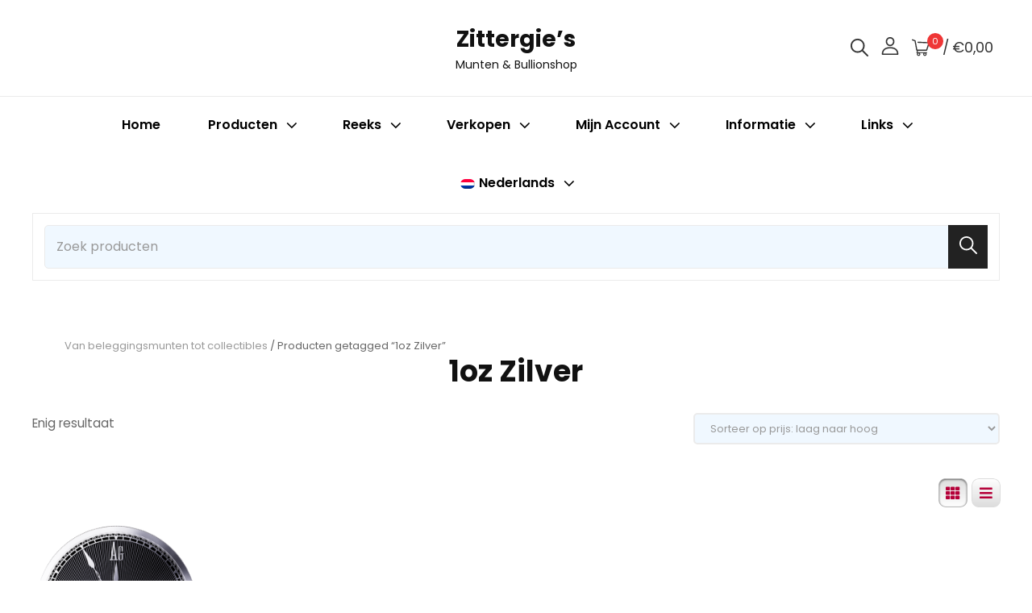

--- FILE ---
content_type: text/html; charset=UTF-8
request_url: https://www.zittergies.be/product-tag/1oz-zilver/
body_size: 45709
content:
<!doctype html>
<html lang="nl-NL">
<head>
	<meta charset="UTF-8">
	<meta name="viewport" content="width=device-width, initial-scale=1">
	<link rel="profile" href="https://gmpg.org/xfn/11">
	<script>(function(html){html.className = html.className.replace(/\bno-js\b/,'js')})(document.documentElement);</script>
<title>1oz Zilver &#8211; Zittergie&#8217;s</title>
<meta name='robots' content='max-image-preview:large' />
	<style>img:is([sizes="auto" i], [sizes^="auto," i]) { contain-intrinsic-size: 3000px 1500px }</style>
	<link rel='dns-prefetch' href='//fonts.googleapis.com' />
<link rel="alternate" type="application/rss+xml" title="Zittergie&#039;s &raquo; feed" href="https://www.zittergies.be/feed/" />
<link rel="alternate" type="application/rss+xml" title="Zittergie&#039;s &raquo; reacties feed" href="https://www.zittergies.be/comments/feed/" />
<link rel="alternate" type="application/rss+xml" title="Zittergie&#039;s &raquo; 1oz Zilver Tag feed" href="https://www.zittergies.be/product-tag/1oz-zilver/feed/" />
<script type="text/javascript">
/* <![CDATA[ */
window._wpemojiSettings = {"baseUrl":"https:\/\/s.w.org\/images\/core\/emoji\/16.0.1\/72x72\/","ext":".png","svgUrl":"https:\/\/s.w.org\/images\/core\/emoji\/16.0.1\/svg\/","svgExt":".svg","source":{"concatemoji":"https:\/\/www.zittergies.be\/wp-includes\/js\/wp-emoji-release.min.js?ver=6.8.3"}};
/*! This file is auto-generated */
!function(s,n){var o,i,e;function c(e){try{var t={supportTests:e,timestamp:(new Date).valueOf()};sessionStorage.setItem(o,JSON.stringify(t))}catch(e){}}function p(e,t,n){e.clearRect(0,0,e.canvas.width,e.canvas.height),e.fillText(t,0,0);var t=new Uint32Array(e.getImageData(0,0,e.canvas.width,e.canvas.height).data),a=(e.clearRect(0,0,e.canvas.width,e.canvas.height),e.fillText(n,0,0),new Uint32Array(e.getImageData(0,0,e.canvas.width,e.canvas.height).data));return t.every(function(e,t){return e===a[t]})}function u(e,t){e.clearRect(0,0,e.canvas.width,e.canvas.height),e.fillText(t,0,0);for(var n=e.getImageData(16,16,1,1),a=0;a<n.data.length;a++)if(0!==n.data[a])return!1;return!0}function f(e,t,n,a){switch(t){case"flag":return n(e,"\ud83c\udff3\ufe0f\u200d\u26a7\ufe0f","\ud83c\udff3\ufe0f\u200b\u26a7\ufe0f")?!1:!n(e,"\ud83c\udde8\ud83c\uddf6","\ud83c\udde8\u200b\ud83c\uddf6")&&!n(e,"\ud83c\udff4\udb40\udc67\udb40\udc62\udb40\udc65\udb40\udc6e\udb40\udc67\udb40\udc7f","\ud83c\udff4\u200b\udb40\udc67\u200b\udb40\udc62\u200b\udb40\udc65\u200b\udb40\udc6e\u200b\udb40\udc67\u200b\udb40\udc7f");case"emoji":return!a(e,"\ud83e\udedf")}return!1}function g(e,t,n,a){var r="undefined"!=typeof WorkerGlobalScope&&self instanceof WorkerGlobalScope?new OffscreenCanvas(300,150):s.createElement("canvas"),o=r.getContext("2d",{willReadFrequently:!0}),i=(o.textBaseline="top",o.font="600 32px Arial",{});return e.forEach(function(e){i[e]=t(o,e,n,a)}),i}function t(e){var t=s.createElement("script");t.src=e,t.defer=!0,s.head.appendChild(t)}"undefined"!=typeof Promise&&(o="wpEmojiSettingsSupports",i=["flag","emoji"],n.supports={everything:!0,everythingExceptFlag:!0},e=new Promise(function(e){s.addEventListener("DOMContentLoaded",e,{once:!0})}),new Promise(function(t){var n=function(){try{var e=JSON.parse(sessionStorage.getItem(o));if("object"==typeof e&&"number"==typeof e.timestamp&&(new Date).valueOf()<e.timestamp+604800&&"object"==typeof e.supportTests)return e.supportTests}catch(e){}return null}();if(!n){if("undefined"!=typeof Worker&&"undefined"!=typeof OffscreenCanvas&&"undefined"!=typeof URL&&URL.createObjectURL&&"undefined"!=typeof Blob)try{var e="postMessage("+g.toString()+"("+[JSON.stringify(i),f.toString(),p.toString(),u.toString()].join(",")+"));",a=new Blob([e],{type:"text/javascript"}),r=new Worker(URL.createObjectURL(a),{name:"wpTestEmojiSupports"});return void(r.onmessage=function(e){c(n=e.data),r.terminate(),t(n)})}catch(e){}c(n=g(i,f,p,u))}t(n)}).then(function(e){for(var t in e)n.supports[t]=e[t],n.supports.everything=n.supports.everything&&n.supports[t],"flag"!==t&&(n.supports.everythingExceptFlag=n.supports.everythingExceptFlag&&n.supports[t]);n.supports.everythingExceptFlag=n.supports.everythingExceptFlag&&!n.supports.flag,n.DOMReady=!1,n.readyCallback=function(){n.DOMReady=!0}}).then(function(){return e}).then(function(){var e;n.supports.everything||(n.readyCallback(),(e=n.source||{}).concatemoji?t(e.concatemoji):e.wpemoji&&e.twemoji&&(t(e.twemoji),t(e.wpemoji)))}))}((window,document),window._wpemojiSettings);
/* ]]> */
</script>
<link rel='stylesheet' id='font-awesome-css' href='https://www.zittergies.be/wp-content/plugins/gridlist-view-for-woocommerce/berocket/assets/css/font-awesome.min.css?ver=6.8.3' type='text/css' media='all' />
<link rel='stylesheet' id='berocket_lgv_style-css' href='https://www.zittergies.be/wp-content/plugins/gridlist-view-for-woocommerce/css/shop_lgv.css?ver=1.1.8.1' type='text/css' media='all' />
<link rel='stylesheet' id='wppg-block-editor-css' href='https://www.zittergies.be/wp-content/plugins/wp-product-gallery-lite/inc/wppg-block/wppg-block.css?ver=1.1.4' type='text/css' media='all' />
<style id='wp-emoji-styles-inline-css' type='text/css'>

	img.wp-smiley, img.emoji {
		display: inline !important;
		border: none !important;
		box-shadow: none !important;
		height: 1em !important;
		width: 1em !important;
		margin: 0 0.07em !important;
		vertical-align: -0.1em !important;
		background: none !important;
		padding: 0 !important;
	}
</style>
<link rel='stylesheet' id='wp-block-library-css' href='https://www.zittergies.be/wp-includes/css/dist/block-library/style.min.css?ver=6.8.3' type='text/css' media='all' />
<style id='wp-block-library-theme-inline-css' type='text/css'>
.wp-block-audio :where(figcaption){color:#555;font-size:13px;text-align:center}.is-dark-theme .wp-block-audio :where(figcaption){color:#ffffffa6}.wp-block-audio{margin:0 0 1em}.wp-block-code{border:1px solid #ccc;border-radius:4px;font-family:Menlo,Consolas,monaco,monospace;padding:.8em 1em}.wp-block-embed :where(figcaption){color:#555;font-size:13px;text-align:center}.is-dark-theme .wp-block-embed :where(figcaption){color:#ffffffa6}.wp-block-embed{margin:0 0 1em}.blocks-gallery-caption{color:#555;font-size:13px;text-align:center}.is-dark-theme .blocks-gallery-caption{color:#ffffffa6}:root :where(.wp-block-image figcaption){color:#555;font-size:13px;text-align:center}.is-dark-theme :root :where(.wp-block-image figcaption){color:#ffffffa6}.wp-block-image{margin:0 0 1em}.wp-block-pullquote{border-bottom:4px solid;border-top:4px solid;color:currentColor;margin-bottom:1.75em}.wp-block-pullquote cite,.wp-block-pullquote footer,.wp-block-pullquote__citation{color:currentColor;font-size:.8125em;font-style:normal;text-transform:uppercase}.wp-block-quote{border-left:.25em solid;margin:0 0 1.75em;padding-left:1em}.wp-block-quote cite,.wp-block-quote footer{color:currentColor;font-size:.8125em;font-style:normal;position:relative}.wp-block-quote:where(.has-text-align-right){border-left:none;border-right:.25em solid;padding-left:0;padding-right:1em}.wp-block-quote:where(.has-text-align-center){border:none;padding-left:0}.wp-block-quote.is-large,.wp-block-quote.is-style-large,.wp-block-quote:where(.is-style-plain){border:none}.wp-block-search .wp-block-search__label{font-weight:700}.wp-block-search__button{border:1px solid #ccc;padding:.375em .625em}:where(.wp-block-group.has-background){padding:1.25em 2.375em}.wp-block-separator.has-css-opacity{opacity:.4}.wp-block-separator{border:none;border-bottom:2px solid;margin-left:auto;margin-right:auto}.wp-block-separator.has-alpha-channel-opacity{opacity:1}.wp-block-separator:not(.is-style-wide):not(.is-style-dots){width:100px}.wp-block-separator.has-background:not(.is-style-dots){border-bottom:none;height:1px}.wp-block-separator.has-background:not(.is-style-wide):not(.is-style-dots){height:2px}.wp-block-table{margin:0 0 1em}.wp-block-table td,.wp-block-table th{word-break:normal}.wp-block-table :where(figcaption){color:#555;font-size:13px;text-align:center}.is-dark-theme .wp-block-table :where(figcaption){color:#ffffffa6}.wp-block-video :where(figcaption){color:#555;font-size:13px;text-align:center}.is-dark-theme .wp-block-video :where(figcaption){color:#ffffffa6}.wp-block-video{margin:0 0 1em}:root :where(.wp-block-template-part.has-background){margin-bottom:0;margin-top:0;padding:1.25em 2.375em}
</style>
<style id='classic-theme-styles-inline-css' type='text/css'>
/*! This file is auto-generated */
.wp-block-button__link{color:#fff;background-color:#32373c;border-radius:9999px;box-shadow:none;text-decoration:none;padding:calc(.667em + 2px) calc(1.333em + 2px);font-size:1.125em}.wp-block-file__button{background:#32373c;color:#fff;text-decoration:none}
</style>
<style id='global-styles-inline-css' type='text/css'>
:root{--wp--preset--aspect-ratio--square: 1;--wp--preset--aspect-ratio--4-3: 4/3;--wp--preset--aspect-ratio--3-4: 3/4;--wp--preset--aspect-ratio--3-2: 3/2;--wp--preset--aspect-ratio--2-3: 2/3;--wp--preset--aspect-ratio--16-9: 16/9;--wp--preset--aspect-ratio--9-16: 9/16;--wp--preset--color--black: #000000;--wp--preset--color--cyan-bluish-gray: #abb8c3;--wp--preset--color--white: #ffffff;--wp--preset--color--pale-pink: #f78da7;--wp--preset--color--vivid-red: #cf2e2e;--wp--preset--color--luminous-vivid-orange: #ff6900;--wp--preset--color--luminous-vivid-amber: #fcb900;--wp--preset--color--light-green-cyan: #7bdcb5;--wp--preset--color--vivid-green-cyan: #00d084;--wp--preset--color--pale-cyan-blue: #8ed1fc;--wp--preset--color--vivid-cyan-blue: #0693e3;--wp--preset--color--vivid-purple: #9b51e0;--wp--preset--color--eighty-black: #151515;--wp--preset--color--sixty-five-black: #151515;--wp--preset--color--gray: #444444;--wp--preset--color--medium-gray: #7b7b7b;--wp--preset--color--light-gray: #f8f8f8;--wp--preset--color--dark-yellow: #ffa751;--wp--preset--color--yellow: #f9a926;--wp--preset--gradient--vivid-cyan-blue-to-vivid-purple: linear-gradient(135deg,rgba(6,147,227,1) 0%,rgb(155,81,224) 100%);--wp--preset--gradient--light-green-cyan-to-vivid-green-cyan: linear-gradient(135deg,rgb(122,220,180) 0%,rgb(0,208,130) 100%);--wp--preset--gradient--luminous-vivid-amber-to-luminous-vivid-orange: linear-gradient(135deg,rgba(252,185,0,1) 0%,rgba(255,105,0,1) 100%);--wp--preset--gradient--luminous-vivid-orange-to-vivid-red: linear-gradient(135deg,rgba(255,105,0,1) 0%,rgb(207,46,46) 100%);--wp--preset--gradient--very-light-gray-to-cyan-bluish-gray: linear-gradient(135deg,rgb(238,238,238) 0%,rgb(169,184,195) 100%);--wp--preset--gradient--cool-to-warm-spectrum: linear-gradient(135deg,rgb(74,234,220) 0%,rgb(151,120,209) 20%,rgb(207,42,186) 40%,rgb(238,44,130) 60%,rgb(251,105,98) 80%,rgb(254,248,76) 100%);--wp--preset--gradient--blush-light-purple: linear-gradient(135deg,rgb(255,206,236) 0%,rgb(152,150,240) 100%);--wp--preset--gradient--blush-bordeaux: linear-gradient(135deg,rgb(254,205,165) 0%,rgb(254,45,45) 50%,rgb(107,0,62) 100%);--wp--preset--gradient--luminous-dusk: linear-gradient(135deg,rgb(255,203,112) 0%,rgb(199,81,192) 50%,rgb(65,88,208) 100%);--wp--preset--gradient--pale-ocean: linear-gradient(135deg,rgb(255,245,203) 0%,rgb(182,227,212) 50%,rgb(51,167,181) 100%);--wp--preset--gradient--electric-grass: linear-gradient(135deg,rgb(202,248,128) 0%,rgb(113,206,126) 100%);--wp--preset--gradient--midnight: linear-gradient(135deg,rgb(2,3,129) 0%,rgb(40,116,252) 100%);--wp--preset--font-size--small: 13px;--wp--preset--font-size--medium: 20px;--wp--preset--font-size--large: 42px;--wp--preset--font-size--x-large: 42px;--wp--preset--font-size--normal: 18px;--wp--preset--font-size--huge: 56px;--wp--preset--spacing--20: 0.44rem;--wp--preset--spacing--30: 0.67rem;--wp--preset--spacing--40: 1rem;--wp--preset--spacing--50: 1.5rem;--wp--preset--spacing--60: 2.25rem;--wp--preset--spacing--70: 3.38rem;--wp--preset--spacing--80: 5.06rem;--wp--preset--shadow--natural: 6px 6px 9px rgba(0, 0, 0, 0.2);--wp--preset--shadow--deep: 12px 12px 50px rgba(0, 0, 0, 0.4);--wp--preset--shadow--sharp: 6px 6px 0px rgba(0, 0, 0, 0.2);--wp--preset--shadow--outlined: 6px 6px 0px -3px rgba(255, 255, 255, 1), 6px 6px rgba(0, 0, 0, 1);--wp--preset--shadow--crisp: 6px 6px 0px rgba(0, 0, 0, 1);}:where(.is-layout-flex){gap: 0.5em;}:where(.is-layout-grid){gap: 0.5em;}body .is-layout-flex{display: flex;}.is-layout-flex{flex-wrap: wrap;align-items: center;}.is-layout-flex > :is(*, div){margin: 0;}body .is-layout-grid{display: grid;}.is-layout-grid > :is(*, div){margin: 0;}:where(.wp-block-columns.is-layout-flex){gap: 2em;}:where(.wp-block-columns.is-layout-grid){gap: 2em;}:where(.wp-block-post-template.is-layout-flex){gap: 1.25em;}:where(.wp-block-post-template.is-layout-grid){gap: 1.25em;}.has-black-color{color: var(--wp--preset--color--black) !important;}.has-cyan-bluish-gray-color{color: var(--wp--preset--color--cyan-bluish-gray) !important;}.has-white-color{color: var(--wp--preset--color--white) !important;}.has-pale-pink-color{color: var(--wp--preset--color--pale-pink) !important;}.has-vivid-red-color{color: var(--wp--preset--color--vivid-red) !important;}.has-luminous-vivid-orange-color{color: var(--wp--preset--color--luminous-vivid-orange) !important;}.has-luminous-vivid-amber-color{color: var(--wp--preset--color--luminous-vivid-amber) !important;}.has-light-green-cyan-color{color: var(--wp--preset--color--light-green-cyan) !important;}.has-vivid-green-cyan-color{color: var(--wp--preset--color--vivid-green-cyan) !important;}.has-pale-cyan-blue-color{color: var(--wp--preset--color--pale-cyan-blue) !important;}.has-vivid-cyan-blue-color{color: var(--wp--preset--color--vivid-cyan-blue) !important;}.has-vivid-purple-color{color: var(--wp--preset--color--vivid-purple) !important;}.has-black-background-color{background-color: var(--wp--preset--color--black) !important;}.has-cyan-bluish-gray-background-color{background-color: var(--wp--preset--color--cyan-bluish-gray) !important;}.has-white-background-color{background-color: var(--wp--preset--color--white) !important;}.has-pale-pink-background-color{background-color: var(--wp--preset--color--pale-pink) !important;}.has-vivid-red-background-color{background-color: var(--wp--preset--color--vivid-red) !important;}.has-luminous-vivid-orange-background-color{background-color: var(--wp--preset--color--luminous-vivid-orange) !important;}.has-luminous-vivid-amber-background-color{background-color: var(--wp--preset--color--luminous-vivid-amber) !important;}.has-light-green-cyan-background-color{background-color: var(--wp--preset--color--light-green-cyan) !important;}.has-vivid-green-cyan-background-color{background-color: var(--wp--preset--color--vivid-green-cyan) !important;}.has-pale-cyan-blue-background-color{background-color: var(--wp--preset--color--pale-cyan-blue) !important;}.has-vivid-cyan-blue-background-color{background-color: var(--wp--preset--color--vivid-cyan-blue) !important;}.has-vivid-purple-background-color{background-color: var(--wp--preset--color--vivid-purple) !important;}.has-black-border-color{border-color: var(--wp--preset--color--black) !important;}.has-cyan-bluish-gray-border-color{border-color: var(--wp--preset--color--cyan-bluish-gray) !important;}.has-white-border-color{border-color: var(--wp--preset--color--white) !important;}.has-pale-pink-border-color{border-color: var(--wp--preset--color--pale-pink) !important;}.has-vivid-red-border-color{border-color: var(--wp--preset--color--vivid-red) !important;}.has-luminous-vivid-orange-border-color{border-color: var(--wp--preset--color--luminous-vivid-orange) !important;}.has-luminous-vivid-amber-border-color{border-color: var(--wp--preset--color--luminous-vivid-amber) !important;}.has-light-green-cyan-border-color{border-color: var(--wp--preset--color--light-green-cyan) !important;}.has-vivid-green-cyan-border-color{border-color: var(--wp--preset--color--vivid-green-cyan) !important;}.has-pale-cyan-blue-border-color{border-color: var(--wp--preset--color--pale-cyan-blue) !important;}.has-vivid-cyan-blue-border-color{border-color: var(--wp--preset--color--vivid-cyan-blue) !important;}.has-vivid-purple-border-color{border-color: var(--wp--preset--color--vivid-purple) !important;}.has-vivid-cyan-blue-to-vivid-purple-gradient-background{background: var(--wp--preset--gradient--vivid-cyan-blue-to-vivid-purple) !important;}.has-light-green-cyan-to-vivid-green-cyan-gradient-background{background: var(--wp--preset--gradient--light-green-cyan-to-vivid-green-cyan) !important;}.has-luminous-vivid-amber-to-luminous-vivid-orange-gradient-background{background: var(--wp--preset--gradient--luminous-vivid-amber-to-luminous-vivid-orange) !important;}.has-luminous-vivid-orange-to-vivid-red-gradient-background{background: var(--wp--preset--gradient--luminous-vivid-orange-to-vivid-red) !important;}.has-very-light-gray-to-cyan-bluish-gray-gradient-background{background: var(--wp--preset--gradient--very-light-gray-to-cyan-bluish-gray) !important;}.has-cool-to-warm-spectrum-gradient-background{background: var(--wp--preset--gradient--cool-to-warm-spectrum) !important;}.has-blush-light-purple-gradient-background{background: var(--wp--preset--gradient--blush-light-purple) !important;}.has-blush-bordeaux-gradient-background{background: var(--wp--preset--gradient--blush-bordeaux) !important;}.has-luminous-dusk-gradient-background{background: var(--wp--preset--gradient--luminous-dusk) !important;}.has-pale-ocean-gradient-background{background: var(--wp--preset--gradient--pale-ocean) !important;}.has-electric-grass-gradient-background{background: var(--wp--preset--gradient--electric-grass) !important;}.has-midnight-gradient-background{background: var(--wp--preset--gradient--midnight) !important;}.has-small-font-size{font-size: var(--wp--preset--font-size--small) !important;}.has-medium-font-size{font-size: var(--wp--preset--font-size--medium) !important;}.has-large-font-size{font-size: var(--wp--preset--font-size--large) !important;}.has-x-large-font-size{font-size: var(--wp--preset--font-size--x-large) !important;}
:where(.wp-block-post-template.is-layout-flex){gap: 1.25em;}:where(.wp-block-post-template.is-layout-grid){gap: 1.25em;}
:where(.wp-block-columns.is-layout-flex){gap: 2em;}:where(.wp-block-columns.is-layout-grid){gap: 2em;}
:root :where(.wp-block-pullquote){font-size: 1.5em;line-height: 1.6;}
</style>
<link rel='stylesheet' id='contact-form-7-css' href='https://www.zittergies.be/wp-content/plugins/contact-form-7/includes/css/styles.css?ver=6.1.4' type='text/css' media='all' />
<link rel='stylesheet' id='promo-banner-style-css' href='https://www.zittergies.be/wp-content/plugins/promo-banner-overlay/promo-banner.css?ver=6.8.3' type='text/css' media='all' />
<style id='woocommerce-inline-inline-css' type='text/css'>
.woocommerce form .form-row .required { visibility: visible; }
</style>
<link rel='stylesheet' id='wpm-main-css' href='//www.zittergies.be/wp-content/plugins/wp-multilang/assets/styles/main.min.css?ver=2.4.25' type='text/css' media='all' />
<link rel='stylesheet' id='dashicons-css' href='https://www.zittergies.be/wp-includes/css/dashicons.min.css?ver=6.8.3' type='text/css' media='all' />
<link rel='stylesheet' id='wppg-bxslider-style-css' href='https://www.zittergies.be/wp-content/plugins/wp-product-gallery-lite/css/jquery.bxslider.css?ver=1.1.4' type='text/css' media='all' />
<link rel='stylesheet' id='wppg-fontawesome-css' href='https://www.zittergies.be/wp-content/plugins/wp-product-gallery-lite/css/font-awesome.min.css?ver=1.1.4' type='text/css' media='all' />
<link rel='stylesheet' id='wppg-font-css' href='//fonts.googleapis.com/css?family=Bitter%7CHind%7CPlayfair+Display%3A400%2C400i%2C700%2C700i%2C900%2C900i%7COpen+Sans%3A400%2C500%2C600%2C700%2C900%7CLato%3A300%2C400%2C700%2C900%7CMontserrat%7CDroid+Sans%7CRoboto%7CLora%3A400%2C400i%2C700%2C700i%7CRoboto+Slab%7CRubik%7CMerriweather%3A300%2C400%2C700%2C900%7CPoppins%7CRopa+Sans%7CPlayfair+Display%7CRubik%7CSource+Sans+Pro%7CRoboto+Condensed%7CRoboto+Slab%3A300%2C400%2C700%7CAmatic+SC%3A400%2C700%7CQuicksand%7COswald%7CQuicksand%3A400%2C500%2C700&#038;ver=6.8.3' type='text/css' media='all' />
<link rel='stylesheet' id='wppg-frontend-style-css' href='https://www.zittergies.be/wp-content/plugins/wp-product-gallery-lite/css/wppg-frontend.css?ver=1.1.4' type='text/css' media='all' />
<link rel='stylesheet' id='wppg-responsive-style-css' href='https://www.zittergies.be/wp-content/plugins/wp-product-gallery-lite/css/wppg-responsive.css?ver=1.1.4' type='text/css' media='all' />
<link rel='stylesheet' id='woo-giftcards-css-css' href='https://www.zittergies.be/wp-content/plugins/woo-giftcards/inc/../css/woo-giftcards.css?ver=1.5.8' type='text/css' media='all' />
<link rel='stylesheet' id='catch-shop-fonts-css' href='https://www.zittergies.be/wp-content/fonts/461d47855c07a4923a6ec1b562b108c4.css' type='text/css' media='all' />
<link rel='stylesheet' id='catch-shop-style-css' href='https://www.zittergies.be/wp-content/themes/catch-shop/style.css?ver=20251003-203231' type='text/css' media='all' />
<style id='catch-shop-style-inline-css' type='text/css'>
@font-face {
            font-family: "star";
            src: url("https://www.zittergies.be/wp-content/plugins/woocommerce/assets/fonts/star.eot");
            src: url("https://www.zittergies.be/wp-content/plugins/woocommerce/assets/fonts/star.eot?#iefix") format("embedded-opentype"),
                url("https://www.zittergies.be/wp-content/plugins/woocommerce/assets/fonts/star.woff") format("woff"),
                url("https://www.zittergies.be/wp-content/plugins/woocommerce/assets/fonts/star.ttf") format("truetype"),
                url("https://www.zittergies.be/wp-content/plugins/woocommerce/assets/fonts/star.svg#star") format("svg");
            font-weight: normal;
            font-style: normal;
        }
.custom-header-overlay {
		background-color: rgba(0, 0, 0, 0.01 );
    } 
</style>
<link rel='stylesheet' id='catch-shop-block-style-css' href='https://www.zittergies.be/wp-content/themes/catch-shop/assets/css/blocks.css?ver=20251003-203231' type='text/css' media='all' />
<script type="text/javascript" src="https://www.zittergies.be/wp-includes/js/jquery/jquery.min.js?ver=3.7.1" id="jquery-core-js"></script>
<script type="text/javascript" src="https://www.zittergies.be/wp-includes/js/jquery/jquery-migrate.min.js?ver=3.4.1" id="jquery-migrate-js"></script>
<script type="text/javascript" src="https://www.zittergies.be/wp-content/plugins/gridlist-view-for-woocommerce/js/jquery.cookie.js?ver=1.1.8.1" id="berocket_jquery_cookie-js"></script>
<script type="text/javascript" id="berocket_lgv_grid_list-js-extra">
/* <![CDATA[ */
var lgv_options = {"default_style":"grid","mobile_default_style":"list","max_mobile_width":"","user_func":{"before_style_set":"","after_style_set":"","after_style_list":"","after_style_grid":"","before_get_cookie":"","after_get_cookie":"","before_buttons_reselect":"","after_buttons_reselect":"","before_product_reselect":"","after_product_reselect":"","before_page_reload":"","before_ajax_product_reload":"","after_ajax_product_reload":""},"style_on_pages":{"pages":false,"mobile_pages":false,"desktop_pages":false}};
/* ]]> */
</script>
<script type="text/javascript" src="https://www.zittergies.be/wp-content/plugins/gridlist-view-for-woocommerce/js/grid_view.js?ver=1.1.8.1" id="berocket_lgv_grid_list-js"></script>
<script type="text/javascript" src="https://www.zittergies.be/wp-content/plugins/woocommerce/assets/js/jquery-blockui/jquery.blockUI.min.js?ver=2.7.0-wc.10.4.3" id="wc-jquery-blockui-js" defer="defer" data-wp-strategy="defer"></script>
<script type="text/javascript" src="https://www.zittergies.be/wp-content/plugins/woocommerce/assets/js/js-cookie/js.cookie.min.js?ver=2.1.4-wc.10.4.3" id="wc-js-cookie-js" defer="defer" data-wp-strategy="defer"></script>
<script type="text/javascript" id="woocommerce-js-extra">
/* <![CDATA[ */
var woocommerce_params = {"ajax_url":"\/wp-admin\/admin-ajax.php","wc_ajax_url":"\/?wc-ajax=%%endpoint%%","i18n_password_show":"Wachtwoord weergeven","i18n_password_hide":"Wachtwoord verbergen"};
/* ]]> */
</script>
<script type="text/javascript" src="https://www.zittergies.be/wp-content/plugins/woocommerce/assets/js/frontend/woocommerce.min.js?ver=10.4.3" id="woocommerce-js" defer="defer" data-wp-strategy="defer"></script>
<script type="text/javascript" src="https://www.zittergies.be/wp-content/plugins/wp-product-gallery-lite/js/jquery.bxslider.js?ver=1.1.4" id="wppg-bxslider-script-js"></script>
<script type="text/javascript" id="wppg-frontend-script-js-extra">
/* <![CDATA[ */
var wppg_frontend_js_params = {"ajax_url":"https:\/\/www.zittergies.be\/wp-admin\/admin-ajax.php","ajax_nonce":"b7a4897b5a"};
/* ]]> */
</script>
<script type="text/javascript" src="https://www.zittergies.be/wp-content/plugins/wp-product-gallery-lite/js/wppg-frontend.js?ver=1.1.4" id="wppg-frontend-script-js"></script>
<!--[if lt IE 9]>
<script type="text/javascript" src="https://www.zittergies.be/wp-content/themes/catch-shop/assets/js/html5.min.js?ver=3.7.3" id="catch-shop-html5-js"></script>
<![endif]-->
<link rel="https://api.w.org/" href="https://www.zittergies.be/wp-json/" /><link rel="alternate" title="JSON" type="application/json" href="https://www.zittergies.be/wp-json/wp/v2/product_tag/24" /><link rel="EditURI" type="application/rsd+xml" title="RSD" href="https://www.zittergies.be/xmlrpc.php?rsd" />
<meta name="generator" content="WordPress 6.8.3" />
<meta name="generator" content="WooCommerce 10.4.3" />
        <style>
                                        div.berocket_lgv_widget a.berocket_lgv_button{
                    width: 2em; height: 2em; font-size: 1em; line-height: 2em; color: rgb(181, 0, 57); border-radius: 0.5em; background: linear-gradient(rgb(255, 255, 255), rgb(220, 220, 220)) rgb(255, 255, 255); border-width: 0px; border-color: rgb(0, 0, 0); box-shadow: rgb(221, 221, 221) 0px 0px 0px 1px inset, rgb(255, 255, 255) 0px 1px 1px 0px;                }
                                div.berocket_lgv_widget a.berocket_lgv_button:hover{
                    width: 2em; height: 2em; font-size: 1em; line-height: 2em; color: rgb(181, 0, 57); border-radius: 0.5em; background: linear-gradient(rgb(220, 220, 220), rgb(255, 255, 255)) rgb(220, 220, 220); border-width: 0px; border-color: rgb(0, 0, 0); box-shadow: rgb(221, 221, 221) 0px 0px 0px 1px inset, rgb(255, 255, 255) 0px 1px 1px 0px;                }
                                div.berocket_lgv_widget a.berocket_lgv_button.selected{
                    width: 2em; height: 2em; font-size: 1em; line-height: 2em; color: rgb(181, 0, 57); border-radius: 0.5em; background: linear-gradient(rgb(220, 220, 220), rgb(255, 255, 255)) rgb(220, 220, 220); border-width: 0px; border-color: rgb(0, 0, 0); box-shadow: rgb(187, 187, 187) 0px 0px 0px 1px inset, rgb(0, 0, 0) 0px 1px 3px 0px inset, rgb(255, 255, 255) 0px 1px 2px 0px;                }
                    </style>
        <link rel="alternate" hreflang="x-default" href="https://www.zittergies.be/product-tag/1oz-zilver/"/>
<link rel="alternate" hreflang="nl-nl" href="https://www.zittergies.be/product-tag/1oz-zilver/"/>
<link rel="alternate" hreflang="fr-fr" href="https://www.zittergies.be/fr/product-tag/1oz-zilver/"/>
	<noscript><style>.woocommerce-product-gallery{ opacity: 1 !important; }</style></noscript>
			<style type="text/css">
					.site-title a,
			.site-description {
				color: #111111;
			}
				</style>
		<link rel="icon" href="https://www.zittergies.be/wp-content/uploads/cropped-zittergie_logo-32x32.png" sizes="32x32" />
<link rel="icon" href="https://www.zittergies.be/wp-content/uploads/cropped-zittergie_logo-192x192.png" sizes="192x192" />
<link rel="apple-touch-icon" href="https://www.zittergies.be/wp-content/uploads/cropped-zittergie_logo-180x180.png" />
<meta name="msapplication-TileImage" content="https://www.zittergies.be/wp-content/uploads/cropped-zittergie_logo-270x270.png" />
		<style type="text/css" id="wp-custom-css">
			.section-title{
	word-wrap: normal;
	filter: drop-shadow(2px 2px 3px SILVER)
}

.section-subtitle{
	filter: drop-shadow(2px 2px 3px sILVER)
}

@media only screen and (min-width: 64em) {
.site-header-cart .site-cart-contents .amount, .site-header-cart .site-cart-contents .sep {
    font-size: 15px;
    font-size: 1.1rem;
}
.woocommerce a.button, .woocommerce button.button, .woocommerce button.button.alt, .woocommerce input.button, .woocommerce input.button.alt {
    margin-left: 2px;
	  margin-top: 1px;
	  margin-bottom: 1px;
	  padding: 6px 12px;
}
.single-product div.product .related, .single-product div.product .upsells, .cart-collaterals .cross-sells, .cart-collaterals .cart_totals {
    margin-left: 12px;
}

}

.woocommerce-MyAccount-content .woocommerce-orders-table__cell .woocommerce-button:last-child {
    margin: auto;
}

input[type="text"], input[type="email"], input[type="url"], input[type="password"], input[type="search"], input[type="number"], input[type="tel"], input[type="range"], input[type="date"], input[type="month"], input[type="week"], input[type="time"], input[type="datetime"], input[type="datetime-local"], input[type="color"], textarea, select, .promotion-headline-wrapper.section .section-content-wrap .inner-container .more-button .more-link:hover, .promotion-headline-wrapper.section .section-content-wrap .inner-container .more-button .more-link:focus, #testimonial-content-section .owl-prev, #testimonial-content-section .owl-next, .select2-container--default .select2-selection--single, .screen-reader-text:focus, .boxed-layout .site, .why-choose-us-section .hentry .entry-container, .ui-state-active, #testimonial-content-section .section-content-wrapper .hentry-inner, .site-header-cart .cart-contents .count, .ui-widget-content .ui-state-active, .ui-widget-header .ui-state-active, #header-content .site-primary-menu, .feature-slider-wrapper a.more-link, .custom-header-content-wrapper .more-link, #feature-slider-section .owl-prev, #feature-slider-section .owl-next, #feature-slider-section .owl-carousel .owl-dots button.owl-dot span, .owl-carousel .owl-dots button.owl-dot span, .footer-newsletter input:not([type="submit"]), #countdown-section .clock > .count-down > span, .content-color-white .button, .promotion-section .entry-container .entry-summary .more-link, .promotion-section.content-color-white .more-link, .special-right .entry-container .more-link:hover, .special-right .entry-container .more-link:focus, .featured-category-wrapper .entry-title a, .featured-category-wrapper .woocommerce-loop-product__title a, .site-footer .instagram-button .button, .skillbar-item .skillbar-full, body:not(.secondary-menu-enabled) .secondary-search-wrapper .search-container, .demo_store {
    background-color: aliceblue;
	border-radius: 5px;
}

.woocommerce .products .product-container .button {
	border-radius: 5px;
}

ul.products li.product img {
	  border-radius: 8px;
	  margin-top: 8px;
}

ul li, ol li {
    margin-bottom: 4px;
	font-size: 0.95rem;
}

.onsale{
	border-radius: 12px;
	margin: 4px;
	font-size: 0.925rem;
}

.single-product div.product .woocommerce-product-gallery .flex-control-thumbs li img {
	border-radius: 5px;
}
.switcher-list li.active>span{
	color: lime;
}

.count{
	color: gray;
	font-size: 0.7em;
}

.price {
	font-size: 1.3rem;
	margin: 5px 0 12px;
}

.single-product div.product p.price {
	
    margin: 5px 0 12px;
    padding: 2px 17px;
    border-radius: 6px;
}
.single-product .product_meta > span {
  margin: 1px 0 0; 
}

.btw > strong {
	color: gray;
}
.btw {
	background-color: aliceblue;
	border-radius: 6px;
	color: gray;
	padding: 2px 17px;
	font-size: 0.7em;
}
.custom-header-content-wrapper{
	max-width: 520px;
	width: 80%;
	
}

.site-header-text {
	padding: 6px;
	background: Maroon;
	opacity: 0.7;
	color: cornsilk;
	border-radius: 6px;
	text-shadow: 0.07em 0 black, 0 0.07em black, -0.07em 0 black, 0 -0.07em black;
}
pre {
	border-radius: 8px;
}
.term-description{
	color: black;
	font-family: 'Oswald';
}
bdi {
	color: brown;
	font-weight: 700;
}

.shipping-method-description {
	font-size: 0.75rem;
	color: gray;
	
}

.woocommerce-shipping-destination {
	font-size: 0.85rem
}

.cart_totals {
	font-size: 0.85rem
}

p {
	font-size: 0.95rem
}

td {
	background-color: ghostwhite;
}

.upsells .product {
	border-radius: 10px;
	box-shadow: rgba(100, 100, 111, 0.2) 3px 2px 8px -2px;
}

.upsells .product:hover {
	background-color: bisque;
}

.product-container {
	padding-bottom: 10px;
}

.tweedehands{
  display: inline-block;
  line-height: 1.2 !important;
  font-size: 10px !important;
}

img {
	border-radius: 10px;
}

ins {
	background-color: Aquamarine;
	background: Aquamarine;
	border-radius: 6px;
	padding: 4px;
}

p.price del {
	color: black;	
	font-size: 0.95rem
}

.msgdlg {
	display: none;
}
.msgdlg.visible {
	display: block;
}

.preowned {
	user-select: none;
	background: palegreen;
	padding: 3px 8px;
  border-radius: 5px;
  position: relative;
  top: -20px;
	font-size: 10px;
}

.show-password-input:before {
	content: "toon";
	font-size: 0.7em;
	padding: 2px 10px;
}

.woocommerce-loop-category__title {
    text-align: center;
    color: brown;
	  font-size: 1.3em;
	  padding-top: 10px;
}

.woocommerce-loop-product__title {
	font-size: 1.35rem !important;
}

.woocommerce-products-header {
	margin-bottom: 30px;
}

h3 {
	    margin-top: 0.55em !important;
}		</style>
		</head>

<body data-rsssl=1 class="archive tax-product_tag term-1oz-zilver term-24 wp-embed-responsive wp-theme-catch-shop theme-catch-shop woocommerce woocommerce-page woocommerce-no-js language-nl hfeed fluid-layout navigation-classic no-sidebar full-width-layout excerpt header-media-fluid header-media-text-disabled has-header-image header-main-left-disabled color-scheme-default primary-nav-center woocommerce-active">



<div id="page" class="site">
	<a class="skip-link screen-reader-text" href="#content">Skip to content</a>

	<header id="masthead" class="site-header" role="banner">
		
<div id="header-content">
	<div class="wrapper">
		<div class="site-header-main">
			<div id="header-navigation-area">
	<div class="wrapper">
		<div class="menu-toggle-wrapper">
       		<button id="menu-toggle" class="menu-toggle" aria-controls="top-menu" aria-expanded="false">
       			<svg class="icon icon-bars" aria-hidden="true" role="img"> <use href="#icon-bars" xlink:href="#icon-bars"></use> </svg><svg class="icon icon-close" aria-hidden="true" role="img"> <use href="#icon-close" xlink:href="#icon-close"></use> </svg>       			
	       		<span class="menu-label">Menu</span>
			</button>
		</div><!-- .menu-toggle-wrapper -->

		<div id="site-header-menu" class="site-primary-menu">
							<nav id="site-primary-navigation" class="main-navigation site-navigation custom-primary-menu" role="navigation" aria-label="Primary Menu">
					<div class="primary-menu-container"><ul id="menu-menu-1" class="primary-menu"><li id="menu-item-64814" class="menu-item menu-item-type-post_type menu-item-object-page menu-item-home menu-item-64814"><a href="https://www.zittergies.be/">Home</a></li>
<li id="menu-item-63731" class="menu-item menu-item-type-post_type menu-item-object-page menu-item-has-children menu-item-63731"><a href="https://www.zittergies.be/winkel/">Producten<svg class="icon icon-angle-down" aria-hidden="true" role="img"> <use href="#icon-angle-down" xlink:href="#icon-angle-down"></use> </svg></a>
<ul class="sub-menu">
	<li id="menu-item-66440" class="menu-item menu-item-type-custom menu-item-object-custom menu-item-66440"><a href="https://www.zittergies.be/product-categorie/kado-bon/">KADO-bonnen</a></li>
	<li id="menu-item-75170" class="menu-item menu-item-type-custom menu-item-object-custom menu-item-75170"><a href="https://www.zittergies.be/product-tag/opruiming/">Opruiming</a></li>
	<li id="menu-item-77781" class="menu-item menu-item-type-custom menu-item-object-custom menu-item-77781"><a href="https://www.zittergies.be/product-categorie/bullion-munten/collectibles/">Collectibles</a></li>
	<li id="menu-item-63769" class="menu-item menu-item-type-custom menu-item-object-custom menu-item-has-children menu-item-63769"><a href="https://www.zittergies.be/product-categorie/bullion-munten/zilver/">Zilveren Bullion<svg class="icon icon-angle-down" aria-hidden="true" role="img"> <use href="#icon-angle-down" xlink:href="#icon-angle-down"></use> </svg></a>
	<ul class="sub-menu">
		<li id="menu-item-74542" class="menu-item menu-item-type-custom menu-item-object-custom menu-item-74542"><a href="https://www.zittergies.be/product-categorie/bullion-munten/zilver/1-10oz-zilver/">1/10 oz</a></li>
		<li id="menu-item-78872" class="menu-item menu-item-type-custom menu-item-object-custom menu-item-78872"><a href="https://www.zittergies.be/product-categorie/bullion-munten/zilver/1-2oz/">1/2 oz</a></li>
		<li id="menu-item-63873" class="menu-item menu-item-type-custom menu-item-object-custom menu-item-63873"><a href="https://www.zittergies.be/product-categorie/bullion-munten/zilver/1oz/">1 oz</a></li>
		<li id="menu-item-65438" class="menu-item menu-item-type-custom menu-item-object-custom menu-item-65438"><a href="https://www.zittergies.be/product-categorie/bullion-munten/zilver/2oz/">2 oz</a></li>
		<li id="menu-item-68687" class="menu-item menu-item-type-custom menu-item-object-custom menu-item-68687"><a href="https://www.zittergies.be/product-categorie/bullion-munten/zilver/3oz/">3 oz</a></li>
		<li id="menu-item-69722" class="menu-item menu-item-type-custom menu-item-object-custom menu-item-69722"><a href="https://www.zittergies.be/product-categorie/bullion-munten/zilver/100gr/">100 gr</a></li>
		<li id="menu-item-66780" class="menu-item menu-item-type-custom menu-item-object-custom menu-item-66780"><a href="https://www.zittergies.be/product-categorie/bullion-munten/zilver/5oz/">5 oz</a></li>
		<li id="menu-item-65132" class="menu-item menu-item-type-custom menu-item-object-custom menu-item-65132"><a href="https://www.zittergies.be/product-categorie/bullion-munten/zilver/10oz/">10 oz</a></li>
		<li id="menu-item-71239" class="menu-item menu-item-type-custom menu-item-object-custom menu-item-71239"><a href="https://www.zittergies.be/product-categorie/bullion-munten/zilver/2oz-ag-11-5oz-cu/">2 oz (Ag) + 11.5 oz (Cu)</a></li>
		<li id="menu-item-71957" class="menu-item menu-item-type-custom menu-item-object-custom menu-item-71957"><a href="https://www.zittergies.be/product-categorie/bullion-munten/zilver/20oz/">20 oz</a></li>
		<li id="menu-item-63884" class="menu-item menu-item-type-custom menu-item-object-custom menu-item-63884"><a href="https://www.zittergies.be/product-categorie/bullion-munten/zilver/1kg/">1 kg</a></li>
		<li id="menu-item-69169" class="menu-item menu-item-type-custom menu-item-object-custom menu-item-69169"><a href="https://www.zittergies.be/product-categorie/bullion-munten/zilver/bar/">Bar &#038; Rounds</a></li>
		<li id="menu-item-73879" class="menu-item menu-item-type-custom menu-item-object-custom menu-item-73879"><a href="https://www.zittergies.be/product-categorie/bullion-munten/zilver/tube/">Tubes</a></li>
		<li id="menu-item-67186" class="menu-item menu-item-type-custom menu-item-object-custom menu-item-67186"><a href="https://www.zittergies.be/product-categorie/bullion-munten/zilver/monsterbox/">Monsterbox</a></li>
		<li id="menu-item-75588" class="menu-item menu-item-type-custom menu-item-object-custom menu-item-75588"><a href="https://www.zittergies.be/product-categorie/bullion-munten/zilver/specials/">Specials</a></li>
		<li id="menu-item-63874" class="menu-item menu-item-type-custom menu-item-object-custom menu-item-63874"><a href="https://www.zittergies.be/product-categorie/bullion-munten/zilver/andere/">Andere</a></li>
	</ul>
</li>
	<li id="menu-item-68300" class="menu-item menu-item-type-custom menu-item-object-custom menu-item-has-children menu-item-68300"><a href="https://www.zittergies.be/product-categorie/bullion-munten/goud/">Gouden Bullion<svg class="icon icon-angle-down" aria-hidden="true" role="img"> <use href="#icon-angle-down" xlink:href="#icon-angle-down"></use> </svg></a>
	<ul class="sub-menu">
		<li id="menu-item-71543" class="menu-item menu-item-type-custom menu-item-object-custom menu-item-71543"><a href="https://www.zittergies.be/product-categorie/bullion-munten/goud/1gr/">1 gr</a></li>
		<li id="menu-item-73203" class="menu-item menu-item-type-custom menu-item-object-custom menu-item-73203"><a href="https://www.zittergies.be/product-categorie/bullion-munten/goud/2gr/">2 gr</a></li>
		<li id="menu-item-68301" class="menu-item menu-item-type-custom menu-item-object-custom menu-item-68301"><a href="https://www.zittergies.be/product-categorie/bullion-munten/goud/1-10oz/">1/10 oz</a></li>
		<li id="menu-item-72843" class="menu-item menu-item-type-custom menu-item-object-custom menu-item-72843"><a href="https://www.zittergies.be/product-categorie/bullion-munten/goud/5gr/">5 gr</a></li>
		<li id="menu-item-74565" class="menu-item menu-item-type-custom menu-item-object-custom menu-item-74565"><a href="https://www.zittergies.be/product-categorie/bullion-munten/goud/1-4oz/">1/4 oz</a></li>
		<li id="menu-item-72844" class="menu-item menu-item-type-custom menu-item-object-custom menu-item-72844"><a href="https://www.zittergies.be/product-categorie/bullion-munten/goud/10gr/">10 gr</a></li>
		<li id="menu-item-75214" class="menu-item menu-item-type-custom menu-item-object-custom menu-item-75214"><a href="https://www.zittergies.be/product-categorie/bullion-munten/goud/12oz/">1/2 oz</a></li>
		<li id="menu-item-73214" class="menu-item menu-item-type-custom menu-item-object-custom menu-item-73214"><a href="https://www.zittergies.be/product-categorie/bullion-munten/goud/20gr/">20 gr</a></li>
		<li id="menu-item-74882" class="menu-item menu-item-type-custom menu-item-object-custom menu-item-74882"><a href="https://www.zittergies.be/product-categorie/bullion-munten/goud/3-4oz/">3/4 oz</a></li>
		<li id="menu-item-74222" class="menu-item menu-item-type-custom menu-item-object-custom menu-item-74222"><a href="https://www.zittergies.be/product-categorie/bullion-munten/goud/25gr/">25 gr</a></li>
		<li id="menu-item-68328" class="menu-item menu-item-type-custom menu-item-object-custom menu-item-68328"><a href="https://www.zittergies.be/product-categorie/bullion-munten/goud/1oz-goud/">1 oz</a></li>
		<li id="menu-item-73220" class="menu-item menu-item-type-custom menu-item-object-custom menu-item-73220"><a href="https://www.zittergies.be/product-categorie/bullion-munten/goud/50gr/">50 gr</a></li>
		<li id="menu-item-73243" class="menu-item menu-item-type-custom menu-item-object-custom menu-item-73243"><a href="https://www.zittergies.be/product-categorie/bullion-munten/goud/100gr-goud/">100 gr</a></li>
		<li id="menu-item-73330" class="menu-item menu-item-type-custom menu-item-object-custom menu-item-73330"><a href="https://www.zittergies.be/product-categorie/bullion-munten/goud/250gr-en-hoger/">250 gr en meer</a></li>
		<li id="menu-item-72303" class="menu-item menu-item-type-custom menu-item-object-custom menu-item-72303"><a href="https://www.zittergies.be/product-categorie/bullion-munten/goud/andere-goud/">Historisch</a></li>
	</ul>
</li>
	<li id="menu-item-77258" class="menu-item menu-item-type-custom menu-item-object-custom menu-item-77258"><a href="https://www.zittergies.be/product-categorie/bullion-munten/platinum/">Platinum</a></li>
	<li id="menu-item-68907" class="menu-item menu-item-type-custom menu-item-object-custom menu-item-has-children menu-item-68907"><a href="https://www.zittergies.be/product-categorie/bullion-munten/mint/">Mint<svg class="icon icon-angle-down" aria-hidden="true" role="img"> <use href="#icon-angle-down" xlink:href="#icon-angle-down"></use> </svg></a>
	<ul class="sub-menu">
		<li id="menu-item-77791" class="menu-item menu-item-type-custom menu-item-object-custom menu-item-77791"><a href="https://www.zittergies.be/product-categorie/bullion-munten/mint/agoro/">Agoro</a></li>
		<li id="menu-item-73221" class="menu-item menu-item-type-custom menu-item-object-custom menu-item-73221"><a href="https://www.zittergies.be/product-categorie/bullion-munten/mint/c-hafner/">C.Hafner</a></li>
		<li id="menu-item-68401" class="menu-item menu-item-type-custom menu-item-object-custom menu-item-68401"><a href="https://www.zittergies.be/product-categorie/bullion-munten/mint/pressburg/">Pressburg Mint</a></li>
		<li id="menu-item-68906" class="menu-item menu-item-type-custom menu-item-object-custom menu-item-68906"><a href="https://www.zittergies.be/product-categorie/bullion-munten/mint/scottsdale/">Scottsdale</a></li>
	</ul>
</li>
	<li id="menu-item-63770" class="menu-item menu-item-type-custom menu-item-object-custom menu-item-has-children menu-item-63770"><a href="https://www.zittergies.be/product-categorie/munten/">Munten<svg class="icon icon-angle-down" aria-hidden="true" role="img"> <use href="#icon-angle-down" xlink:href="#icon-angle-down"></use> </svg></a>
	<ul class="sub-menu">
		<li id="menu-item-73904" class="menu-item menu-item-type-custom menu-item-object-custom menu-item-73904"><a href="https://www.zittergies.be/product-tag/munt-zilver/">Zilver Munten</a></li>
		<li id="menu-item-72540" class="menu-item menu-item-type-custom menu-item-object-custom menu-item-72540"><a href="https://www.zittergies.be/product-categorie/munten/euro-munten/">Euro munten</a></li>
		<li id="menu-item-64328" class="menu-item menu-item-type-custom menu-item-object-custom menu-item-has-children menu-item-64328"><a href="https://www.zittergies.be/product-categorie/munten/">Afrika<svg class="icon icon-angle-down" aria-hidden="true" role="img"> <use href="#icon-angle-down" xlink:href="#icon-angle-down"></use> </svg></a>
		<ul class="sub-menu">
			<li id="menu-item-68686" class="menu-item menu-item-type-custom menu-item-object-custom menu-item-68686"><a href="https://www.zittergies.be/product-categorie/munten/cameroon/">Cameroon</a></li>
			<li id="menu-item-64260" class="menu-item menu-item-type-custom menu-item-object-custom menu-item-64260"><a href="https://www.zittergies.be/product-categorie/munten/congo/">Congo</a></li>
			<li id="menu-item-70559" class="menu-item menu-item-type-custom menu-item-object-custom menu-item-70559"><a href="https://www.zittergies.be/product-categorie/munten/djibouti/">Djibouti</a></li>
			<li id="menu-item-68527" class="menu-item menu-item-type-custom menu-item-object-custom menu-item-68527"><a href="https://www.zittergies.be/product-categorie/munten/east-africa/">East Africa</a></li>
			<li id="menu-item-64585" class="menu-item menu-item-type-custom menu-item-object-custom menu-item-64585"><a href="https://www.zittergies.be/product-categorie/munten/ghana/">Ghana</a></li>
			<li id="menu-item-68522" class="menu-item menu-item-type-custom menu-item-object-custom menu-item-68522"><a href="https://www.zittergies.be/product-categorie/munten/mauritius/">Mauritius</a></li>
			<li id="menu-item-63878" class="menu-item menu-item-type-custom menu-item-object-custom menu-item-63878"><a href="https://www.zittergies.be/product-categorie/munten/somalie/">Somalië</a></li>
			<li id="menu-item-76148" class="menu-item menu-item-type-custom menu-item-object-custom menu-item-76148"><a href="https://www.zittergies.be/product-categorie/munten/rwanda/">Rwanda</a></li>
			<li id="menu-item-66779" class="menu-item menu-item-type-custom menu-item-object-custom menu-item-66779"><a href="https://www.zittergies.be/product-categorie/munten/tjaad-chad/">Tjaad (Chad)</a></li>
			<li id="menu-item-64329" class="menu-item menu-item-type-custom menu-item-object-custom menu-item-64329"><a href="https://www.zittergies.be/product-categorie/munten/zuid-afrika/">Zuid-Afrika</a></li>
		</ul>
</li>
		<li id="menu-item-64586" class="menu-item menu-item-type-custom menu-item-object-custom menu-item-has-children menu-item-64586"><a href="https://www.zittergies.be/product-categorie/munten/">Amerika<svg class="icon icon-angle-down" aria-hidden="true" role="img"> <use href="#icon-angle-down" xlink:href="#icon-angle-down"></use> </svg></a>
		<ul class="sub-menu">
			<li id="menu-item-63773" class="menu-item menu-item-type-custom menu-item-object-custom menu-item-63773"><a href="https://www.zittergies.be/product-categorie/munten/canada/">Canada</a></li>
			<li id="menu-item-67582" class="menu-item menu-item-type-custom menu-item-object-custom menu-item-67582"><a href="https://www.zittergies.be/product-categorie/munten/eastern-caribbean/">Eastern Caribbean</a></li>
			<li id="menu-item-64815" class="menu-item menu-item-type-custom menu-item-object-custom menu-item-64815"><a href="https://www.zittergies.be/product-categorie/munten/mexico/">Mexico</a></li>
			<li id="menu-item-63775" class="menu-item menu-item-type-custom menu-item-object-custom menu-item-63775"><a href="https://www.zittergies.be/product-categorie/munten/usa/">USA</a></li>
		</ul>
</li>
		<li id="menu-item-65736" class="menu-item menu-item-type-custom menu-item-object-custom menu-item-has-children menu-item-65736"><a href="https://www.zittergies.be/product-categorie/munten/">Azie<svg class="icon icon-angle-down" aria-hidden="true" role="img"> <use href="#icon-angle-down" xlink:href="#icon-angle-down"></use> </svg></a>
		<ul class="sub-menu">
			<li id="menu-item-75495" class="menu-item menu-item-type-custom menu-item-object-custom menu-item-75495"><a href="https://www.zittergies.be/product-categorie/munten/cambodia/">Cambodia</a></li>
			<li id="menu-item-68583" class="menu-item menu-item-type-custom menu-item-object-custom menu-item-68583"><a href="https://www.zittergies.be/product-categorie/munten/israel-munten/">Israel</a></li>
			<li id="menu-item-66115" class="menu-item menu-item-type-custom menu-item-object-custom menu-item-66115"><a href="https://www.zittergies.be/product-categorie/munten/macau/">Macau</a></li>
		</ul>
</li>
		<li id="menu-item-64325" class="menu-item menu-item-type-custom menu-item-object-custom menu-item-has-children menu-item-64325"><a href="https://www.zittergies.be/product-categorie/munten/">Europa<svg class="icon icon-angle-down" aria-hidden="true" role="img"> <use href="#icon-angle-down" xlink:href="#icon-angle-down"></use> </svg></a>
		<ul class="sub-menu">
			<li id="menu-item-64631" class="menu-item menu-item-type-custom menu-item-object-custom menu-item-64631"><a href="https://www.zittergies.be/product-categorie/munten/armenie/">Armenië</a></li>
			<li id="menu-item-63772" class="menu-item menu-item-type-custom menu-item-object-custom menu-item-63772"><a href="https://www.zittergies.be/product-categorie/munten/belgie/">België</a></li>
			<li id="menu-item-76761" class="menu-item menu-item-type-custom menu-item-object-custom menu-item-76761"><a href="https://www.zittergies.be/product-categorie/munten/duitsland/">Duitsland</a></li>
			<li id="menu-item-76798" class="menu-item menu-item-type-custom menu-item-object-custom menu-item-76798"><a href="https://www.zittergies.be/product-categorie/munten/finland/">Finland</a></li>
			<li id="menu-item-64321" class="menu-item menu-item-type-custom menu-item-object-custom menu-item-64321"><a href="https://www.zittergies.be/product-categorie/munten/frankrijk/">Frankrijk</a></li>
			<li id="menu-item-65131" class="menu-item menu-item-type-custom menu-item-object-custom menu-item-65131"><a href="https://www.zittergies.be/product-categorie/munten/uk/">Groot-Brittannië</a></li>
			<li id="menu-item-65437" class="menu-item menu-item-type-custom menu-item-object-custom menu-item-65437"><a href="https://www.zittergies.be/product-categorie/munten/isle-of-man/">Isle of Man</a></li>
			<li id="menu-item-71254" class="menu-item menu-item-type-custom menu-item-object-custom menu-item-71254"><a href="https://www.zittergies.be/product-categorie/munten/malta/">Malta</a></li>
			<li id="menu-item-64324" class="menu-item menu-item-type-custom menu-item-object-custom menu-item-64324"><a href="https://www.zittergies.be/product-categorie/munten/nederland/">Nederland</a></li>
			<li id="menu-item-63879" class="menu-item menu-item-type-custom menu-item-object-custom menu-item-63879"><a href="https://www.zittergies.be/product-categorie/munten/oostenrijk/">Oostenrijk</a></li>
			<li id="menu-item-64110" class="menu-item menu-item-type-custom menu-item-object-custom menu-item-64110"><a href="https://www.zittergies.be/product-categorie/munten/uk/">UK</a></li>
			<li id="menu-item-65148" class="menu-item menu-item-type-custom menu-item-object-custom menu-item-65148"><a href="https://www.zittergies.be/product-categorie/munten/vaticaan-stad/">Vaticaan Stad</a></li>
			<li id="menu-item-63880" class="menu-item menu-item-type-custom menu-item-object-custom menu-item-63880"><a href="https://www.zittergies.be/product-categorie/munten/zwitserland/">Zwitserland</a></li>
		</ul>
</li>
		<li id="menu-item-64587" class="menu-item menu-item-type-custom menu-item-object-custom menu-item-has-children menu-item-64587"><a href="https://www.zittergies.be/product-categorie/munten/">Oceanië<svg class="icon icon-angle-down" aria-hidden="true" role="img"> <use href="#icon-angle-down" xlink:href="#icon-angle-down"></use> </svg></a>
		<ul class="sub-menu">
			<li id="menu-item-63771" class="menu-item menu-item-type-custom menu-item-object-custom menu-item-63771"><a href="https://www.zittergies.be/product-categorie/munten/australia/">Australië</a></li>
			<li id="menu-item-64415" class="menu-item menu-item-type-custom menu-item-object-custom menu-item-64415"><a href="https://www.zittergies.be/product-categorie/munten/fiji/">Fiji</a></li>
			<li id="menu-item-63774" class="menu-item menu-item-type-custom menu-item-object-custom menu-item-63774"><a href="https://www.zittergies.be/product-categorie/munten/niue/">Niue</a></li>
			<li id="menu-item-67153" class="menu-item menu-item-type-custom menu-item-object-custom menu-item-67153"><a href="https://www.zittergies.be/product-categorie/munten/palau/">Palau</a></li>
			<li id="menu-item-69124" class="menu-item menu-item-type-custom menu-item-object-custom menu-item-69124"><a href="https://www.zittergies.be/product-categorie/munten/samoa/">Samoa</a></li>
			<li id="menu-item-71339" class="menu-item menu-item-type-custom menu-item-object-custom menu-item-71339"><a href="https://www.zittergies.be/product-categorie/munten/solomon-island/">Solomon Islands</a></li>
			<li id="menu-item-67280" class="menu-item menu-item-type-custom menu-item-object-custom menu-item-67280"><a href="https://www.zittergies.be/product-categorie/munten/tokelau/">Tokelau</a></li>
			<li id="menu-item-70539" class="menu-item menu-item-type-custom menu-item-object-custom menu-item-70539"><a href="https://www.zittergies.be/product-categorie/munten/tuvalu/">Tuvalu</a></li>
		</ul>
</li>
		<li id="menu-item-65302" class="menu-item menu-item-type-custom menu-item-object-custom menu-item-65302"><a href="https://www.zittergies.be/product-categorie/munten/diversen/">Diversen</a></li>
	</ul>
</li>
	<li id="menu-item-63776" class="menu-item menu-item-type-custom menu-item-object-custom menu-item-has-children menu-item-63776"><a href="https://www.zittergies.be/product-categorie/munt-toebehoren/">Munten Toebehoren<svg class="icon icon-angle-down" aria-hidden="true" role="img"> <use href="#icon-angle-down" xlink:href="#icon-angle-down"></use> </svg></a>
	<ul class="sub-menu">
		<li id="menu-item-78072" class="menu-item menu-item-type-custom menu-item-object-custom menu-item-78072"><a href="https://www.zittergies.be/product-categorie/munt-toebehoren/munten-boeken/">Boeken</a></li>
		<li id="menu-item-71009" class="menu-item menu-item-type-custom menu-item-object-custom menu-item-71009"><a href="https://www.zittergies.be/product-categorie/munt-toebehoren/kluizen/">Kluizen</a></li>
		<li id="menu-item-63795" class="menu-item menu-item-type-custom menu-item-object-custom menu-item-63795"><a href="https://www.zittergies.be/product-categorie/munt-toebehoren/muntalbums/">Muntalbums</a></li>
		<li id="menu-item-63796" class="menu-item menu-item-type-custom menu-item-object-custom menu-item-63796"><a href="https://www.zittergies.be/product-categorie/munt-toebehoren/muntbladen/">Muntbladen</a></li>
		<li id="menu-item-70057" class="menu-item menu-item-type-custom menu-item-object-custom menu-item-70057"><a href="https://www.zittergies.be/product-categorie/munt-toebehoren/capsules/">Muntcapsules</a></li>
		<li id="menu-item-63797" class="menu-item menu-item-type-custom menu-item-object-custom menu-item-63797"><a href="https://www.zittergies.be/product-categorie/munt-toebehoren/munthouders/">Munthouders &#038; Lege tubes</a></li>
		<li id="menu-item-63798" class="menu-item menu-item-type-custom menu-item-object-custom menu-item-63798"><a href="https://www.zittergies.be/product-categorie/munt-toebehoren/opbergcassette/">Opbergen</a></li>
		<li id="menu-item-63799" class="menu-item menu-item-type-custom menu-item-object-custom menu-item-63799"><a href="https://www.zittergies.be/product-categorie/munt-toebehoren/reinigen/">Reinigen</a></li>
		<li id="menu-item-63800" class="menu-item menu-item-type-custom menu-item-object-custom menu-item-63800"><a href="https://www.zittergies.be/product-categorie/munt-toebehoren/wegen-meten/">Wegen &#038; Meten</a></li>
		<li id="menu-item-73632" class="menu-item menu-item-type-custom menu-item-object-custom menu-item-73632"><a href="https://www.zittergies.be/product-categorie/munt-toebehoren/sigma-metalytics/">Sigma Metalytics</a></li>
		<li id="menu-item-77593" class="menu-item menu-item-type-custom menu-item-object-custom menu-item-77593"><a href="https://www.zittergies.be/product-categorie/munt-toebehoren/aurumxpert/">AurumXpert</a></li>
	</ul>
</li>
	<li id="menu-item-70818" class="menu-item menu-item-type-custom menu-item-object-custom menu-item-has-children menu-item-70818"><a href="https://www.zittergies.be/winkel/">Andere toebehoren<svg class="icon icon-angle-down" aria-hidden="true" role="img"> <use href="#icon-angle-down" xlink:href="#icon-angle-down"></use> </svg></a>
	<ul class="sub-menu">
		<li id="menu-item-65756" class="menu-item menu-item-type-custom menu-item-object-custom menu-item-has-children menu-item-65756"><a href="https://www.zittergies.be/product-categorie/bankbiljetten/">Bankbiljetten<svg class="icon icon-angle-down" aria-hidden="true" role="img"> <use href="#icon-angle-down" xlink:href="#icon-angle-down"></use> </svg></a>
		<ul class="sub-menu">
			<li id="menu-item-65776" class="menu-item menu-item-type-custom menu-item-object-custom menu-item-65776"><a href="https://www.zittergies.be/product-categorie/bankbiljetten/catalogus-bankbiljetten/">Catalogus</a></li>
			<li id="menu-item-65757" class="menu-item menu-item-type-custom menu-item-object-custom menu-item-65757"><a href="https://www.zittergies.be/product-categorie/bankbiljetten/toebehoren/">Toebehoren</a></li>
		</ul>
</li>
		<li id="menu-item-66977" class="menu-item menu-item-type-custom menu-item-object-custom menu-item-has-children menu-item-66977"><a href="https://www.zittergies.be/product-categorie/champagne-kroonkurken/">Champagne e.a.<svg class="icon icon-angle-down" aria-hidden="true" role="img"> <use href="#icon-angle-down" xlink:href="#icon-angle-down"></use> </svg></a>
		<ul class="sub-menu">
			<li id="menu-item-66978" class="menu-item menu-item-type-custom menu-item-object-custom menu-item-66978"><a href="https://www.zittergies.be/product-categorie/champagne-kroonkurken/champagne-albums/">Albums</a></li>
			<li id="menu-item-67309" class="menu-item menu-item-type-custom menu-item-object-custom menu-item-67309"><a href="https://www.zittergies.be/product-categorie/champagne-kroonkurken/expo/">Expo</a></li>
			<li id="menu-item-66981" class="menu-item menu-item-type-custom menu-item-object-custom menu-item-66981"><a href="https://www.zittergies.be/product-categorie/champagne-kroonkurken/tussenbladen/">Tussenbladen</a></li>
		</ul>
</li>
		<li id="menu-item-71011" class="menu-item menu-item-type-custom menu-item-object-custom menu-item-71011"><a href="https://www.zittergies.be/product-categorie/munt-toebehoren/kluizen/">Kluizen</a></li>
		<li id="menu-item-65803" class="menu-item menu-item-type-custom menu-item-object-custom menu-item-has-children menu-item-65803"><a href="https://www.zittergies.be/product-categorie/postzegels-toebehoren/">Postzegels<svg class="icon icon-angle-down" aria-hidden="true" role="img"> <use href="#icon-angle-down" xlink:href="#icon-angle-down"></use> </svg></a>
		<ul class="sub-menu">
			<li id="menu-item-65804" class="menu-item menu-item-type-custom menu-item-object-custom menu-item-65804"><a href="https://www.zittergies.be/product-categorie/postzegels-toebehoren/albums/">Albums</a></li>
			<li id="menu-item-66247" class="menu-item menu-item-type-custom menu-item-object-custom menu-item-66247"><a href="https://www.zittergies.be/product-categorie/postzegels-toebehoren/catalogus-postzegels/">Catalogus</a></li>
		</ul>
</li>
		<li id="menu-item-72526" class="menu-item menu-item-type-custom menu-item-object-custom menu-item-72526"><a href="https://www.zittergies.be/product-categorie/andere-2/">Andere (diverse)</a></li>
	</ul>
</li>
	<li id="menu-item-78073" class="menu-item menu-item-type-custom menu-item-object-custom menu-item-78073"><a href="https://www.zittergies.be/product-categorie/boeken/">Boeken</a></li>
	<li id="menu-item-75587" class="menu-item menu-item-type-custom menu-item-object-custom menu-item-75587"><a href="https://www.zittergies.be/product-categorie/munt-toebehoren/sigma-metalytics/">Sigma Metalytics</a></li>
</ul>
</li>
<li id="menu-item-78164" class="menu-item menu-item-type-custom menu-item-object-custom menu-item-home menu-item-has-children menu-item-78164"><a href="https://www.zittergies.be">Reeks<svg class="icon icon-angle-down" aria-hidden="true" role="img"> <use href="#icon-angle-down" xlink:href="#icon-angle-down"></use> </svg></a>
<ul class="sub-menu">
	<li id="menu-item-78168" class="menu-item menu-item-type-custom menu-item-object-custom menu-item-78168"><a href="https://www.zittergies.be/product-tag/panda/">Chinese Panda</a></li>
	<li id="menu-item-78166" class="menu-item menu-item-type-custom menu-item-object-custom menu-item-78166"><a href="https://www.zittergies.be/product-tag/ers/">Egyptian Relic Serie</a></li>
	<li id="menu-item-78165" class="menu-item menu-item-type-custom menu-item-object-custom menu-item-78165"><a href="https://www.zittergies.be/product-tag/lunar-ii/">Lunar II</a></li>
	<li id="menu-item-78328" class="menu-item menu-item-type-custom menu-item-object-custom menu-item-78328"><a href="https://www.zittergies.be/product-tag/lunar-iii/">Lunar III</a></li>
</ul>
</li>
<li id="menu-item-63733" class="menu-item menu-item-type-post_type menu-item-object-page menu-item-has-children menu-item-63733"><a href="https://www.zittergies.be/uw-zilveren-of-gouden-munten-verkopen/">Verkopen<svg class="icon icon-angle-down" aria-hidden="true" role="img"> <use href="#icon-angle-down" xlink:href="#icon-angle-down"></use> </svg></a>
<ul class="sub-menu">
	<li id="menu-item-63734" class="menu-item menu-item-type-post_type menu-item-object-page menu-item-63734"><a href="https://www.zittergies.be/uw-zilveren-of-gouden-munten-verkopen/uw-gouden-munten-verkopen/">Gouden Munten</a></li>
	<li id="menu-item-63735" class="menu-item menu-item-type-post_type menu-item-object-page menu-item-63735"><a href="https://www.zittergies.be/uw-zilveren-of-gouden-munten-verkopen/uw-zilveren-munten-verkopen/">Zilveren Munten</a></li>
</ul>
</li>
<li id="menu-item-63736" class="menu-item menu-item-type-post_type menu-item-object-page menu-item-has-children menu-item-63736"><a href="https://www.zittergies.be/mijn-account/">Mijn account<svg class="icon icon-angle-down" aria-hidden="true" role="img"> <use href="#icon-angle-down" xlink:href="#icon-angle-down"></use> </svg></a>
<ul class="sub-menu">
	<li id="menu-item-63812" class="menu-item menu-item-type-post_type menu-item-object-page menu-item-63812"><a href="https://www.zittergies.be/winkelmand/">Winkelmand</a></li>
	<li id="menu-item-63813" class="menu-item menu-item-type-post_type menu-item-object-page menu-item-63813"><a href="https://www.zittergies.be/afrekenen/">Afrekenen</a></li>
</ul>
</li>
<li id="menu-item-63737" class="menu-item menu-item-type-post_type menu-item-object-page menu-item-has-children menu-item-63737"><a href="https://www.zittergies.be/informatie/">Informatie<svg class="icon icon-angle-down" aria-hidden="true" role="img"> <use href="#icon-angle-down" xlink:href="#icon-angle-down"></use> </svg></a>
<ul class="sub-menu">
	<li id="menu-item-69739" class="menu-item menu-item-type-post_type menu-item-object-page menu-item-69739"><a href="https://www.zittergies.be/terugbetalen_retournering/">Algemene- en verkoopsvoorwaarden</a></li>
	<li id="menu-item-63738" class="menu-item menu-item-type-post_type menu-item-object-page menu-item-63738"><a href="https://www.zittergies.be/informatie/contact-gegevens/">Contact Gegevens</a></li>
	<li id="menu-item-64723" class="menu-item menu-item-type-post_type menu-item-object-page menu-item-privacy-policy menu-item-64723"><a rel="privacy-policy" href="https://www.zittergies.be/informatie/privacy-gegevens/">Privacy Gegevens</a></li>
	<li id="menu-item-63740" class="menu-item menu-item-type-post_type menu-item-object-page menu-item-63740"><a href="https://www.zittergies.be/informatie/veel-gestelde-vragen/">Veel gestelde vragen</a></li>
	<li id="menu-item-71116" class="menu-item menu-item-type-post_type menu-item-object-page menu-item-71116"><a href="https://www.zittergies.be/veel-gestelde-vragen-kluizen/">Veel gestelde vragen &#8211; Kluizen</a></li>
	<li id="menu-item-63741" class="menu-item menu-item-type-post_type menu-item-object-page menu-item-63741"><a href="https://www.zittergies.be/informatie/verzendkosten/">Verzendkosten</a></li>
	<li id="menu-item-73707" class="menu-item menu-item-type-post_type menu-item-object-page menu-item-73707"><a href="https://www.zittergies.be/sigma-metalytics-support/">Sigma Metalytics downloads</a></li>
	<li id="menu-item-75202" class="menu-item menu-item-type-post_type menu-item-object-page menu-item-75202"><a href="https://www.zittergies.be/de-intercept-technologie/">De INTERCEPT® technologie</a></li>
	<li id="menu-item-75274" class="menu-item menu-item-type-post_type menu-item-object-page menu-item-75274"><a href="https://www.zittergies.be/informatie/blog/">Blog</a></li>
</ul>
</li>
<li id="menu-item-74316" class="menu-item menu-item-type-post_type menu-item-object-page menu-item-has-children menu-item-74316"><a href="https://www.zittergies.be/stacking-verzamelinglinks/">Links<svg class="icon icon-angle-down" aria-hidden="true" role="img"> <use href="#icon-angle-down" xlink:href="#icon-angle-down"></use> </svg></a>
<ul class="sub-menu">
	<li id="menu-item-77648" class="menu-item menu-item-type-custom menu-item-object-custom menu-item-77648"><a href="https://www.facebook.com/profile.php?id=61580061674882">Facebook pagina</a></li>
	<li id="menu-item-65917" class="menu-item menu-item-type-post_type menu-item-object-page menu-item-65917"><a href="https://www.zittergies.be/stacking-verzamelinglinks/">Links</a></li>
</ul>
</li>
<li id="menu-item-language-nl" class="wpm-languages menu-item menu-item-type-custom menu-item-object-custom active-language menu-item-has-children menu-item-language-nl"><a href="#" aria-current="page"><img src="https://www.zittergies.be/wp-content/plugins/wp-multilang/flags/nl.png" alt="Nederlands"><span>Nederlands</span><svg class="icon icon-angle-down" aria-hidden="true" role="img"> <use href="#icon-angle-down" xlink:href="#icon-angle-down"></use> </svg></a>
<ul class="sub-menu">
	<li id="menu-item-language-fr" class="wpm-languages menu-item menu-item-type-custom menu-item-object-custom menu-item-language-fr"><a href="https://www.zittergies.be/fr/product-tag/1oz-zilver/"><img src="https://www.zittergies.be/wp-content/plugins/wp-multilang/flags/fr.png" alt="Français"><span>Français</span></a></li>
</ul>
</li>
</ul></div>				</nav><!-- #site-primary-navigation.custom-primary-menu -->
			
			 
			<div class="mobile-search">
				<div class="search-container">
					

<form role="search" method="get" class="woocommerce-search-form" action="https://www.zittergies.be/">
	<label for="search-form-697719f9b3e7a">
		<span class="screen-reader-text">Search for:</span>
		<input type="search" id="search-form-697719f9b3e7a" class="search-field" placeholder="Zoek producten" value="" name="s" />
	</label>
	<button type="submit" class="search-submit"><svg class="icon icon-search" aria-hidden="true" role="img"> <use href="#icon-search" xlink:href="#icon-search"></use> </svg><span class="screen-reader-text">Search</span></button>
	<input type="hidden" name="post_type" value="product" />
</form>
				</div>
			</div><!-- .mobile-search -->
			
			
		</div><!-- .site-primary-menu -->
	</div><!-- .wrapper -->
</div><!-- #header-navigation-area -->

			
			<div class="site-branding">
				<div class="site-branding-wrapper">
					
					<div class="site-identity">
													<p class="site-title"><a href="https://www.zittergies.be/" rel="home">Zittergie&#8217;s</a></p>
													<p class="site-description">Munten &#038; Bullionshop</p>
											</div><!-- .site-identity -->
				</div><!-- .site-branding-wrapper -->
			</div><!-- .site-branding -->

			
<div class="header-right-container">
	<div id="site-header-right-menu" class="site-secondary-menu">
		<div class="secondary-search-wrapper">
			<div id="search-container-main">
				<button id="search-toggle-main" class="menu-search-main-toggle">
					<svg class="icon icon-search" aria-hidden="true" role="img"> <use href="#icon-search" xlink:href="#icon-search"></use> </svg><svg class="icon icon-close" aria-hidden="true" role="img"> <use href="#icon-close" xlink:href="#icon-close"></use> </svg>					<span class="menu-label-prefix">Search </span>				</button>

	        	<div class="search-container">
	            	

<form role="search" method="get" class="woocommerce-search-form" action="https://www.zittergies.be/">
	<label for="search-form-697719f9b3fd9">
		<span class="screen-reader-text">Search for:</span>
		<input type="search" id="search-form-697719f9b3fd9" class="search-field" placeholder="Zoek producten" value="" name="s" />
	</label>
	<button type="submit" class="search-submit"><svg class="icon icon-search" aria-hidden="true" role="img"> <use href="#icon-search" xlink:href="#icon-search"></use> </svg><span class="screen-reader-text">Search</span></button>
	<input type="hidden" name="post_type" value="product" />
</form>
	            </div><!-- .search-container -->
			</div><!-- #search-social-container -->
		</div><!-- .secondary-search-wrapper -->
	</div><!-- #site-header-right-menu -->
	
	        <div id="site-header-secondary-cart-wrapper" class="site-header-cart-wrapper">
                        <div class="secondary-account-wrapper menu-inline">
                <a class="my-account" href="https://www.zittergies.be/mijn-account/" title="My Account"><svg class="icon icon-user" aria-hidden="true" role="img"> <use href="#icon-user" xlink:href="#icon-user"></use> </svg></a>            </div>
            
            
            <ul class="site-header-cart menu">
                <li class="menu-inline site-cart">
                                <a class="site-cart-contents" href="https://www.zittergies.be/winkelmand/" title="View your shopping cart">
                <div class="cart-count">
                    <svg class="icon icon-shopping-bag" aria-hidden="true" role="img"> <use href="#icon-shopping-bag" xlink:href="#icon-shopping-bag"></use> </svg>                                                            <span class="count">0</span>
                                    </div>

                                <span class="sep"> / </span>
                
                                <span class="amount">&euro;0,00</span>
                            </a>
        
                        <ul id="site-cart-contents-items" class="site-cart-contents-items">
                            <div class="widget woocommerce widget_shopping_cart"><div class="widget_shopping_cart_content"></div></div>                        </ul>
                    </li>
            </ul>
                    </div><!-- .site-header-cart-wrapper -->
        </div>
		</div><!-- .site-header-main -->
	</div><!-- .wrapper -->
</div><!-- #header-content -->

		<div id="header-navigation-area">
	<div class="wrapper">
		<div class="menu-toggle-wrapper">
       		<button id="menu-toggle" class="menu-toggle" aria-controls="top-menu" aria-expanded="false">
       			<svg class="icon icon-bars" aria-hidden="true" role="img"> <use href="#icon-bars" xlink:href="#icon-bars"></use> </svg><svg class="icon icon-close" aria-hidden="true" role="img"> <use href="#icon-close" xlink:href="#icon-close"></use> </svg>       			
	       		<span class="menu-label">Menu</span>
			</button>
		</div><!-- .menu-toggle-wrapper -->

		<div id="site-header-menu" class="site-primary-menu">
							<nav id="site-primary-navigation" class="main-navigation site-navigation custom-primary-menu" role="navigation" aria-label="Primary Menu">
					<div class="primary-menu-container"><ul id="menu-menu-2" class="primary-menu"><li class="menu-item menu-item-type-post_type menu-item-object-page menu-item-home menu-item-64814"><a href="https://www.zittergies.be/">Home</a></li>
<li class="menu-item menu-item-type-post_type menu-item-object-page menu-item-has-children menu-item-63731"><a href="https://www.zittergies.be/winkel/">Producten<svg class="icon icon-angle-down" aria-hidden="true" role="img"> <use href="#icon-angle-down" xlink:href="#icon-angle-down"></use> </svg></a>
<ul class="sub-menu">
	<li class="menu-item menu-item-type-custom menu-item-object-custom menu-item-66440"><a href="https://www.zittergies.be/product-categorie/kado-bon/">KADO-bonnen</a></li>
	<li class="menu-item menu-item-type-custom menu-item-object-custom menu-item-75170"><a href="https://www.zittergies.be/product-tag/opruiming/">Opruiming</a></li>
	<li class="menu-item menu-item-type-custom menu-item-object-custom menu-item-77781"><a href="https://www.zittergies.be/product-categorie/bullion-munten/collectibles/">Collectibles</a></li>
	<li class="menu-item menu-item-type-custom menu-item-object-custom menu-item-has-children menu-item-63769"><a href="https://www.zittergies.be/product-categorie/bullion-munten/zilver/">Zilveren Bullion<svg class="icon icon-angle-down" aria-hidden="true" role="img"> <use href="#icon-angle-down" xlink:href="#icon-angle-down"></use> </svg></a>
	<ul class="sub-menu">
		<li class="menu-item menu-item-type-custom menu-item-object-custom menu-item-74542"><a href="https://www.zittergies.be/product-categorie/bullion-munten/zilver/1-10oz-zilver/">1/10 oz</a></li>
		<li class="menu-item menu-item-type-custom menu-item-object-custom menu-item-78872"><a href="https://www.zittergies.be/product-categorie/bullion-munten/zilver/1-2oz/">1/2 oz</a></li>
		<li class="menu-item menu-item-type-custom menu-item-object-custom menu-item-63873"><a href="https://www.zittergies.be/product-categorie/bullion-munten/zilver/1oz/">1 oz</a></li>
		<li class="menu-item menu-item-type-custom menu-item-object-custom menu-item-65438"><a href="https://www.zittergies.be/product-categorie/bullion-munten/zilver/2oz/">2 oz</a></li>
		<li class="menu-item menu-item-type-custom menu-item-object-custom menu-item-68687"><a href="https://www.zittergies.be/product-categorie/bullion-munten/zilver/3oz/">3 oz</a></li>
		<li class="menu-item menu-item-type-custom menu-item-object-custom menu-item-69722"><a href="https://www.zittergies.be/product-categorie/bullion-munten/zilver/100gr/">100 gr</a></li>
		<li class="menu-item menu-item-type-custom menu-item-object-custom menu-item-66780"><a href="https://www.zittergies.be/product-categorie/bullion-munten/zilver/5oz/">5 oz</a></li>
		<li class="menu-item menu-item-type-custom menu-item-object-custom menu-item-65132"><a href="https://www.zittergies.be/product-categorie/bullion-munten/zilver/10oz/">10 oz</a></li>
		<li class="menu-item menu-item-type-custom menu-item-object-custom menu-item-71239"><a href="https://www.zittergies.be/product-categorie/bullion-munten/zilver/2oz-ag-11-5oz-cu/">2 oz (Ag) + 11.5 oz (Cu)</a></li>
		<li class="menu-item menu-item-type-custom menu-item-object-custom menu-item-71957"><a href="https://www.zittergies.be/product-categorie/bullion-munten/zilver/20oz/">20 oz</a></li>
		<li class="menu-item menu-item-type-custom menu-item-object-custom menu-item-63884"><a href="https://www.zittergies.be/product-categorie/bullion-munten/zilver/1kg/">1 kg</a></li>
		<li class="menu-item menu-item-type-custom menu-item-object-custom menu-item-69169"><a href="https://www.zittergies.be/product-categorie/bullion-munten/zilver/bar/">Bar &#038; Rounds</a></li>
		<li class="menu-item menu-item-type-custom menu-item-object-custom menu-item-73879"><a href="https://www.zittergies.be/product-categorie/bullion-munten/zilver/tube/">Tubes</a></li>
		<li class="menu-item menu-item-type-custom menu-item-object-custom menu-item-67186"><a href="https://www.zittergies.be/product-categorie/bullion-munten/zilver/monsterbox/">Monsterbox</a></li>
		<li class="menu-item menu-item-type-custom menu-item-object-custom menu-item-75588"><a href="https://www.zittergies.be/product-categorie/bullion-munten/zilver/specials/">Specials</a></li>
		<li class="menu-item menu-item-type-custom menu-item-object-custom menu-item-63874"><a href="https://www.zittergies.be/product-categorie/bullion-munten/zilver/andere/">Andere</a></li>
	</ul>
</li>
	<li class="menu-item menu-item-type-custom menu-item-object-custom menu-item-has-children menu-item-68300"><a href="https://www.zittergies.be/product-categorie/bullion-munten/goud/">Gouden Bullion<svg class="icon icon-angle-down" aria-hidden="true" role="img"> <use href="#icon-angle-down" xlink:href="#icon-angle-down"></use> </svg></a>
	<ul class="sub-menu">
		<li class="menu-item menu-item-type-custom menu-item-object-custom menu-item-71543"><a href="https://www.zittergies.be/product-categorie/bullion-munten/goud/1gr/">1 gr</a></li>
		<li class="menu-item menu-item-type-custom menu-item-object-custom menu-item-73203"><a href="https://www.zittergies.be/product-categorie/bullion-munten/goud/2gr/">2 gr</a></li>
		<li class="menu-item menu-item-type-custom menu-item-object-custom menu-item-68301"><a href="https://www.zittergies.be/product-categorie/bullion-munten/goud/1-10oz/">1/10 oz</a></li>
		<li class="menu-item menu-item-type-custom menu-item-object-custom menu-item-72843"><a href="https://www.zittergies.be/product-categorie/bullion-munten/goud/5gr/">5 gr</a></li>
		<li class="menu-item menu-item-type-custom menu-item-object-custom menu-item-74565"><a href="https://www.zittergies.be/product-categorie/bullion-munten/goud/1-4oz/">1/4 oz</a></li>
		<li class="menu-item menu-item-type-custom menu-item-object-custom menu-item-72844"><a href="https://www.zittergies.be/product-categorie/bullion-munten/goud/10gr/">10 gr</a></li>
		<li class="menu-item menu-item-type-custom menu-item-object-custom menu-item-75214"><a href="https://www.zittergies.be/product-categorie/bullion-munten/goud/12oz/">1/2 oz</a></li>
		<li class="menu-item menu-item-type-custom menu-item-object-custom menu-item-73214"><a href="https://www.zittergies.be/product-categorie/bullion-munten/goud/20gr/">20 gr</a></li>
		<li class="menu-item menu-item-type-custom menu-item-object-custom menu-item-74882"><a href="https://www.zittergies.be/product-categorie/bullion-munten/goud/3-4oz/">3/4 oz</a></li>
		<li class="menu-item menu-item-type-custom menu-item-object-custom menu-item-74222"><a href="https://www.zittergies.be/product-categorie/bullion-munten/goud/25gr/">25 gr</a></li>
		<li class="menu-item menu-item-type-custom menu-item-object-custom menu-item-68328"><a href="https://www.zittergies.be/product-categorie/bullion-munten/goud/1oz-goud/">1 oz</a></li>
		<li class="menu-item menu-item-type-custom menu-item-object-custom menu-item-73220"><a href="https://www.zittergies.be/product-categorie/bullion-munten/goud/50gr/">50 gr</a></li>
		<li class="menu-item menu-item-type-custom menu-item-object-custom menu-item-73243"><a href="https://www.zittergies.be/product-categorie/bullion-munten/goud/100gr-goud/">100 gr</a></li>
		<li class="menu-item menu-item-type-custom menu-item-object-custom menu-item-73330"><a href="https://www.zittergies.be/product-categorie/bullion-munten/goud/250gr-en-hoger/">250 gr en meer</a></li>
		<li class="menu-item menu-item-type-custom menu-item-object-custom menu-item-72303"><a href="https://www.zittergies.be/product-categorie/bullion-munten/goud/andere-goud/">Historisch</a></li>
	</ul>
</li>
	<li class="menu-item menu-item-type-custom menu-item-object-custom menu-item-77258"><a href="https://www.zittergies.be/product-categorie/bullion-munten/platinum/">Platinum</a></li>
	<li class="menu-item menu-item-type-custom menu-item-object-custom menu-item-has-children menu-item-68907"><a href="https://www.zittergies.be/product-categorie/bullion-munten/mint/">Mint<svg class="icon icon-angle-down" aria-hidden="true" role="img"> <use href="#icon-angle-down" xlink:href="#icon-angle-down"></use> </svg></a>
	<ul class="sub-menu">
		<li class="menu-item menu-item-type-custom menu-item-object-custom menu-item-77791"><a href="https://www.zittergies.be/product-categorie/bullion-munten/mint/agoro/">Agoro</a></li>
		<li class="menu-item menu-item-type-custom menu-item-object-custom menu-item-73221"><a href="https://www.zittergies.be/product-categorie/bullion-munten/mint/c-hafner/">C.Hafner</a></li>
		<li class="menu-item menu-item-type-custom menu-item-object-custom menu-item-68401"><a href="https://www.zittergies.be/product-categorie/bullion-munten/mint/pressburg/">Pressburg Mint</a></li>
		<li class="menu-item menu-item-type-custom menu-item-object-custom menu-item-68906"><a href="https://www.zittergies.be/product-categorie/bullion-munten/mint/scottsdale/">Scottsdale</a></li>
	</ul>
</li>
	<li class="menu-item menu-item-type-custom menu-item-object-custom menu-item-has-children menu-item-63770"><a href="https://www.zittergies.be/product-categorie/munten/">Munten<svg class="icon icon-angle-down" aria-hidden="true" role="img"> <use href="#icon-angle-down" xlink:href="#icon-angle-down"></use> </svg></a>
	<ul class="sub-menu">
		<li class="menu-item menu-item-type-custom menu-item-object-custom menu-item-73904"><a href="https://www.zittergies.be/product-tag/munt-zilver/">Zilver Munten</a></li>
		<li class="menu-item menu-item-type-custom menu-item-object-custom menu-item-72540"><a href="https://www.zittergies.be/product-categorie/munten/euro-munten/">Euro munten</a></li>
		<li class="menu-item menu-item-type-custom menu-item-object-custom menu-item-has-children menu-item-64328"><a href="https://www.zittergies.be/product-categorie/munten/">Afrika<svg class="icon icon-angle-down" aria-hidden="true" role="img"> <use href="#icon-angle-down" xlink:href="#icon-angle-down"></use> </svg></a>
		<ul class="sub-menu">
			<li class="menu-item menu-item-type-custom menu-item-object-custom menu-item-68686"><a href="https://www.zittergies.be/product-categorie/munten/cameroon/">Cameroon</a></li>
			<li class="menu-item menu-item-type-custom menu-item-object-custom menu-item-64260"><a href="https://www.zittergies.be/product-categorie/munten/congo/">Congo</a></li>
			<li class="menu-item menu-item-type-custom menu-item-object-custom menu-item-70559"><a href="https://www.zittergies.be/product-categorie/munten/djibouti/">Djibouti</a></li>
			<li class="menu-item menu-item-type-custom menu-item-object-custom menu-item-68527"><a href="https://www.zittergies.be/product-categorie/munten/east-africa/">East Africa</a></li>
			<li class="menu-item menu-item-type-custom menu-item-object-custom menu-item-64585"><a href="https://www.zittergies.be/product-categorie/munten/ghana/">Ghana</a></li>
			<li class="menu-item menu-item-type-custom menu-item-object-custom menu-item-68522"><a href="https://www.zittergies.be/product-categorie/munten/mauritius/">Mauritius</a></li>
			<li class="menu-item menu-item-type-custom menu-item-object-custom menu-item-63878"><a href="https://www.zittergies.be/product-categorie/munten/somalie/">Somalië</a></li>
			<li class="menu-item menu-item-type-custom menu-item-object-custom menu-item-76148"><a href="https://www.zittergies.be/product-categorie/munten/rwanda/">Rwanda</a></li>
			<li class="menu-item menu-item-type-custom menu-item-object-custom menu-item-66779"><a href="https://www.zittergies.be/product-categorie/munten/tjaad-chad/">Tjaad (Chad)</a></li>
			<li class="menu-item menu-item-type-custom menu-item-object-custom menu-item-64329"><a href="https://www.zittergies.be/product-categorie/munten/zuid-afrika/">Zuid-Afrika</a></li>
		</ul>
</li>
		<li class="menu-item menu-item-type-custom menu-item-object-custom menu-item-has-children menu-item-64586"><a href="https://www.zittergies.be/product-categorie/munten/">Amerika<svg class="icon icon-angle-down" aria-hidden="true" role="img"> <use href="#icon-angle-down" xlink:href="#icon-angle-down"></use> </svg></a>
		<ul class="sub-menu">
			<li class="menu-item menu-item-type-custom menu-item-object-custom menu-item-63773"><a href="https://www.zittergies.be/product-categorie/munten/canada/">Canada</a></li>
			<li class="menu-item menu-item-type-custom menu-item-object-custom menu-item-67582"><a href="https://www.zittergies.be/product-categorie/munten/eastern-caribbean/">Eastern Caribbean</a></li>
			<li class="menu-item menu-item-type-custom menu-item-object-custom menu-item-64815"><a href="https://www.zittergies.be/product-categorie/munten/mexico/">Mexico</a></li>
			<li class="menu-item menu-item-type-custom menu-item-object-custom menu-item-63775"><a href="https://www.zittergies.be/product-categorie/munten/usa/">USA</a></li>
		</ul>
</li>
		<li class="menu-item menu-item-type-custom menu-item-object-custom menu-item-has-children menu-item-65736"><a href="https://www.zittergies.be/product-categorie/munten/">Azie<svg class="icon icon-angle-down" aria-hidden="true" role="img"> <use href="#icon-angle-down" xlink:href="#icon-angle-down"></use> </svg></a>
		<ul class="sub-menu">
			<li class="menu-item menu-item-type-custom menu-item-object-custom menu-item-75495"><a href="https://www.zittergies.be/product-categorie/munten/cambodia/">Cambodia</a></li>
			<li class="menu-item menu-item-type-custom menu-item-object-custom menu-item-68583"><a href="https://www.zittergies.be/product-categorie/munten/israel-munten/">Israel</a></li>
			<li class="menu-item menu-item-type-custom menu-item-object-custom menu-item-66115"><a href="https://www.zittergies.be/product-categorie/munten/macau/">Macau</a></li>
		</ul>
</li>
		<li class="menu-item menu-item-type-custom menu-item-object-custom menu-item-has-children menu-item-64325"><a href="https://www.zittergies.be/product-categorie/munten/">Europa<svg class="icon icon-angle-down" aria-hidden="true" role="img"> <use href="#icon-angle-down" xlink:href="#icon-angle-down"></use> </svg></a>
		<ul class="sub-menu">
			<li class="menu-item menu-item-type-custom menu-item-object-custom menu-item-64631"><a href="https://www.zittergies.be/product-categorie/munten/armenie/">Armenië</a></li>
			<li class="menu-item menu-item-type-custom menu-item-object-custom menu-item-63772"><a href="https://www.zittergies.be/product-categorie/munten/belgie/">België</a></li>
			<li class="menu-item menu-item-type-custom menu-item-object-custom menu-item-76761"><a href="https://www.zittergies.be/product-categorie/munten/duitsland/">Duitsland</a></li>
			<li class="menu-item menu-item-type-custom menu-item-object-custom menu-item-76798"><a href="https://www.zittergies.be/product-categorie/munten/finland/">Finland</a></li>
			<li class="menu-item menu-item-type-custom menu-item-object-custom menu-item-64321"><a href="https://www.zittergies.be/product-categorie/munten/frankrijk/">Frankrijk</a></li>
			<li class="menu-item menu-item-type-custom menu-item-object-custom menu-item-65131"><a href="https://www.zittergies.be/product-categorie/munten/uk/">Groot-Brittannië</a></li>
			<li class="menu-item menu-item-type-custom menu-item-object-custom menu-item-65437"><a href="https://www.zittergies.be/product-categorie/munten/isle-of-man/">Isle of Man</a></li>
			<li class="menu-item menu-item-type-custom menu-item-object-custom menu-item-71254"><a href="https://www.zittergies.be/product-categorie/munten/malta/">Malta</a></li>
			<li class="menu-item menu-item-type-custom menu-item-object-custom menu-item-64324"><a href="https://www.zittergies.be/product-categorie/munten/nederland/">Nederland</a></li>
			<li class="menu-item menu-item-type-custom menu-item-object-custom menu-item-63879"><a href="https://www.zittergies.be/product-categorie/munten/oostenrijk/">Oostenrijk</a></li>
			<li class="menu-item menu-item-type-custom menu-item-object-custom menu-item-64110"><a href="https://www.zittergies.be/product-categorie/munten/uk/">UK</a></li>
			<li class="menu-item menu-item-type-custom menu-item-object-custom menu-item-65148"><a href="https://www.zittergies.be/product-categorie/munten/vaticaan-stad/">Vaticaan Stad</a></li>
			<li class="menu-item menu-item-type-custom menu-item-object-custom menu-item-63880"><a href="https://www.zittergies.be/product-categorie/munten/zwitserland/">Zwitserland</a></li>
		</ul>
</li>
		<li class="menu-item menu-item-type-custom menu-item-object-custom menu-item-has-children menu-item-64587"><a href="https://www.zittergies.be/product-categorie/munten/">Oceanië<svg class="icon icon-angle-down" aria-hidden="true" role="img"> <use href="#icon-angle-down" xlink:href="#icon-angle-down"></use> </svg></a>
		<ul class="sub-menu">
			<li class="menu-item menu-item-type-custom menu-item-object-custom menu-item-63771"><a href="https://www.zittergies.be/product-categorie/munten/australia/">Australië</a></li>
			<li class="menu-item menu-item-type-custom menu-item-object-custom menu-item-64415"><a href="https://www.zittergies.be/product-categorie/munten/fiji/">Fiji</a></li>
			<li class="menu-item menu-item-type-custom menu-item-object-custom menu-item-63774"><a href="https://www.zittergies.be/product-categorie/munten/niue/">Niue</a></li>
			<li class="menu-item menu-item-type-custom menu-item-object-custom menu-item-67153"><a href="https://www.zittergies.be/product-categorie/munten/palau/">Palau</a></li>
			<li class="menu-item menu-item-type-custom menu-item-object-custom menu-item-69124"><a href="https://www.zittergies.be/product-categorie/munten/samoa/">Samoa</a></li>
			<li class="menu-item menu-item-type-custom menu-item-object-custom menu-item-71339"><a href="https://www.zittergies.be/product-categorie/munten/solomon-island/">Solomon Islands</a></li>
			<li class="menu-item menu-item-type-custom menu-item-object-custom menu-item-67280"><a href="https://www.zittergies.be/product-categorie/munten/tokelau/">Tokelau</a></li>
			<li class="menu-item menu-item-type-custom menu-item-object-custom menu-item-70539"><a href="https://www.zittergies.be/product-categorie/munten/tuvalu/">Tuvalu</a></li>
		</ul>
</li>
		<li class="menu-item menu-item-type-custom menu-item-object-custom menu-item-65302"><a href="https://www.zittergies.be/product-categorie/munten/diversen/">Diversen</a></li>
	</ul>
</li>
	<li class="menu-item menu-item-type-custom menu-item-object-custom menu-item-has-children menu-item-63776"><a href="https://www.zittergies.be/product-categorie/munt-toebehoren/">Munten Toebehoren<svg class="icon icon-angle-down" aria-hidden="true" role="img"> <use href="#icon-angle-down" xlink:href="#icon-angle-down"></use> </svg></a>
	<ul class="sub-menu">
		<li class="menu-item menu-item-type-custom menu-item-object-custom menu-item-78072"><a href="https://www.zittergies.be/product-categorie/munt-toebehoren/munten-boeken/">Boeken</a></li>
		<li class="menu-item menu-item-type-custom menu-item-object-custom menu-item-71009"><a href="https://www.zittergies.be/product-categorie/munt-toebehoren/kluizen/">Kluizen</a></li>
		<li class="menu-item menu-item-type-custom menu-item-object-custom menu-item-63795"><a href="https://www.zittergies.be/product-categorie/munt-toebehoren/muntalbums/">Muntalbums</a></li>
		<li class="menu-item menu-item-type-custom menu-item-object-custom menu-item-63796"><a href="https://www.zittergies.be/product-categorie/munt-toebehoren/muntbladen/">Muntbladen</a></li>
		<li class="menu-item menu-item-type-custom menu-item-object-custom menu-item-70057"><a href="https://www.zittergies.be/product-categorie/munt-toebehoren/capsules/">Muntcapsules</a></li>
		<li class="menu-item menu-item-type-custom menu-item-object-custom menu-item-63797"><a href="https://www.zittergies.be/product-categorie/munt-toebehoren/munthouders/">Munthouders &#038; Lege tubes</a></li>
		<li class="menu-item menu-item-type-custom menu-item-object-custom menu-item-63798"><a href="https://www.zittergies.be/product-categorie/munt-toebehoren/opbergcassette/">Opbergen</a></li>
		<li class="menu-item menu-item-type-custom menu-item-object-custom menu-item-63799"><a href="https://www.zittergies.be/product-categorie/munt-toebehoren/reinigen/">Reinigen</a></li>
		<li class="menu-item menu-item-type-custom menu-item-object-custom menu-item-63800"><a href="https://www.zittergies.be/product-categorie/munt-toebehoren/wegen-meten/">Wegen &#038; Meten</a></li>
		<li class="menu-item menu-item-type-custom menu-item-object-custom menu-item-73632"><a href="https://www.zittergies.be/product-categorie/munt-toebehoren/sigma-metalytics/">Sigma Metalytics</a></li>
		<li class="menu-item menu-item-type-custom menu-item-object-custom menu-item-77593"><a href="https://www.zittergies.be/product-categorie/munt-toebehoren/aurumxpert/">AurumXpert</a></li>
	</ul>
</li>
	<li class="menu-item menu-item-type-custom menu-item-object-custom menu-item-has-children menu-item-70818"><a href="https://www.zittergies.be/winkel/">Andere toebehoren<svg class="icon icon-angle-down" aria-hidden="true" role="img"> <use href="#icon-angle-down" xlink:href="#icon-angle-down"></use> </svg></a>
	<ul class="sub-menu">
		<li class="menu-item menu-item-type-custom menu-item-object-custom menu-item-has-children menu-item-65756"><a href="https://www.zittergies.be/product-categorie/bankbiljetten/">Bankbiljetten<svg class="icon icon-angle-down" aria-hidden="true" role="img"> <use href="#icon-angle-down" xlink:href="#icon-angle-down"></use> </svg></a>
		<ul class="sub-menu">
			<li class="menu-item menu-item-type-custom menu-item-object-custom menu-item-65776"><a href="https://www.zittergies.be/product-categorie/bankbiljetten/catalogus-bankbiljetten/">Catalogus</a></li>
			<li class="menu-item menu-item-type-custom menu-item-object-custom menu-item-65757"><a href="https://www.zittergies.be/product-categorie/bankbiljetten/toebehoren/">Toebehoren</a></li>
		</ul>
</li>
		<li class="menu-item menu-item-type-custom menu-item-object-custom menu-item-has-children menu-item-66977"><a href="https://www.zittergies.be/product-categorie/champagne-kroonkurken/">Champagne e.a.<svg class="icon icon-angle-down" aria-hidden="true" role="img"> <use href="#icon-angle-down" xlink:href="#icon-angle-down"></use> </svg></a>
		<ul class="sub-menu">
			<li class="menu-item menu-item-type-custom menu-item-object-custom menu-item-66978"><a href="https://www.zittergies.be/product-categorie/champagne-kroonkurken/champagne-albums/">Albums</a></li>
			<li class="menu-item menu-item-type-custom menu-item-object-custom menu-item-67309"><a href="https://www.zittergies.be/product-categorie/champagne-kroonkurken/expo/">Expo</a></li>
			<li class="menu-item menu-item-type-custom menu-item-object-custom menu-item-66981"><a href="https://www.zittergies.be/product-categorie/champagne-kroonkurken/tussenbladen/">Tussenbladen</a></li>
		</ul>
</li>
		<li class="menu-item menu-item-type-custom menu-item-object-custom menu-item-71011"><a href="https://www.zittergies.be/product-categorie/munt-toebehoren/kluizen/">Kluizen</a></li>
		<li class="menu-item menu-item-type-custom menu-item-object-custom menu-item-has-children menu-item-65803"><a href="https://www.zittergies.be/product-categorie/postzegels-toebehoren/">Postzegels<svg class="icon icon-angle-down" aria-hidden="true" role="img"> <use href="#icon-angle-down" xlink:href="#icon-angle-down"></use> </svg></a>
		<ul class="sub-menu">
			<li class="menu-item menu-item-type-custom menu-item-object-custom menu-item-65804"><a href="https://www.zittergies.be/product-categorie/postzegels-toebehoren/albums/">Albums</a></li>
			<li class="menu-item menu-item-type-custom menu-item-object-custom menu-item-66247"><a href="https://www.zittergies.be/product-categorie/postzegels-toebehoren/catalogus-postzegels/">Catalogus</a></li>
		</ul>
</li>
		<li class="menu-item menu-item-type-custom menu-item-object-custom menu-item-72526"><a href="https://www.zittergies.be/product-categorie/andere-2/">Andere (diverse)</a></li>
	</ul>
</li>
	<li class="menu-item menu-item-type-custom menu-item-object-custom menu-item-78073"><a href="https://www.zittergies.be/product-categorie/boeken/">Boeken</a></li>
	<li class="menu-item menu-item-type-custom menu-item-object-custom menu-item-75587"><a href="https://www.zittergies.be/product-categorie/munt-toebehoren/sigma-metalytics/">Sigma Metalytics</a></li>
</ul>
</li>
<li class="menu-item menu-item-type-custom menu-item-object-custom menu-item-home menu-item-has-children menu-item-78164"><a href="https://www.zittergies.be">Reeks<svg class="icon icon-angle-down" aria-hidden="true" role="img"> <use href="#icon-angle-down" xlink:href="#icon-angle-down"></use> </svg></a>
<ul class="sub-menu">
	<li class="menu-item menu-item-type-custom menu-item-object-custom menu-item-78168"><a href="https://www.zittergies.be/product-tag/panda/">Chinese Panda</a></li>
	<li class="menu-item menu-item-type-custom menu-item-object-custom menu-item-78166"><a href="https://www.zittergies.be/product-tag/ers/">Egyptian Relic Serie</a></li>
	<li class="menu-item menu-item-type-custom menu-item-object-custom menu-item-78165"><a href="https://www.zittergies.be/product-tag/lunar-ii/">Lunar II</a></li>
	<li class="menu-item menu-item-type-custom menu-item-object-custom menu-item-78328"><a href="https://www.zittergies.be/product-tag/lunar-iii/">Lunar III</a></li>
</ul>
</li>
<li class="menu-item menu-item-type-post_type menu-item-object-page menu-item-has-children menu-item-63733"><a href="https://www.zittergies.be/uw-zilveren-of-gouden-munten-verkopen/">Verkopen<svg class="icon icon-angle-down" aria-hidden="true" role="img"> <use href="#icon-angle-down" xlink:href="#icon-angle-down"></use> </svg></a>
<ul class="sub-menu">
	<li class="menu-item menu-item-type-post_type menu-item-object-page menu-item-63734"><a href="https://www.zittergies.be/uw-zilveren-of-gouden-munten-verkopen/uw-gouden-munten-verkopen/">Gouden Munten</a></li>
	<li class="menu-item menu-item-type-post_type menu-item-object-page menu-item-63735"><a href="https://www.zittergies.be/uw-zilveren-of-gouden-munten-verkopen/uw-zilveren-munten-verkopen/">Zilveren Munten</a></li>
</ul>
</li>
<li class="menu-item menu-item-type-post_type menu-item-object-page menu-item-has-children menu-item-63736"><a href="https://www.zittergies.be/mijn-account/">Mijn account<svg class="icon icon-angle-down" aria-hidden="true" role="img"> <use href="#icon-angle-down" xlink:href="#icon-angle-down"></use> </svg></a>
<ul class="sub-menu">
	<li class="menu-item menu-item-type-post_type menu-item-object-page menu-item-63812"><a href="https://www.zittergies.be/winkelmand/">Winkelmand</a></li>
	<li class="menu-item menu-item-type-post_type menu-item-object-page menu-item-63813"><a href="https://www.zittergies.be/afrekenen/">Afrekenen</a></li>
</ul>
</li>
<li class="menu-item menu-item-type-post_type menu-item-object-page menu-item-has-children menu-item-63737"><a href="https://www.zittergies.be/informatie/">Informatie<svg class="icon icon-angle-down" aria-hidden="true" role="img"> <use href="#icon-angle-down" xlink:href="#icon-angle-down"></use> </svg></a>
<ul class="sub-menu">
	<li class="menu-item menu-item-type-post_type menu-item-object-page menu-item-69739"><a href="https://www.zittergies.be/terugbetalen_retournering/">Algemene- en verkoopsvoorwaarden</a></li>
	<li class="menu-item menu-item-type-post_type menu-item-object-page menu-item-63738"><a href="https://www.zittergies.be/informatie/contact-gegevens/">Contact Gegevens</a></li>
	<li class="menu-item menu-item-type-post_type menu-item-object-page menu-item-privacy-policy menu-item-64723"><a rel="privacy-policy" href="https://www.zittergies.be/informatie/privacy-gegevens/">Privacy Gegevens</a></li>
	<li class="menu-item menu-item-type-post_type menu-item-object-page menu-item-63740"><a href="https://www.zittergies.be/informatie/veel-gestelde-vragen/">Veel gestelde vragen</a></li>
	<li class="menu-item menu-item-type-post_type menu-item-object-page menu-item-71116"><a href="https://www.zittergies.be/veel-gestelde-vragen-kluizen/">Veel gestelde vragen &#8211; Kluizen</a></li>
	<li class="menu-item menu-item-type-post_type menu-item-object-page menu-item-63741"><a href="https://www.zittergies.be/informatie/verzendkosten/">Verzendkosten</a></li>
	<li class="menu-item menu-item-type-post_type menu-item-object-page menu-item-73707"><a href="https://www.zittergies.be/sigma-metalytics-support/">Sigma Metalytics downloads</a></li>
	<li class="menu-item menu-item-type-post_type menu-item-object-page menu-item-75202"><a href="https://www.zittergies.be/de-intercept-technologie/">De INTERCEPT® technologie</a></li>
	<li class="menu-item menu-item-type-post_type menu-item-object-page menu-item-75274"><a href="https://www.zittergies.be/informatie/blog/">Blog</a></li>
</ul>
</li>
<li class="menu-item menu-item-type-post_type menu-item-object-page menu-item-has-children menu-item-74316"><a href="https://www.zittergies.be/stacking-verzamelinglinks/">Links<svg class="icon icon-angle-down" aria-hidden="true" role="img"> <use href="#icon-angle-down" xlink:href="#icon-angle-down"></use> </svg></a>
<ul class="sub-menu">
	<li class="menu-item menu-item-type-custom menu-item-object-custom menu-item-77648"><a href="https://www.facebook.com/profile.php?id=61580061674882">Facebook pagina</a></li>
	<li class="menu-item menu-item-type-post_type menu-item-object-page menu-item-65917"><a href="https://www.zittergies.be/stacking-verzamelinglinks/">Links</a></li>
</ul>
</li>
<li class="wpm-languages menu-item menu-item-type-custom menu-item-object-custom active-language menu-item-has-children menu-item-language-nl"><a href="#" aria-current="page"><img src="https://www.zittergies.be/wp-content/plugins/wp-multilang/flags/nl.png" alt="Nederlands"><span>Nederlands</span><svg class="icon icon-angle-down" aria-hidden="true" role="img"> <use href="#icon-angle-down" xlink:href="#icon-angle-down"></use> </svg></a>
<ul class="sub-menu">
	<li class="wpm-languages menu-item menu-item-type-custom menu-item-object-custom menu-item-language-fr"><a href="https://www.zittergies.be/fr/product-tag/1oz-zilver/"><img src="https://www.zittergies.be/wp-content/plugins/wp-multilang/flags/fr.png" alt="Français"><span>Français</span></a></li>
</ul>
</li>
</ul></div>				</nav><!-- #site-primary-navigation.custom-primary-menu -->
			
			 
			<div class="mobile-search">
				<div class="search-container">
					

<form role="search" method="get" class="woocommerce-search-form" action="https://www.zittergies.be/">
	<label for="search-form-697719f9bdd90">
		<span class="screen-reader-text">Search for:</span>
		<input type="search" id="search-form-697719f9bdd90" class="search-field" placeholder="Zoek producten" value="" name="s" />
	</label>
	<button type="submit" class="search-submit"><svg class="icon icon-search" aria-hidden="true" role="img"> <use href="#icon-search" xlink:href="#icon-search"></use> </svg><span class="screen-reader-text">Search</span></button>
	<input type="hidden" name="post_type" value="product" />
</form>
				</div>
			</div><!-- .mobile-search -->
			
			
		</div><!-- .site-primary-menu -->
	</div><!-- .wrapper -->
</div><!-- #header-navigation-area -->
	</header><!-- .site-header -->

	


	<div id="content" class="site-content">
		<div class="wrapper">
<div id="primary" class="content-area"><main role="main" class="site-main woocommerce" id="main"><div class="woocommerce-posts-wrapper"><nav class="woocommerce-breadcrumb" aria-label="Breadcrumb"><a href="https://www.zittergies.be">Van beleggingsmunten tot collectibles</a>&nbsp;&#47;&nbsp;Producten getagged &ldquo;1oz Zilver&rdquo;</nav><header class="woocommerce-products-header">
			<h1 class="woocommerce-products-header__title page-title">1oz Zilver</h1>
	
	</header>
<div class="woocommerce-notices-wrapper"></div><div class="woocommerce-shorting-wrapper"><p class="woocommerce-result-count" role="alert" aria-relevant="all" >
	Enig resultaat</p>
<form class="woocommerce-ordering" method="get">
		<select
		name="orderby"
		class="orderby"
					aria-label="Winkelbestelling"
			>
					<option value="popularity" >Sorteer op populariteit</option>
					<option value="date" >Sorteren op nieuwste</option>
					<option value="price"  selected='selected'>Sorteer op prijs: laag naar hoog</option>
					<option value="price-desc" >Sorteer op prijs: hoog naar laag</option>
					<option value="title-asc" >Sorteer op titel: A naar Z</option>
					<option value="title-desc" >Sorteer op titel: Z naar A</option>
					<option value="stock_quantity-asc" >Sorteer op voorraadhoeveelheid: laag naar hoog</option>
					<option value="stock_quantity-desc" >Sorteer op voorraadhoeveelheid: hoog naar laag</option>
			</select>
	<input type="hidden" name="paged" value="1" />
	</form>
</div><!-- .woocommerce-shorting-wrapper --><div class="wocommerce-section-content-wrapper columns-5"><div style="clear:both;"></div><div class="berocket_lgv_widget" style="float:right;padding: 0px 19px 10px 1px;">
        <a href="#" data-type="grid" class="berocket_lgv_set berocket_lgv_button berocket_lgv_button_grid"><i class="fa fa-th"></i></a>
    <a href="#" data-type="list" class="berocket_lgv_set berocket_lgv_button berocket_lgv_button_list"><i class="fa fa-bars"></i></a>
    </div>
<div style="clear:both;"></div><ul class="products columns-5">
<li class="berocket_lgv_grid berocket_lgv_list_grid product type-product post-76908 status-publish first instock product_cat-1oz product_cat-pressburg product_cat-tokelau product_tag-chronos product_tag-1oz-zilver product_tag-bullion product_tag-bullion-zilver product_tag-pressburg has-post-thumbnail featured taxable shipping-taxable purchasable product-type-simple">
	<a href="https://www.zittergies.be/product/niue-2-chronos-2025-prooflike/" class="woocommerce-LoopProduct-link woocommerce-loop-product__link"><img width="480" height="480" src="https://www.zittergies.be/wp-content/uploads/CH25.26-480x480.png" class="attachment-woocommerce_thumbnail size-woocommerce_thumbnail" alt="Niue - $2 - Chronos 2025 (prooflike)" decoding="async" fetchpriority="high" srcset="https://www.zittergies.be/wp-content/uploads/CH25.26-480x480.png 480w, https://www.zittergies.be/wp-content/uploads/CH25.26-300x300.png 300w, https://www.zittergies.be/wp-content/uploads/CH25.26-1024x1024.png 1024w, https://www.zittergies.be/wp-content/uploads/CH25.26-150x150.png 150w, https://www.zittergies.be/wp-content/uploads/CH25.26-768x768.png 768w, https://www.zittergies.be/wp-content/uploads/CH25.26-666x666.png 666w, https://www.zittergies.be/wp-content/uploads/CH25.26-720x720.png 720w, https://www.zittergies.be/wp-content/uploads/CH25.26-580x580.png 580w, https://www.zittergies.be/wp-content/uploads/CH25.26-120x120.png 120w, https://www.zittergies.be/wp-content/uploads/CH25.26.png 1440w" sizes="(max-width: 480px) 100vw, 480px" /><div class="product-container"><h2 class="woocommerce-loop-product__title">Niue &#8211; $2 &#8211; Chronos 2025 (prooflike)</h2>
	<span class="price"><span class="woocommerce-Price-amount amount"><bdi><span class="woocommerce-Price-currencySymbol">&euro;</span>122,70</bdi></span></span>
</a><a href="/product-tag/1oz-zilver/?add-to-cart=76908" aria-describedby="woocommerce_loop_add_to_cart_link_describedby_76908" data-quantity="1" class="button product_type_simple add_to_cart_button ajax_add_to_cart" data-product_id="76908" data-product_sku="chronos-pl25" aria-label="Toevoegen aan winkelwagen: &ldquo;Niue - $2 - Chronos 2025 (prooflike)&ldquo;" rel="nofollow" data-success_message="&ldquo;Niue - $2 - Chronos 2025 (prooflike)&rdquo; is toegevoegd aan je winkelwagen">Toevoegen aan winkelwagen</a>	<span id="woocommerce_loop_add_to_cart_link_describedby_76908" class="screen-reader-text">
			</span>
</div><!-- .product-container --><div class="berocket_lgv_additional_data">
        <a class="lgv_link lgv_link_simple" href="https://www.zittergies.be/product/niue-2-chronos-2025-prooflike/">
        <h3>Niue &#8211; $2 &#8211; Chronos 2025 (prooflike)</h3>
    </a>
        <div class="lgv_description lgv_description_simple">
        <div class="woocommerce-product-details__short-description">
	<p><span style="color: #000000; font-size: 12pt;"><span style="color: #000000;">De Chronos 2025 viert 10 jaar als de langstlopende serie munten van Pressburg Mint. Met als thema Panta Rhei &#8211; Alles stroomt, belichaamt het ontwerp van dit jaar zoals altijd de eeuwige waarde van edelmetalen. Door de geschiedenis heen zijn edele metalen standvastig gebleven &#8211; ooit de ruggengraat van financiële systemen, nu een veilige haven in onzekere tijden. Vooral zilver speelt een centrale rol in het huidige financiële landschap en het belang ervan blijft groeien.</span></span></p>
<p><span style="color: #000000; font-size: 12pt;">Geleverd in capsule &#8211; Prooflike</span></p>
</div>
    </div>
        <div class="lgv_meta lgv_meta_simple">
        <div class="product_meta">

	
	
		<span class="sku_wrapper">Artikelnummer: <span class="sku">chronos-pl25</span></span>

	
	<span class="posted_in">Categorieën: <a href="https://www.zittergies.be/product-categorie/bullion-munten/zilver/1oz/" rel="tag">1oz</a>, <a href="https://www.zittergies.be/product-categorie/bullion-munten/mint/pressburg/" rel="tag">Pressburg</a>, <a href="https://www.zittergies.be/product-categorie/munten/tokelau/" rel="tag">Tokelau</a></span>
	<span class="tagged_as">Tags: <a href="https://www.zittergies.be/product-tag/chronos/" rel="tag">Chronos</a>, <a href="https://www.zittergies.be/product-tag/1oz-zilver/" rel="tag">1oz Zilver</a>, <a href="https://www.zittergies.be/product-tag/bullion/" rel="tag">Bullion</a>, <a href="https://www.zittergies.be/product-tag/bullion-zilver/" rel="tag">Bullion Zilver</a>, <a href="https://www.zittergies.be/product-tag/pressburg/" rel="tag">Pressburg</a></span>
	
</div>
    </div>
        <div class="lgv_price lgv_price_simple">
        
	<span class="price"><span class="woocommerce-Price-amount amount"><bdi><span class="woocommerce-Price-currencySymbol">&euro;</span>122,70</bdi></span></span>
    </div>
        <script>
        if( typeof(br_lgv_style_set) == 'function' ) {
            br_lgv_style_set();
        } else {
            jQuery(document).ready( function () {
                if( typeof(br_lgv_style_set) == 'function' ) {
                    br_lgv_style_set();
                }
            });
        }
    </script>
</div>
</li>
</ul>
</div></div><!-- .woocommerce-posts-wrapper --></main><!-- #main --></div><!-- #primary -->		</div><!-- .wrapper -->
	</div><!-- #content -->

	

	<footer id="colophon" class="site-footer">
		
		

<aside class="widget-area footer-widget-area three" role="complementary">
	<div class="wrapper">
					<div class="widget-column footer-widget-1">
				<section id="nav_menu-7" class="widget widget_nav_menu"> <div class="widget-wrap"><div class="menu-footermenu-container"><ul id="menu-footermenu" class="menu"><li id="menu-item-70299" class="menu-item menu-item-type-custom menu-item-object-custom menu-item-70299"><a href="https://www.zittergies.be/informatie">Over ons</a></li>
<li id="menu-item-70300" class="menu-item menu-item-type-custom menu-item-object-custom menu-item-70300"><a href="https://www.zittergies.be/informatie/contact-gegevens">Contact</a></li>
<li id="menu-item-70303" class="menu-item menu-item-type-custom menu-item-object-custom menu-item-70303"><a href="https://www.zittergies.be/informatie/privacy-gegevens">Privacy</a></li>
<li id="menu-item-70304" class="menu-item menu-item-type-custom menu-item-object-custom menu-item-70304"><a href="https://www.zittergies.be/terugbetalen_retournering">Algemene voorwaarden</a></li>
</ul></div></div></section>			</div><!-- .widget-area -->
		
					<div class="widget-column footer-widget-2">
				<section id="nav_menu-5" class="widget widget_nav_menu"> <div class="widget-wrap"><h2 class="widget-title">Account</h2><div class="menu-footermenu2-container"><ul id="menu-footermenu2" class="menu"><li id="menu-item-70305" class="menu-item menu-item-type-custom menu-item-object-custom menu-item-70305"><a href="https://www.zittergies.be/mijn-account/">Mijn Account</a></li>
<li id="menu-item-70306" class="menu-item menu-item-type-custom menu-item-object-custom menu-item-70306"><a href="https://www.zittergies.be/mijn-account/orders/">Mijn Bestellingen</a></li>
</ul></div></div></section>			</div><!-- .widget-area -->
		
					<div class="widget-column footer-widget-3">
				<section id="wpm_language_switcher-4" class="widget wpm widget_language_switcher"> <div class="widget-wrap"><h2 class="widget-title">Taal &#8211; Langue</h2><ul class="wpm-language-switcher wpm-switcher-list">
			<li class="wpm-item-language-nl active">
							<span data-lang="nl">
												<img src="https://www.zittergies.be/wp-content/plugins/wp-multilang/flags/nl.png" alt="Nederlands">
													<span>Nederlands</span>
											</span>
					</li>
			<li class="wpm-item-language-fr">
							<a href="https://www.zittergies.be/fr/product-tag/1oz-zilver/" data-lang="fr">
												<img src="https://www.zittergies.be/wp-content/plugins/wp-multilang/flags/fr.png" alt="Français">
													<span>Français</span>
											</a>
					</li>
	</ul>
</div></section>			</div><!-- .widget-area -->
			</div><!-- .footer-widgets-wrapper -->
</aside><!-- .footer-widgets -->


		<div id="site-generator">
			
<div class="site-info">Copyright &copy; 2026 <a href="https://www.zittergies.be/">Zittergie&#8217;s</a> <a class="privacy-policy-link" href="https://www.zittergies.be/informatie/privacy-gegevens/" rel="privacy-policy">Privacy Gegevens</a><span class="sep"> | </span>Catch Shop&nbsp;by&nbsp;<a target="_blank" href="https://catchthemes.com/">Catch Themes</a></div><!-- .site-info -->		</div><!-- #site-generator -->
	</footer><!-- #colophon -->
	
</div><!-- #page -->

<a href="#masthead" id="scrollup" class="backtotop"><svg class="icon icon-scrollup" aria-hidden="true" role="img"> <use href="#icon-scrollup" xlink:href="#icon-scrollup"></use> </svg><span class="screen-reader-text">Scroll Up</span></a><script type="speculationrules">
{"prefetch":[{"source":"document","where":{"and":[{"href_matches":"\/*"},{"not":{"href_matches":["\/wp-*.php","\/wp-admin\/*","\/wp-content\/uploads\/*","\/wp-content\/*","\/wp-content\/plugins\/*","\/wp-content\/themes\/catch-shop\/*","\/*\\?(.+)"]}},{"not":{"selector_matches":"a[rel~=\"nofollow\"]"}},{"not":{"selector_matches":".no-prefetch, .no-prefetch a"}}]},"eagerness":"conservative"}]}
</script>
<script type="application/ld+json">{"@context":"https://schema.org/","@type":"BreadcrumbList","itemListElement":[{"@type":"ListItem","position":1,"item":{"name":"Van beleggingsmunten tot collectibles","@id":"https://www.zittergies.be"}},{"@type":"ListItem","position":2,"item":{"name":"Producten getagged &amp;ldquo;1oz Zilver&amp;rdquo;","@id":"https://www.zittergies.be/product-tag/1oz-zilver/"}}]}</script>	<script type='text/javascript'>
		(function () {
			var c = document.body.className;
			c = c.replace(/woocommerce-no-js/, 'woocommerce-js');
			document.body.className = c;
		})();
	</script>
	<link rel='stylesheet' id='woocommercebulkdiscount-style-css' href='https://www.zittergies.be/wp-content/plugins/woocommerce-bulk-discount/css/style.css?ver=6.8.3' type='text/css' media='all' />
<link rel='stylesheet' id='wc-blocks-style-css' href='https://www.zittergies.be/wp-content/plugins/woocommerce/assets/client/blocks/wc-blocks.css?ver=wc-10.4.3' type='text/css' media='all' />
<script type="text/javascript" src="https://www.zittergies.be/wp-includes/js/dist/hooks.min.js?ver=4d63a3d491d11ffd8ac6" id="wp-hooks-js"></script>
<script type="text/javascript" src="https://www.zittergies.be/wp-includes/js/dist/i18n.min.js?ver=5e580eb46a90c2b997e6" id="wp-i18n-js"></script>
<script type="text/javascript" id="wp-i18n-js-after">
/* <![CDATA[ */
wp.i18n.setLocaleData( { 'text direction\u0004ltr': [ 'ltr' ] } );
/* ]]> */
</script>
<script type="text/javascript" src="https://www.zittergies.be/wp-content/plugins/contact-form-7/includes/swv/js/index.js?ver=6.1.4" id="swv-js"></script>
<script type="text/javascript" id="contact-form-7-js-translations">
/* <![CDATA[ */
( function( domain, translations ) {
	var localeData = translations.locale_data[ domain ] || translations.locale_data.messages;
	localeData[""].domain = domain;
	wp.i18n.setLocaleData( localeData, domain );
} )( "contact-form-7", {"translation-revision-date":"2025-11-30 09:13:36+0000","generator":"GlotPress\/4.0.3","domain":"messages","locale_data":{"messages":{"":{"domain":"messages","plural-forms":"nplurals=2; plural=n != 1;","lang":"nl"},"This contact form is placed in the wrong place.":["Dit contactformulier staat op de verkeerde plek."],"Error:":["Fout:"]}},"comment":{"reference":"includes\/js\/index.js"}} );
/* ]]> */
</script>
<script type="text/javascript" id="contact-form-7-js-before">
/* <![CDATA[ */
var wpcf7 = {
    "api": {
        "root": "https:\/\/www.zittergies.be\/wp-json\/",
        "namespace": "contact-form-7\/v1"
    }
};
/* ]]> */
</script>
<script type="text/javascript" src="https://www.zittergies.be/wp-content/plugins/contact-form-7/includes/js/index.js?ver=6.1.4" id="contact-form-7-js"></script>
<script type="text/javascript" id="wpm-switcher-block-script-js-extra">
/* <![CDATA[ */
var wpm_localize_data = {"wpm_block_switch_nonce":"8a081e3d8f","ajax_url":"https:\/\/www.zittergies.be\/wp-admin\/admin-ajax.php","current_url":"https:\/\/www.zittergies.be\/product-tag\/1oz-zilver\/"};
/* ]]> */
</script>
<script type="text/javascript" src="https://www.zittergies.be/wp-content/plugins/wp-multilang/assets/blocks/language-switcher/js/switcher-block.min.js?ver=2.4.25" id="wpm-switcher-block-script-js"></script>
<script type="text/javascript" src="https://www.zittergies.be/wp-content/plugins/woo-giftcards/inc/../js/woo-giftcards.js?ver=1.5.8" id="woo-giftcards-js-js"></script>
<script type="text/javascript" src="https://www.zittergies.be/wp-content/themes/catch-shop/assets/js/jquery.matchHeight.min.js?ver=201800703" id="jquery-match-height-js"></script>
<script type="text/javascript" src="https://www.zittergies.be/wp-content/themes/catch-shop/assets/js/skip-link-focus-fix.min.js?ver=201800703" id="catch-shop-skip-link-focus-fix-js"></script>
<script type="text/javascript" src="https://www.zittergies.be/wp-includes/js/imagesloaded.min.js?ver=5.0.0" id="imagesloaded-js"></script>
<script type="text/javascript" src="https://www.zittergies.be/wp-includes/js/masonry.min.js?ver=4.2.2" id="masonry-js"></script>
<script type="text/javascript" src="https://www.zittergies.be/wp-includes/js/jquery/jquery.masonry.min.js?ver=3.1.2b" id="jquery-masonry-js"></script>
<script type="text/javascript" id="catch-shop-script-js-extra">
/* <![CDATA[ */
var catchShopOptions = {"screenReaderText":{"expand":"expand child menu","collapse":"collapse child menu","icon":"<svg class=\"icon icon-angle-down\" aria-hidden=\"true\" role=\"img\"> <use href=\"#icon-angle-down\" xlink:href=\"#icon-angle-down\"><\/use> <span class=\"svg-fallback icon-angle-down\"><\/span><\/svg>"},"iconNavPrev":"<svg class=\"icon icon-angle-left\" aria-hidden=\"true\" role=\"img\"> <use href=\"#icon-angle-left\" xlink:href=\"#icon-angle-left\"><\/use> <span class=\"svg-fallback icon-angle-left\"><\/span><\/svg>","iconNavNext":"<svg class=\"icon icon-angle-right\" aria-hidden=\"true\" role=\"img\"> <use href=\"#icon-angle-right\" xlink:href=\"#icon-angle-right\"><\/use> <span class=\"svg-fallback icon-angle-right\"><\/span><\/svg>","rtl":""};
/* ]]> */
</script>
<script type="text/javascript" src="https://www.zittergies.be/wp-content/themes/catch-shop/assets/js/functions.min.js?ver=20251003-203231" id="catch-shop-script-js"></script>
<script type="text/javascript" src="https://www.zittergies.be/wp-content/plugins/woocommerce/assets/js/sourcebuster/sourcebuster.min.js?ver=10.4.3" id="sourcebuster-js-js"></script>
<script type="text/javascript" id="wc-order-attribution-js-extra">
/* <![CDATA[ */
var wc_order_attribution = {"params":{"lifetime":1.0000000000000000818030539140313095458623138256371021270751953125e-5,"session":30,"base64":false,"ajaxurl":"https:\/\/www.zittergies.be\/wp-admin\/admin-ajax.php","prefix":"wc_order_attribution_","allowTracking":true},"fields":{"source_type":"current.typ","referrer":"current_add.rf","utm_campaign":"current.cmp","utm_source":"current.src","utm_medium":"current.mdm","utm_content":"current.cnt","utm_id":"current.id","utm_term":"current.trm","utm_source_platform":"current.plt","utm_creative_format":"current.fmt","utm_marketing_tactic":"current.tct","session_entry":"current_add.ep","session_start_time":"current_add.fd","session_pages":"session.pgs","session_count":"udata.vst","user_agent":"udata.uag"}};
/* ]]> */
</script>
<script type="text/javascript" src="https://www.zittergies.be/wp-content/plugins/woocommerce/assets/js/frontend/order-attribution.min.js?ver=10.4.3" id="wc-order-attribution-js"></script>
<script type="text/javascript" id="wc-cart-fragments-js-extra">
/* <![CDATA[ */
var wc_cart_fragments_params = {"ajax_url":"\/wp-admin\/admin-ajax.php","wc_ajax_url":"\/?wc-ajax=%%endpoint%%","cart_hash_key":"wc_cart_hash_5e20a8c99d454fa30b64e78ac7c1c55b","fragment_name":"wc_fragments_5e20a8c99d454fa30b64e78ac7c1c55b","request_timeout":"5000"};
/* ]]> */
</script>
<script type="text/javascript" src="https://www.zittergies.be/wp-content/plugins/woocommerce/assets/js/frontend/cart-fragments.min.js?ver=10.4.3" id="wc-cart-fragments-js" defer="defer" data-wp-strategy="defer"></script>
<svg style="position: absolute; width: 0; height: 0; overflow: hidden;" version="1.1" xmlns="http://www.w3.org/2000/svg" xmlns:xlink="http://www.w3.org/1999/xlink">
    <defs>
        <symbol id="icon-behance" viewBox="0 0 37 32">
            <path class="path1" d="M33 6.054h-9.125v2.214h9.125v-2.214zM28.5 13.661q-1.607 0-2.607 0.938t-1.107 2.545h7.286q-0.321-3.482-3.571-3.482zM28.786 24.107q1.125 0 2.179-0.571t1.357-1.554h3.946q-1.786 5.482-7.625 5.482-3.821 0-6.080-2.357t-2.259-6.196q0-3.714 2.33-6.17t6.009-2.455q2.464 0 4.295 1.214t2.732 3.196 0.902 4.429q0 0.304-0.036 0.839h-11.75q0 1.982 1.027 3.063t2.973 1.080zM4.946 23.214h5.286q3.661 0 3.661-2.982 0-3.214-3.554-3.214h-5.393v6.196zM4.946 13.625h5.018q1.393 0 2.205-0.652t0.813-2.027q0-2.571-3.393-2.571h-4.643v5.25zM0 4.536h10.607q1.554 0 2.768 0.25t2.259 0.848 1.607 1.723 0.563 2.75q0 3.232-3.071 4.696 2.036 0.571 3.071 2.054t1.036 3.643q0 1.339-0.438 2.438t-1.179 1.848-1.759 1.268-2.161 0.75-2.393 0.232h-10.911v-22.5z">
            </path>
        </symbol>
        <symbol id="icon-deviantart" viewBox="0 0 18 32">
            <path class="path1" d="M18.286 5.411l-5.411 10.393 0.429 0.554h4.982v7.411h-9.054l-0.786 0.536-2.536 4.875-0.536 0.536h-5.375v-5.411l5.411-10.411-0.429-0.536h-4.982v-7.411h9.054l0.786-0.536 2.536-4.875 0.536-0.536h5.375v5.411z">
            </path>
        </symbol>
        <symbol id="icon-medium" viewBox="0 0 32 32">
            <path class="path1" d="M10.661 7.518v20.946q0 0.446-0.223 0.759t-0.652 0.313q-0.304 0-0.589-0.143l-8.304-4.161q-0.375-0.179-0.634-0.598t-0.259-0.83v-20.357q0-0.357 0.179-0.607t0.518-0.25q0.25 0 0.786 0.268l9.125 4.571q0.054 0.054 0.054 0.089zM11.804 9.321l9.536 15.464-9.536-4.75v-10.714zM32 9.643v18.821q0 0.446-0.25 0.723t-0.679 0.277-0.839-0.232l-7.875-3.929zM31.946 7.5q0 0.054-4.58 7.491t-5.366 8.705l-6.964-11.321 5.786-9.411q0.304-0.5 0.929-0.5 0.25 0 0.464 0.107l9.661 4.821q0.071 0.036 0.071 0.107z">
            </path>
        </symbol>
        <symbol id="icon-slideshare" viewBox="0 0 32 32">
            <path class="path1" d="M15.589 13.214q0 1.482-1.134 2.545t-2.723 1.063-2.723-1.063-1.134-2.545q0-1.5 1.134-2.554t2.723-1.054 2.723 1.054 1.134 2.554zM24.554 13.214q0 1.482-1.125 2.545t-2.732 1.063q-1.589 0-2.723-1.063t-1.134-2.545q0-1.5 1.134-2.554t2.723-1.054q1.607 0 2.732 1.054t1.125 2.554zM28.571 16.429v-11.911q0-1.554-0.571-2.205t-1.982-0.652h-19.857q-1.482 0-2.009 0.607t-0.527 2.25v12.018q0.768 0.411 1.58 0.714t1.446 0.5 1.446 0.33 1.268 0.196 1.25 0.071 1.045 0.009 1.009-0.036 0.795-0.036q1.214-0.018 1.696 0.482 0.107 0.107 0.179 0.161 0.464 0.446 1.089 0.911 0.125-1.625 2.107-1.554 0.089 0 0.652 0.027t0.768 0.036 0.813 0.018 0.946-0.018 0.973-0.080 1.089-0.152 1.107-0.241 1.196-0.348 1.205-0.482 1.286-0.616zM31.482 16.339q-2.161 2.661-6.643 4.5 1.5 5.089-0.411 8.304-1.179 2.018-3.268 2.643-1.857 0.571-3.25-0.268-1.536-0.911-1.464-2.929l-0.018-5.821v-0.018q-0.143-0.036-0.438-0.107t-0.42-0.089l-0.018 6.036q0.071 2.036-1.482 2.929-1.411 0.839-3.268 0.268-2.089-0.643-3.25-2.679-1.875-3.214-0.393-8.268-4.482-1.839-6.643-4.5-0.446-0.661-0.071-1.125t1.071 0.018q0.054 0.036 0.196 0.125t0.196 0.143v-12.393q0-1.286 0.839-2.196t2.036-0.911h22.446q1.196 0 2.036 0.911t0.839 2.196v12.393l0.375-0.268q0.696-0.482 1.071-0.018t-0.071 1.125z">
            </path>
        </symbol>
        <symbol id="icon-snapchat-ghost" viewBox="0 0 30 32">
            <path class="path1" d="M15.143 2.286q2.393-0.018 4.295 1.223t2.92 3.438q0.482 1.036 0.482 3.196 0 0.839-0.161 3.411 0.25 0.125 0.5 0.125 0.321 0 0.911-0.241t0.911-0.241q0.518 0 1 0.321t0.482 0.821q0 0.571-0.563 0.964t-1.232 0.563-1.232 0.518-0.563 0.848q0 0.268 0.214 0.768 0.661 1.464 1.83 2.679t2.58 1.804q0.5 0.214 1.429 0.411 0.5 0.107 0.5 0.625 0 1.25-3.911 1.839-0.125 0.196-0.196 0.696t-0.25 0.83-0.589 0.33q-0.357 0-1.107-0.116t-1.143-0.116q-0.661 0-1.107 0.089-0.571 0.089-1.125 0.402t-1.036 0.679-1.036 0.723-1.357 0.598-1.768 0.241q-0.929 0-1.723-0.241t-1.339-0.598-1.027-0.723-1.036-0.679-1.107-0.402q-0.464-0.089-1.125-0.089-0.429 0-1.17 0.134t-1.045 0.134q-0.446 0-0.625-0.33t-0.25-0.848-0.196-0.714q-3.911-0.589-3.911-1.839 0-0.518 0.5-0.625 0.929-0.196 1.429-0.411 1.393-0.571 2.58-1.804t1.83-2.679q0.214-0.5 0.214-0.768 0-0.5-0.563-0.848t-1.241-0.527-1.241-0.563-0.563-0.938q0-0.482 0.464-0.813t0.982-0.33q0.268 0 0.857 0.232t0.946 0.232q0.321 0 0.571-0.125-0.161-2.536-0.161-3.393 0-2.179 0.482-3.214 1.143-2.446 3.071-3.536t4.714-1.125z">
            </path>
        </symbol>
        <symbol id="icon-yelp" viewBox="0 0 27 32">
            <path class="path1" d="M13.804 23.554v2.268q-0.018 5.214-0.107 5.446-0.214 0.571-0.911 0.714-0.964 0.161-3.241-0.679t-2.902-1.589q-0.232-0.268-0.304-0.643-0.018-0.214 0.071-0.464 0.071-0.179 0.607-0.839t3.232-3.857q0.018 0 1.071-1.25 0.268-0.339 0.705-0.438t0.884 0.063q0.429 0.179 0.67 0.518t0.223 0.75zM11.143 19.071q-0.054 0.982-0.929 1.25l-2.143 0.696q-4.911 1.571-5.214 1.571-0.625-0.036-0.964-0.643-0.214-0.446-0.304-1.339-0.143-1.357 0.018-2.973t0.536-2.223 1-0.571q0.232 0 3.607 1.375 1.25 0.518 2.054 0.839l1.5 0.607q0.411 0.161 0.634 0.545t0.205 0.866zM25.893 24.375q-0.125 0.964-1.634 2.875t-2.42 2.268q-0.661 0.25-1.125-0.125-0.25-0.179-3.286-5.125l-0.839-1.375q-0.25-0.375-0.205-0.821t0.348-0.821q0.625-0.768 1.482-0.464 0.018 0.018 2.125 0.714 3.625 1.179 4.321 1.42t0.839 0.366q0.5 0.393 0.393 1.089zM13.893 13.089q0.089 1.821-0.964 2.179-1.036 0.304-2.036-1.268l-6.75-10.679q-0.143-0.625 0.339-1.107 0.732-0.768 3.705-1.598t4.009-0.563q0.714 0.179 0.875 0.804 0.054 0.321 0.393 5.455t0.429 6.777zM25.714 15.018q0.054 0.696-0.464 1.054-0.268 0.179-5.875 1.536-1.196 0.268-1.625 0.411l0.018-0.036q-0.411 0.107-0.821-0.071t-0.661-0.571q-0.536-0.839 0-1.554 0.018-0.018 1.339-1.821 2.232-3.054 2.679-3.643t0.607-0.696q0.5-0.339 1.161-0.036 0.857 0.411 2.196 2.384t1.446 2.991v0.054z">
            </path>
        </symbol>
        <symbol id="icon-vine" viewBox="0 0 27 32">
            <path class="path1" d="M26.732 14.768v3.536q-1.804 0.411-3.536 0.411-1.161 2.429-2.955 4.839t-3.241 3.848-2.286 1.902q-1.429 0.804-2.893-0.054-0.5-0.304-1.080-0.777t-1.518-1.491-1.83-2.295-1.92-3.286-1.884-4.357-1.634-5.616-1.259-6.964h5.054q0.464 3.893 1.25 7.116t1.866 5.661 2.17 4.205 2.5 3.482q3.018-3.018 5.125-7.25-2.536-1.286-3.982-3.929t-1.446-5.946q0-3.429 1.857-5.616t5.071-2.188q3.179 0 4.875 1.884t1.696 5.313q0 2.839-1.036 5.107-0.125 0.018-0.348 0.054t-0.821 0.036-1.125-0.107-1.107-0.455-0.902-0.92q0.554-1.839 0.554-3.286 0-1.554-0.518-2.357t-1.411-0.804q-0.946 0-1.518 0.884t-0.571 2.509q0 3.321 1.875 5.241t4.768 1.92q1.107 0 2.161-0.25z">
            </path>
        </symbol>
        <symbol id="icon-vk" viewBox="0 0 35 32">
            <path class="path1" d="M34.232 9.286q0.411 1.143-2.679 5.25-0.429 0.571-1.161 1.518-1.393 1.786-1.607 2.339-0.304 0.732 0.25 1.446 0.304 0.375 1.446 1.464h0.018l0.071 0.071q2.518 2.339 3.411 3.946 0.054 0.089 0.116 0.223t0.125 0.473-0.009 0.607-0.446 0.491-1.054 0.223l-4.571 0.071q-0.429 0.089-1-0.089t-0.929-0.393l-0.357-0.214q-0.536-0.375-1.25-1.143t-1.223-1.384-1.089-1.036-1.009-0.277q-0.054 0.018-0.143 0.063t-0.304 0.259-0.384 0.527-0.304 0.929-0.116 1.384q0 0.268-0.063 0.491t-0.134 0.33l-0.071 0.089q-0.321 0.339-0.946 0.393h-2.054q-1.268 0.071-2.607-0.295t-2.348-0.946-1.839-1.179-1.259-1.027l-0.446-0.429q-0.179-0.179-0.491-0.536t-1.277-1.625-1.893-2.696-2.188-3.768-2.33-4.857q-0.107-0.286-0.107-0.482t0.054-0.286l0.071-0.107q0.268-0.339 1.018-0.339l4.893-0.036q0.214 0.036 0.411 0.116t0.286 0.152l0.089 0.054q0.286 0.196 0.429 0.571 0.357 0.893 0.821 1.848t0.732 1.455l0.286 0.518q0.518 1.071 1 1.857t0.866 1.223 0.741 0.688 0.607 0.25 0.482-0.089q0.036-0.018 0.089-0.089t0.214-0.393 0.241-0.839 0.17-1.446 0-2.232q-0.036-0.714-0.161-1.304t-0.25-0.821l-0.107-0.214q-0.446-0.607-1.518-0.768-0.232-0.036 0.089-0.429 0.304-0.339 0.679-0.536 0.946-0.464 4.268-0.429 1.464 0.018 2.411 0.232 0.357 0.089 0.598 0.241t0.366 0.429 0.188 0.571 0.063 0.813-0.018 0.982-0.045 1.259-0.027 1.473q0 0.196-0.018 0.75t-0.009 0.857 0.063 0.723 0.205 0.696 0.402 0.438q0.143 0.036 0.304 0.071t0.464-0.196 0.679-0.616 0.929-1.196 1.214-1.92q1.071-1.857 1.911-4.018 0.071-0.179 0.179-0.313t0.196-0.188l0.071-0.054 0.089-0.045t0.232-0.054 0.357-0.009l5.143-0.036q0.696-0.089 1.143 0.045t0.554 0.295z">
            </path>
        </symbol>
        <symbol id="icon-search" viewBox="0 0 512.005 512.005" style="enable-background:new 0 0 512.005 512.005;">
            <path d="M505.749,475.587l-145.6-145.6c28.203-34.837,45.184-79.104,45.184-127.317c0-111.744-90.923-202.667-202.667-202.667    S0,90.925,0,202.669s90.923,202.667,202.667,202.667c48.213,0,92.48-16.981,127.317-45.184l145.6,145.6    c4.16,4.16,9.621,6.251,15.083,6.251s10.923-2.091,15.083-6.251C514.091,497.411,514.091,483.928,505.749,475.587z     M202.667,362.669c-88.235,0-160-71.765-160-160s71.765-160,160-160s160,71.765,160,160S290.901,362.669,202.667,362.669z" />
        </symbol>
        <symbol id="icon-envelope-o" viewBox="0 0 1792 1792">
            <path d="M1664 1504v-768q-32 36-69 66-268 206-426 338-51 43-83 67t-86.5 48.5-102.5 24.5h-2q-48 0-102.5-24.5t-86.5-48.5-83-67q-158-132-426-338-37-30-69-66v768q0 13 9.5 22.5t22.5 9.5h1472q13 0 22.5-9.5t9.5-22.5zm0-1051v-24.5l-.5-13-3-12.5-5.5-9-9-7.5-14-2.5h-1472q-13 0-22.5 9.5t-9.5 22.5q0 168 147 284 193 152 401 317 6 5 35 29.5t46 37.5 44.5 31.5 50.5 27.5 43 9h2q20 0 43-9t50.5-27.5 44.5-31.5 46-37.5 35-29.5q208-165 401-317 54-43 100.5-115.5t46.5-131.5zm128-37v1088q0 66-47 113t-113 47h-1472q-66 0-113-47t-47-113v-1088q0-66 47-113t113-47h1472q66 0 113 47t47 113z">
            </path>
        </symbol>
        <symbol id="icon-close" viewBox="0 0 512.001 512.001" style="enable-background:new 0 0 512.001 512.001;">
            <path d="M284.286,256.002L506.143,34.144c7.811-7.811,7.811-20.475,0-28.285c-7.811-7.81-20.475-7.811-28.285,0L256,227.717
			L34.143,5.859c-7.811-7.811-20.475-7.811-28.285,0c-7.81,7.811-7.811,20.475,0,28.285l221.857,221.857L5.858,477.859
			c-7.811,7.811-7.811,20.475,0,28.285c3.905,3.905,9.024,5.857,14.143,5.857c5.119,0,10.237-1.952,14.143-5.857L256,284.287
			l221.857,221.857c3.905,3.905,9.024,5.857,14.143,5.857s10.237-1.952,14.143-5.857c7.811-7.811,7.811-20.475,0-28.285
			L284.286,256.002z" />
        </symbol>
        <symbol id="icon-angle-left" viewBox="0 0 1792 1792">
            <path class="path1" d="M1203 544q0 13-10 23l-393 393 393 393q10 10 10 23t-10 23l-50 50q-10 10-23 10t-23-10l-466-466q-10-10-10-23t10-23l466-466q10-10 23-10t23 10l50 50q10 10 10 23z">
            </path>
        </symbol>
        <symbol id="icon-angle-right" viewBox="0 0 1792 1792">
            <path class="path1" d="M1171 960q0 13-10 23l-466 466q-10 10-23 10t-23-10l-50-50q-10-10-10-23t10-23l393-393-393-393q-10-10-10-23t10-23l50-50q10-10 23-10t23 10l466 466q10 10 10 23z">
            </path>
        </symbol>
        <symbol id="icon-angle-down" viewBox="0 0 21 32">
            <path class="path1" d="M19.196 13.143q0 0.232-0.179 0.411l-8.321 8.321q-0.179 0.179-0.411 0.179t-0.411-0.179l-8.321-8.321q-0.179-0.179-0.179-0.411t0.179-0.411l0.893-0.893q0.179-0.179 0.411-0.179t0.411 0.179l7.018 7.018 7.018-7.018q0.179-0.179 0.411-0.179t0.411 0.179l0.893 0.893q0.179 0.179 0.179 0.411z">
            </path>
        </symbol>
        <symbol id="icon-folder-open" viewBox="0 0 34 32">
            <path class="path1" d="M33.554 17q0 0.554-0.554 1.179l-6 7.071q-0.768 0.911-2.152 1.545t-2.563 0.634h-19.429q-0.607 0-1.080-0.232t-0.473-0.768q0-0.554 0.554-1.179l6-7.071q0.768-0.911 2.152-1.545t2.563-0.634h19.429q0.607 0 1.080 0.232t0.473 0.768zM27.429 10.857v2.857h-14.857q-1.679 0-3.518 0.848t-2.929 2.134l-6.107 7.179q0-0.071-0.009-0.223t-0.009-0.223v-17.143q0-1.643 1.179-2.821t2.821-1.179h5.714q1.643 0 2.821 1.179t1.179 2.821v0.571h9.714q1.643 0 2.821 1.179t1.179 2.821z">
            </path>
        </symbol>
        <symbol id="icon-twitter" viewBox="0 0 30 32">
            <path class="path1" d="M28.929 7.286q-1.196 1.75-2.893 2.982 0.018 0.25 0.018 0.75 0 2.321-0.679 4.634t-2.063 4.437-3.295 3.759-4.607 2.607-5.768 0.973q-4.839 0-8.857-2.589 0.625 0.071 1.393 0.071 4.018 0 7.161-2.464-1.875-0.036-3.357-1.152t-2.036-2.848q0.589 0.089 1.089 0.089 0.768 0 1.518-0.196-2-0.411-3.313-1.991t-1.313-3.67v-0.071q1.214 0.679 2.607 0.732-1.179-0.786-1.875-2.054t-0.696-2.75q0-1.571 0.786-2.911 2.161 2.661 5.259 4.259t6.634 1.777q-0.143-0.679-0.143-1.321 0-2.393 1.688-4.080t4.080-1.688q2.5 0 4.214 1.821 1.946-0.375 3.661-1.393-0.661 2.054-2.536 3.179 1.661-0.179 3.321-0.893z">
            </path>
        </symbol>
        <symbol id="icon-x-twitter" viewBox="0 0 512 512">
            <path d="M389.2 48h70.6L305.6 224.2 487 464H345L233.7 318.6 106.5 464H35.8L200.7 275.5 26.8 48H172.4L272.9 180.9 389.2 48zM364.4 421.8h39.1L151.1 88h-42L364.4 421.8z">
            </path>
        </symbol>
        <symbol id="icon-facebook" viewBox="0 0 19 32">
            <path class="path1" d="M17.125 0.214v4.714h-2.804q-1.536 0-2.071 0.643t-0.536 1.929v3.375h5.232l-0.696 5.286h-4.536v13.554h-5.464v-13.554h-4.554v-5.286h4.554v-3.893q0-3.321 1.857-5.152t4.946-1.83q2.625 0 4.071 0.214z">
            </path>
        </symbol>
        <symbol id="icon-github" viewBox="0 0 27 32">
            <path class="path1" d="M13.714 2.286q3.732 0 6.884 1.839t4.991 4.991 1.839 6.884q0 4.482-2.616 8.063t-6.759 4.955q-0.482 0.089-0.714-0.125t-0.232-0.536q0-0.054 0.009-1.366t0.009-2.402q0-1.732-0.929-2.536 1.018-0.107 1.83-0.321t1.679-0.696 1.446-1.188 0.946-1.875 0.366-2.688q0-2.125-1.411-3.679 0.661-1.625-0.143-3.643-0.5-0.161-1.446 0.196t-1.643 0.786l-0.679 0.429q-1.661-0.464-3.429-0.464t-3.429 0.464q-0.286-0.196-0.759-0.482t-1.491-0.688-1.518-0.241q-0.804 2.018-0.143 3.643-1.411 1.554-1.411 3.679 0 1.518 0.366 2.679t0.938 1.875 1.438 1.196 1.679 0.696 1.83 0.321q-0.696 0.643-0.875 1.839-0.375 0.179-0.804 0.268t-1.018 0.089-1.17-0.384-0.991-1.116q-0.339-0.571-0.866-0.929t-0.884-0.429l-0.357-0.054q-0.375 0-0.518 0.080t-0.089 0.205 0.161 0.25 0.232 0.214l0.125 0.089q0.393 0.179 0.777 0.679t0.563 0.911l0.179 0.411q0.232 0.679 0.786 1.098t1.196 0.536 1.241 0.125 0.991-0.063l0.411-0.071q0 0.679 0.009 1.58t0.009 0.973q0 0.321-0.232 0.536t-0.714 0.125q-4.143-1.375-6.759-4.955t-2.616-8.063q0-3.732 1.839-6.884t4.991-4.991 6.884-1.839zM5.196 21.982q0.054-0.125-0.125-0.214-0.179-0.054-0.232 0.036-0.054 0.125 0.125 0.214 0.161 0.107 0.232-0.036zM5.75 22.589q0.125-0.089-0.036-0.286-0.179-0.161-0.286-0.054-0.125 0.089 0.036 0.286 0.179 0.179 0.286 0.054zM6.286 23.393q0.161-0.125 0-0.339-0.143-0.232-0.304-0.107-0.161 0.089 0 0.321t0.304 0.125zM7.036 24.143q0.143-0.143-0.071-0.339-0.214-0.214-0.357-0.054-0.161 0.143 0.071 0.339 0.214 0.214 0.357 0.054zM8.054 24.589q0.054-0.196-0.232-0.286-0.268-0.071-0.339 0.125t0.232 0.268q0.268 0.107 0.339-0.107zM9.179 24.679q0-0.232-0.304-0.196-0.286 0-0.286 0.196 0 0.232 0.304 0.196 0.286 0 0.286-0.196zM10.214 24.5q-0.036-0.196-0.321-0.161-0.286 0.054-0.25 0.268t0.321 0.143 0.25-0.25z">
            </path>
        </symbol>
        <symbol id="icon-bars" viewBox="0 0 512 512">
            <path d="M492,236H20c-11.046,0-20,8.954-20,20c0,11.046,8.954,20,20,20h472c11.046,0,20-8.954,20-20S503.046,236,492,236z" />
            <path d="M492,76H20C8.954,76,0,84.954,0,96s8.954,20,20,20h472c11.046,0,20-8.954,20-20S503.046,76,492,76z" />
            <path d="M492,396H20c-11.046,0-20,8.954-20,20c0,11.046,8.954,20,20,20h472c11.046,0,20-8.954,20-20
			C512,404.954,503.046,396,492,396z" />
        </symbol>
        <symbol id="icon-google-plus" viewBox="0 0 41 32">
            <path class="path1" d="M25.661 16.304q0 3.714-1.554 6.616t-4.429 4.536-6.589 1.634q-2.661 0-5.089-1.036t-4.179-2.786-2.786-4.179-1.036-5.089 1.036-5.089 2.786-4.179 4.179-2.786 5.089-1.036q5.107 0 8.768 3.429l-3.554 3.411q-2.089-2.018-5.214-2.018-2.196 0-4.063 1.107t-2.955 3.009-1.089 4.152 1.089 4.152 2.955 3.009 4.063 1.107q1.482 0 2.723-0.411t2.045-1.027 1.402-1.402 0.875-1.482 0.384-1.321h-7.429v-4.5h12.357q0.214 1.125 0.214 2.179zM41.143 14.125v3.75h-3.732v3.732h-3.75v-3.732h-3.732v-3.75h3.732v-3.732h3.75v3.732h3.732z">
            </path>
        </symbol>
        <symbol id="icon-linkedin" viewBox="0 0 27 32">
            <path class="path1" d="M6.232 11.161v17.696h-5.893v-17.696h5.893zM6.607 5.696q0.018 1.304-0.902 2.179t-2.42 0.875h-0.036q-1.464 0-2.357-0.875t-0.893-2.179q0-1.321 0.92-2.188t2.402-0.866 2.375 0.866 0.911 2.188zM27.429 18.714v10.143h-5.875v-9.464q0-1.875-0.723-2.938t-2.259-1.063q-1.125 0-1.884 0.616t-1.134 1.527q-0.196 0.536-0.196 1.446v9.875h-5.875q0.036-7.125 0.036-11.554t-0.018-5.286l-0.018-0.857h5.875v2.571h-0.036q0.357-0.571 0.732-1t1.009-0.929 1.554-0.777 2.045-0.277q3.054 0 4.911 2.027t1.857 5.938z">
            </path>
        </symbol>
        <symbol id="icon-quote-right" viewBox="0 0 30 32">
            <path class="path1" d="M13.714 5.714v12.571q0 1.857-0.723 3.545t-1.955 2.92-2.92 1.955-3.545 0.723h-1.143q-0.464 0-0.804-0.339t-0.339-0.804v-2.286q0-0.464 0.339-0.804t0.804-0.339h1.143q1.893 0 3.232-1.339t1.339-3.232v-0.571q0-0.714-0.5-1.214t-1.214-0.5h-4q-1.429 0-2.429-1t-1-2.429v-6.857q0-1.429 1-2.429t2.429-1h6.857q1.429 0 2.429 1t1 2.429zM29.714 5.714v12.571q0 1.857-0.723 3.545t-1.955 2.92-2.92 1.955-3.545 0.723h-1.143q-0.464 0-0.804-0.339t-0.339-0.804v-2.286q0-0.464 0.339-0.804t0.804-0.339h1.143q1.893 0 3.232-1.339t1.339-3.232v-0.571q0-0.714-0.5-1.214t-1.214-0.5h-4q-1.429 0-2.429-1t-1-2.429v-6.857q0-1.429 1-2.429t2.429-1h6.857q1.429 0 2.429 1t1 2.429z">
            </path>
        </symbol>
        <symbol id="icon-mail-reply" viewBox="0 0 32 32">
            <path class="path1" d="M32 20q0 2.964-2.268 8.054-0.054 0.125-0.188 0.429t-0.241 0.536-0.232 0.393q-0.214 0.304-0.5 0.304-0.268 0-0.42-0.179t-0.152-0.446q0-0.161 0.045-0.473t0.045-0.42q0.089-1.214 0.089-2.196 0-1.804-0.313-3.232t-0.866-2.473-1.429-1.804-1.884-1.241-2.375-0.759-2.75-0.384-3.134-0.107h-4v4.571q0 0.464-0.339 0.804t-0.804 0.339-0.804-0.339l-9.143-9.143q-0.339-0.339-0.339-0.804t0.339-0.804l9.143-9.143q0.339-0.339 0.804-0.339t0.804 0.339 0.339 0.804v4.571h4q12.732 0 15.625 7.196 0.946 2.393 0.946 5.946z">
            </path>
        </symbol>
        <symbol id="icon-youtube" viewBox="0 0 27 32">
            <path class="path1" d="M17.339 22.214v3.768q0 1.196-0.696 1.196-0.411 0-0.804-0.393v-5.375q0.393-0.393 0.804-0.393 0.696 0 0.696 1.196zM23.375 22.232v0.821h-1.607v-0.821q0-1.214 0.804-1.214t0.804 1.214zM6.125 18.339h1.911v-1.679h-5.571v1.679h1.875v10.161h1.786v-10.161zM11.268 28.5h1.589v-8.821h-1.589v6.75q-0.536 0.75-1.018 0.75-0.321 0-0.375-0.375-0.018-0.054-0.018-0.625v-6.5h-1.589v6.982q0 0.875 0.143 1.304 0.214 0.661 1.036 0.661 0.857 0 1.821-1.089v0.964zM18.929 25.857v-3.518q0-1.304-0.161-1.768-0.304-1-1.268-1-0.893 0-1.661 0.964v-3.875h-1.589v11.839h1.589v-0.857q0.804 0.982 1.661 0.982 0.964 0 1.268-0.982 0.161-0.482 0.161-1.786zM24.964 25.679v-0.232h-1.625q0 0.911-0.036 1.089-0.125 0.643-0.714 0.643-0.821 0-0.821-1.232v-1.554h3.196v-1.839q0-1.411-0.482-2.071-0.696-0.911-1.893-0.911-1.214 0-1.911 0.911-0.5 0.661-0.5 2.071v3.089q0 1.411 0.518 2.071 0.696 0.911 1.929 0.911 1.286 0 1.929-0.946 0.321-0.482 0.375-0.964 0.036-0.161 0.036-1.036zM14.107 9.375v-3.75q0-1.232-0.768-1.232t-0.768 1.232v3.75q0 1.25 0.768 1.25t0.768-1.25zM26.946 22.786q0 4.179-0.464 6.25-0.25 1.054-1.036 1.768t-1.821 0.821q-3.286 0.375-9.911 0.375t-9.911-0.375q-1.036-0.107-1.83-0.821t-1.027-1.768q-0.464-2-0.464-6.25 0-4.179 0.464-6.25 0.25-1.054 1.036-1.768t1.839-0.839q3.268-0.357 9.893-0.357t9.911 0.357q1.036 0.125 1.83 0.839t1.027 1.768q0.464 2 0.464 6.25zM9.125 0h1.821l-2.161 7.125v4.839h-1.786v-4.839q-0.25-1.321-1.089-3.786-0.661-1.839-1.161-3.339h1.893l1.268 4.696zM15.732 5.946v3.125q0 1.446-0.5 2.107-0.661 0.911-1.893 0.911-1.196 0-1.875-0.911-0.5-0.679-0.5-2.107v-3.125q0-1.429 0.5-2.089 0.679-0.911 1.875-0.911 1.232 0 1.893 0.911 0.5 0.661 0.5 2.089zM21.714 3.054v8.911h-1.625v-0.982q-0.946 1.107-1.839 1.107-0.821 0-1.054-0.661-0.143-0.429-0.143-1.339v-7.036h1.625v6.554q0 0.589 0.018 0.625 0.054 0.393 0.375 0.393 0.482 0 1.018-0.768v-6.804h1.625z">
            </path>
        </symbol>
        <symbol id="icon-dropbox" viewBox="0 0 32 32">
            <path class="path1" d="M7.179 12.625l8.821 5.446-6.107 5.089-8.75-5.696zM24.786 22.536v1.929l-8.75 5.232v0.018l-0.018-0.018-0.018 0.018v-0.018l-8.732-5.232v-1.929l2.625 1.714 6.107-5.071v-0.036l0.018 0.018 0.018-0.018v0.036l6.125 5.071zM9.893 2.107l6.107 5.089-8.821 5.429-6.036-4.821zM24.821 12.625l6.036 4.839-8.732 5.696-6.125-5.089zM22.125 2.107l8.732 5.696-6.036 4.821-8.821-5.429z">
            </path>
        </symbol>
        <symbol id="icon-instagram" viewBox="0 0 27 32">
            <path class="path1" d="M18.286 16q0-1.893-1.339-3.232t-3.232-1.339-3.232 1.339-1.339 3.232 1.339 3.232 3.232 1.339 3.232-1.339 1.339-3.232zM20.75 16q0 2.929-2.054 4.982t-4.982 2.054-4.982-2.054-2.054-4.982 2.054-4.982 4.982-2.054 4.982 2.054 2.054 4.982zM22.679 8.679q0 0.679-0.482 1.161t-1.161 0.482-1.161-0.482-0.482-1.161 0.482-1.161 1.161-0.482 1.161 0.482 0.482 1.161zM13.714 4.75q-0.125 0-1.366-0.009t-1.884 0-1.723 0.054-1.839 0.179-1.277 0.33q-0.893 0.357-1.571 1.036t-1.036 1.571q-0.196 0.518-0.33 1.277t-0.179 1.839-0.054 1.723 0 1.884 0.009 1.366-0.009 1.366 0 1.884 0.054 1.723 0.179 1.839 0.33 1.277q0.357 0.893 1.036 1.571t1.571 1.036q0.518 0.196 1.277 0.33t1.839 0.179 1.723 0.054 1.884 0 1.366-0.009 1.366 0.009 1.884 0 1.723-0.054 1.839-0.179 1.277-0.33q0.893-0.357 1.571-1.036t1.036-1.571q0.196-0.518 0.33-1.277t0.179-1.839 0.054-1.723 0-1.884-0.009-1.366 0.009-1.366 0-1.884-0.054-1.723-0.179-1.839-0.33-1.277q-0.357-0.893-1.036-1.571t-1.571-1.036q-0.518-0.196-1.277-0.33t-1.839-0.179-1.723-0.054-1.884 0-1.366 0.009zM27.429 16q0 4.089-0.089 5.661-0.179 3.714-2.214 5.75t-5.75 2.214q-1.571 0.089-5.661 0.089t-5.661-0.089q-3.714-0.179-5.75-2.214t-2.214-5.75q-0.089-1.571-0.089-5.661t0.089-5.661q0.179-3.714 2.214-5.75t5.75-2.214q1.571-0.089 5.661-0.089t5.661 0.089q3.714 0.179 5.75 2.214t2.214 5.75q0.089 1.571 0.089 5.661z">
            </path>
        </symbol>
        <symbol id="icon-flickr" viewBox="0 0 27 32">
            <path class="path1" d="M22.286 2.286q2.125 0 3.634 1.509t1.509 3.634v17.143q0 2.125-1.509 3.634t-3.634 1.509h-17.143q-2.125 0-3.634-1.509t-1.509-3.634v-17.143q0-2.125 1.509-3.634t3.634-1.509h17.143zM12.464 16q0-1.571-1.107-2.679t-2.679-1.107-2.679 1.107-1.107 2.679 1.107 2.679 2.679 1.107 2.679-1.107 1.107-2.679zM22.536 16q0-1.571-1.107-2.679t-2.679-1.107-2.679 1.107-1.107 2.679 1.107 2.679 2.679 1.107 2.679-1.107 1.107-2.679z">
            </path>
        </symbol>
        <symbol id="icon-tumblr" viewBox="0 0 19 32">
            <path class="path1" d="M16.857 23.732l1.429 4.232q-0.411 0.625-1.982 1.179t-3.161 0.571q-1.857 0.036-3.402-0.464t-2.545-1.321-1.696-1.893-0.991-2.143-0.295-2.107v-9.714h-3v-3.839q1.286-0.464 2.304-1.241t1.625-1.607 1.036-1.821 0.607-1.768 0.268-1.58q0.018-0.089 0.080-0.152t0.134-0.063h4.357v7.571h5.946v4.5h-5.964v9.25q0 0.536 0.116 1t0.402 0.938 0.884 0.741 1.455 0.25q1.393-0.036 2.393-0.518z">
            </path>
        </symbol>
        <symbol id="icon-dribbble" viewBox="0 0 27 32">
            <path class="path1" d="M18.286 26.786q-0.75-4.304-2.5-8.893h-0.036l-0.036 0.018q-0.286 0.107-0.768 0.295t-1.804 0.875-2.446 1.464-2.339 2.045-1.839 2.643l-0.268-0.196q3.286 2.679 7.464 2.679 2.357 0 4.571-0.929zM14.982 15.946q-0.375-0.875-0.946-1.982-5.554 1.661-12.018 1.661-0.018 0.125-0.018 0.375 0 2.214 0.786 4.223t2.214 3.598q0.893-1.589 2.205-2.973t2.545-2.223 2.33-1.446 1.777-0.857l0.661-0.232q0.071-0.018 0.232-0.063t0.232-0.080zM13.071 12.161q-2.143-3.804-4.357-6.75-2.464 1.161-4.179 3.321t-2.286 4.857q5.393 0 10.821-1.429zM25.286 17.857q-3.75-1.071-7.304-0.518 1.554 4.268 2.286 8.375 1.982-1.339 3.304-3.384t1.714-4.473zM10.911 4.625q-0.018 0-0.036 0.018 0.018-0.018 0.036-0.018zM21.446 7.214q-3.304-2.929-7.732-2.929-1.357 0-2.768 0.339 2.339 3.036 4.393 6.821 1.232-0.464 2.321-1.080t1.723-1.098 1.17-1.018 0.67-0.723zM25.429 15.875q-0.054-4.143-2.661-7.321l-0.018 0.018q-0.161 0.214-0.339 0.438t-0.777 0.795-1.268 1.080-1.786 1.161-2.348 1.152q0.446 0.946 0.786 1.696 0.036 0.107 0.116 0.313t0.134 0.295q0.643-0.089 1.33-0.125t1.313-0.036 1.232 0.027 1.143 0.071 1.009 0.098 0.857 0.116 0.652 0.107 0.446 0.080zM27.429 16q0 3.732-1.839 6.884t-4.991 4.991-6.884 1.839-6.884-1.839-4.991-4.991-1.839-6.884 1.839-6.884 4.991-4.991 6.884-1.839 6.884 1.839 4.991 4.991 1.839 6.884z">
            </path>
        </symbol>
        <symbol id="icon-skype" viewBox="0 0 27 32">
            <path class="path1" d="M20.946 18.982q0-0.893-0.348-1.634t-0.866-1.223-1.304-0.875-1.473-0.607-1.563-0.411l-1.857-0.429q-0.536-0.125-0.786-0.188t-0.625-0.205-0.536-0.286-0.295-0.375-0.134-0.536q0-1.375 2.571-1.375 0.768 0 1.375 0.214t0.964 0.509 0.679 0.598 0.714 0.518 0.857 0.214q0.839 0 1.348-0.571t0.509-1.375q0-0.982-1-1.777t-2.536-1.205-3.25-0.411q-1.214 0-2.357 0.277t-2.134 0.839-1.589 1.554-0.598 2.295q0 1.089 0.339 1.902t1 1.348 1.429 0.866 1.839 0.58l2.607 0.643q1.607 0.393 2 0.643 0.571 0.357 0.571 1.071 0 0.696-0.714 1.152t-1.875 0.455q-0.911 0-1.634-0.286t-1.161-0.688-0.813-0.804-0.821-0.688-0.964-0.286q-0.893 0-1.348 0.536t-0.455 1.339q0 1.643 2.179 2.813t5.196 1.17q1.304 0 2.5-0.33t2.188-0.955 1.58-1.67 0.589-2.348zM27.429 22.857q0 2.839-2.009 4.848t-4.848 2.009q-2.321 0-4.179-1.429-1.375 0.286-2.679 0.286-2.554 0-4.884-0.991t-4.018-2.679-2.679-4.018-0.991-4.884q0-1.304 0.286-2.679-1.429-1.857-1.429-4.179 0-2.839 2.009-4.848t4.848-2.009q2.321 0 4.179 1.429 1.375-0.286 2.679-0.286 2.554 0 4.884 0.991t4.018 2.679 2.679 4.018 0.991 4.884q0 1.304-0.286 2.679 1.429 1.857 1.429 4.179z">
            </path>
        </symbol>
        <symbol id="icon-foursquare" viewBox="0 0 23 32">
            <path class="path1" d="M17.857 7.75l0.661-3.464q0.089-0.411-0.161-0.714t-0.625-0.304h-12.714q-0.411 0-0.688 0.304t-0.277 0.661v19.661q0 0.125 0.107 0.018l5.196-6.286q0.411-0.464 0.679-0.598t0.857-0.134h4.268q0.393 0 0.661-0.259t0.321-0.527q0.429-2.321 0.661-3.411 0.071-0.375-0.205-0.714t-0.652-0.339h-5.25q-0.518 0-0.857-0.339t-0.339-0.857v-0.75q0-0.518 0.339-0.848t0.857-0.33h6.179q0.321 0 0.625-0.241t0.357-0.527zM21.911 3.786q-0.268 1.304-0.955 4.759t-1.241 6.25-0.625 3.098q-0.107 0.393-0.161 0.58t-0.25 0.58-0.438 0.589-0.688 0.375-1.036 0.179h-4.839q-0.232 0-0.393 0.179-0.143 0.161-7.607 8.821-0.393 0.446-1.045 0.509t-0.866-0.098q-0.982-0.393-0.982-1.75v-25.179q0-0.982 0.679-1.83t2.143-0.848h15.857q1.696 0 2.268 0.946t0.179 2.839zM21.911 3.786l-2.821 14.107q0.071-0.304 0.625-3.098t1.241-6.25 0.955-4.759z">
            </path>
        </symbol>
        <symbol id="icon-wordpress" viewBox="0 0 32 32">
            <path class="path1" d="M2.268 16q0-2.911 1.196-5.589l6.554 17.946q-3.5-1.696-5.625-5.018t-2.125-7.339zM25.268 15.304q0 0.339-0.045 0.688t-0.179 0.884-0.205 0.786-0.313 1.054-0.313 1.036l-1.357 4.571-4.964-14.75q0.821-0.054 1.571-0.143 0.339-0.036 0.464-0.33t-0.045-0.554-0.509-0.241l-3.661 0.179q-1.339-0.018-3.607-0.179-0.214-0.018-0.366 0.089t-0.205 0.268-0.027 0.33 0.161 0.295 0.348 0.143l1.429 0.143 2.143 5.857-3 9-5-14.857q0.821-0.054 1.571-0.143 0.339-0.036 0.464-0.33t-0.045-0.554-0.509-0.241l-3.661 0.179q-0.125 0-0.411-0.009t-0.464-0.009q1.875-2.857 4.902-4.527t6.563-1.67q2.625 0 5.009 0.946t4.259 2.661h-0.179q-0.982 0-1.643 0.723t-0.661 1.705q0 0.214 0.036 0.429t0.071 0.384 0.143 0.411 0.161 0.375 0.214 0.402 0.223 0.375 0.259 0.429 0.25 0.411q1.125 1.911 1.125 3.786zM16.232 17.196l4.232 11.554q0.018 0.107 0.089 0.196-2.25 0.786-4.554 0.786-2 0-3.875-0.571zM28.036 9.411q1.696 3.107 1.696 6.589 0 3.732-1.857 6.884t-4.982 4.973l4.196-12.107q1.054-3.018 1.054-4.929 0-0.75-0.107-1.411zM16 0q3.25 0 6.214 1.268t5.107 3.411 3.411 5.107 1.268 6.214-1.268 6.214-3.411 5.107-5.107 3.411-6.214 1.268-6.214-1.268-5.107-3.411-3.411-5.107-1.268-6.214 1.268-6.214 3.411-5.107 5.107-3.411 6.214-1.268zM16 31.268q3.089 0 5.92-1.214t4.875-3.259 3.259-4.875 1.214-5.92-1.214-5.92-3.259-4.875-4.875-3.259-5.92-1.214-5.92 1.214-4.875 3.259-3.259 4.875-1.214 5.92 1.214 5.92 3.259 4.875 4.875 3.259 5.92 1.214z">
            </path>
        </symbol>
        <symbol id="icon-stumbleupon" viewBox="0 0 34 32">
            <path class="path1" d="M18.964 12.714v-2.107q0-0.75-0.536-1.286t-1.286-0.536-1.286 0.536-0.536 1.286v10.929q0 3.125-2.25 5.339t-5.411 2.214q-3.179 0-5.42-2.241t-2.241-5.42v-4.75h5.857v4.679q0 0.768 0.536 1.295t1.286 0.527 1.286-0.527 0.536-1.295v-11.071q0-3.054 2.259-5.214t5.384-2.161q3.143 0 5.393 2.179t2.25 5.25v2.429l-3.482 1.036zM28.429 16.679h5.857v4.75q0 3.179-2.241 5.42t-5.42 2.241q-3.161 0-5.411-2.223t-2.25-5.366v-4.786l2.339 1.089 3.482-1.036v4.821q0 0.75 0.536 1.277t1.286 0.527 1.286-0.527 0.536-1.277v-4.911z">
            </path>
        </symbol>
        <symbol id="icon-digg" viewBox="0 0 37 32">
            <path class="path1" d="M5.857 5.036h3.643v17.554h-9.5v-12.446h5.857v-5.107zM5.857 19.661v-6.589h-2.196v6.589h2.196zM10.964 10.143v12.446h3.661v-12.446h-3.661zM10.964 5.036v3.643h3.661v-3.643h-3.661zM16.089 10.143h9.518v16.821h-9.518v-2.911h5.857v-1.464h-5.857v-12.446zM21.946 19.661v-6.589h-2.196v6.589h2.196zM27.071 10.143h9.5v16.821h-9.5v-2.911h5.839v-1.464h-5.839v-12.446zM32.911 19.661v-6.589h-2.196v6.589h2.196z">
            </path>
        </symbol>
        <symbol id="icon-spotify" viewBox="0 0 27 32">
            <path class="path1" d="M20.125 21.607q0-0.571-0.536-0.911-3.446-2.054-7.982-2.054-2.375 0-5.125 0.607-0.75 0.161-0.75 0.929 0 0.357 0.241 0.616t0.634 0.259q0.089 0 0.661-0.143 2.357-0.482 4.339-0.482 4.036 0 7.089 1.839 0.339 0.196 0.589 0.196 0.339 0 0.589-0.241t0.25-0.616zM21.839 17.768q0-0.714-0.625-1.089-4.232-2.518-9.786-2.518-2.732 0-5.411 0.75-0.857 0.232-0.857 1.143 0 0.446 0.313 0.759t0.759 0.313q0.125 0 0.661-0.143 2.179-0.589 4.482-0.589 4.982 0 8.714 2.214 0.429 0.232 0.679 0.232 0.446 0 0.759-0.313t0.313-0.759zM23.768 13.339q0-0.839-0.714-1.25-2.25-1.304-5.232-1.973t-6.125-0.67q-3.643 0-6.5 0.839-0.411 0.125-0.688 0.455t-0.277 0.866q0 0.554 0.366 0.929t0.92 0.375q0.196 0 0.714-0.143 2.375-0.661 5.482-0.661 2.839 0 5.527 0.607t4.527 1.696q0.375 0.214 0.714 0.214 0.518 0 0.902-0.366t0.384-0.92zM27.429 16q0 3.732-1.839 6.884t-4.991 4.991-6.884 1.839-6.884-1.839-4.991-4.991-1.839-6.884 1.839-6.884 4.991-4.991 6.884-1.839 6.884 1.839 4.991 4.991 1.839 6.884z">
            </path>
        </symbol>
        <symbol id="icon-soundcloud" viewBox="0 0 41 32">
            <path class="path1" d="M14 24.5l0.286-4.304-0.286-9.339q-0.018-0.179-0.134-0.304t-0.295-0.125q-0.161 0-0.286 0.125t-0.125 0.304l-0.25 9.339 0.25 4.304q0.018 0.179 0.134 0.295t0.277 0.116q0.393 0 0.429-0.411zM19.286 23.982l0.196-3.768-0.214-10.464q0-0.286-0.232-0.429-0.143-0.089-0.286-0.089t-0.286 0.089q-0.232 0.143-0.232 0.429l-0.018 0.107-0.179 10.339q0 0.018 0.196 4.214v0.018q0 0.179 0.107 0.304 0.161 0.196 0.411 0.196 0.196 0 0.357-0.161 0.161-0.125 0.161-0.357zM0.625 17.911l0.357 2.286-0.357 2.25q-0.036 0.161-0.161 0.161t-0.161-0.161l-0.304-2.25 0.304-2.286q0.036-0.161 0.161-0.161t0.161 0.161zM2.161 16.5l0.464 3.696-0.464 3.625q-0.036 0.161-0.179 0.161-0.161 0-0.161-0.179l-0.411-3.607 0.411-3.696q0-0.161 0.161-0.161 0.143 0 0.179 0.161zM3.804 15.821l0.446 4.375-0.446 4.232q0 0.196-0.196 0.196-0.179 0-0.214-0.196l-0.375-4.232 0.375-4.375q0.036-0.214 0.214-0.214 0.196 0 0.196 0.214zM5.482 15.696l0.411 4.5-0.411 4.357q-0.036 0.232-0.25 0.232-0.232 0-0.232-0.232l-0.375-4.357 0.375-4.5q0-0.232 0.232-0.232 0.214 0 0.25 0.232zM7.161 16.018l0.375 4.179-0.375 4.393q-0.036 0.286-0.286 0.286-0.107 0-0.188-0.080t-0.080-0.205l-0.357-4.393 0.357-4.179q0-0.107 0.080-0.188t0.188-0.080q0.25 0 0.286 0.268zM8.839 13.411l0.375 6.786-0.375 4.393q0 0.125-0.089 0.223t-0.214 0.098q-0.286 0-0.321-0.321l-0.321-4.393 0.321-6.786q0.036-0.321 0.321-0.321 0.125 0 0.214 0.098t0.089 0.223zM10.518 11.875l0.339 8.357-0.339 4.357q0 0.143-0.098 0.241t-0.241 0.098q-0.321 0-0.357-0.339l-0.286-4.357 0.286-8.357q0.036-0.339 0.357-0.339 0.143 0 0.241 0.098t0.098 0.241zM12.268 11.161l0.321 9.036-0.321 4.321q-0.036 0.375-0.393 0.375-0.339 0-0.375-0.375l-0.286-4.321 0.286-9.036q0-0.161 0.116-0.277t0.259-0.116q0.161 0 0.268 0.116t0.125 0.277zM19.268 24.411v0 0zM15.732 11.089l0.268 9.107-0.268 4.268q0 0.179-0.134 0.313t-0.313 0.134-0.304-0.125-0.143-0.321l-0.25-4.268 0.25-9.107q0-0.196 0.134-0.321t0.313-0.125 0.313 0.125 0.134 0.321zM17.5 11.429l0.25 8.786-0.25 4.214q0 0.196-0.143 0.339t-0.339 0.143-0.339-0.143-0.161-0.339l-0.214-4.214 0.214-8.786q0.018-0.214 0.161-0.357t0.339-0.143 0.33 0.143 0.152 0.357zM21.286 20.214l-0.25 4.125q0 0.232-0.161 0.393t-0.393 0.161-0.393-0.161-0.179-0.393l-0.107-2.036-0.107-2.089 0.214-11.357v-0.054q0.036-0.268 0.214-0.429 0.161-0.125 0.357-0.125 0.143 0 0.268 0.089 0.25 0.143 0.286 0.464zM41.143 19.875q0 2.089-1.482 3.563t-3.571 1.473h-14.036q-0.232-0.036-0.393-0.196t-0.161-0.393v-16.054q0-0.411 0.5-0.589 1.518-0.607 3.232-0.607 3.482 0 6.036 2.348t2.857 5.777q0.946-0.393 1.964-0.393 2.089 0 3.571 1.482t1.482 3.589z">
            </path>
        </symbol>
        <symbol id="icon-codepen" viewBox="0 0 32 32">
            <path class="path1" d="M3.857 20.875l10.768 7.179v-6.411l-5.964-3.982zM2.75 18.304l3.446-2.304-3.446-2.304v4.607zM17.375 28.054l10.768-7.179-4.804-3.214-5.964 3.982v6.411zM16 19.25l4.857-3.25-4.857-3.25-4.857 3.25zM8.661 14.339l5.964-3.982v-6.411l-10.768 7.179zM25.804 16l3.446 2.304v-4.607zM23.339 14.339l4.804-3.214-10.768-7.179v6.411zM32 11.125v9.75q0 0.732-0.607 1.143l-14.625 9.75q-0.375 0.232-0.768 0.232t-0.768-0.232l-14.625-9.75q-0.607-0.411-0.607-1.143v-9.75q0-0.732 0.607-1.143l14.625-9.75q0.375-0.232 0.768-0.232t0.768 0.232l14.625 9.75q0.607 0.411 0.607 1.143z">
            </path>
        </symbol>
        <symbol id="icon-twitch" viewBox="0 0 32 32">
            <path class="path1" d="M16 7.75v7.75h-2.589v-7.75h2.589zM23.107 7.75v7.75h-2.589v-7.75h2.589zM23.107 21.321l4.518-4.536v-14.196h-21.321v18.732h5.821v3.875l3.875-3.875h7.107zM30.214 0v18.089l-7.75 7.75h-5.821l-3.875 3.875h-3.875v-3.875h-7.107v-20.679l1.946-5.161h26.482z">
            </path>
        </symbol>
        <symbol id="icon-meanpath" viewBox="0 0 27 32">
            <path class="path1" d="M23.411 15.036v2.036q0 0.429-0.241 0.679t-0.67 0.25h-3.607q-0.429 0-0.679-0.25t-0.25-0.679v-2.036q0-0.429 0.25-0.679t0.679-0.25h3.607q0.429 0 0.67 0.25t0.241 0.679zM14.661 19.143v-4.464q0-0.946-0.58-1.527t-1.527-0.58h-2.375q-1.214 0-1.714 0.929-0.5-0.929-1.714-0.929h-2.321q-0.946 0-1.527 0.58t-0.58 1.527v4.464q0 0.393 0.375 0.393h0.982q0.393 0 0.393-0.393v-4.107q0-0.429 0.241-0.679t0.688-0.25h1.679q0.429 0 0.679 0.25t0.25 0.679v4.107q0 0.393 0.375 0.393h0.964q0.393 0 0.393-0.393v-4.107q0-0.429 0.25-0.679t0.679-0.25h1.732q0.429 0 0.67 0.25t0.241 0.679v4.107q0 0.393 0.393 0.393h0.982q0.375 0 0.375-0.393zM25.179 17.429v-2.75q0-0.946-0.589-1.527t-1.536-0.58h-4.714q-0.946 0-1.536 0.58t-0.589 1.527v7.321q0 0.375 0.393 0.375h0.982q0.375 0 0.375-0.375v-3.214q0.554 0.75 1.679 0.75h3.411q0.946 0 1.536-0.58t0.589-1.527zM27.429 6.429v19.143q0 1.714-1.214 2.929t-2.929 1.214h-19.143q-1.714 0-2.929-1.214t-1.214-2.929v-19.143q0-1.714 1.214-2.929t2.929-1.214h19.143q1.714 0 2.929 1.214t1.214 2.929z">
            </path>
        </symbol>
        <symbol id="icon-pinterest-p" viewBox="0 0 23 32">
            <path class="path1" d="M0 10.661q0-1.929 0.67-3.634t1.848-2.973 2.714-2.196 3.304-1.393 3.607-0.464q2.821 0 5.25 1.188t3.946 3.455 1.518 5.125q0 1.714-0.339 3.357t-1.071 3.161-1.786 2.67-2.589 1.839-3.375 0.688q-1.214 0-2.411-0.571t-1.714-1.571q-0.179 0.696-0.5 2.009t-0.42 1.696-0.366 1.268-0.464 1.268-0.571 1.116-0.821 1.384-1.107 1.545l-0.25 0.089-0.161-0.179q-0.268-2.804-0.268-3.357 0-1.643 0.384-3.688t1.188-5.134 0.929-3.625q-0.571-1.161-0.571-3.018 0-1.482 0.929-2.786t2.357-1.304q1.089 0 1.696 0.723t0.607 1.83q0 1.179-0.786 3.411t-0.786 3.339q0 1.125 0.804 1.866t1.946 0.741q0.982 0 1.821-0.446t1.402-1.214 1-1.696 0.679-1.973 0.357-1.982 0.116-1.777q0-3.089-1.955-4.813t-5.098-1.723q-3.571 0-5.964 2.313t-2.393 5.866q0 0.786 0.223 1.518t0.482 1.161 0.482 0.813 0.223 0.545q0 0.5-0.268 1.304t-0.661 0.804q-0.036 0-0.304-0.054-0.911-0.268-1.616-1t-1.089-1.688-0.58-1.929-0.196-1.902z">
            </path>
        </symbol>
        <symbol id="icon-get-pocket" viewBox="0 0 31 32">
            <path class="path1" d="M27.946 2.286q1.161 0 1.964 0.813t0.804 1.973v9.268q0 3.143-1.214 6t-3.259 4.911-4.893 3.259-5.973 1.205q-3.143 0-5.991-1.205t-4.902-3.259-3.268-4.911-1.214-6v-9.268q0-1.143 0.821-1.964t1.964-0.821h25.161zM15.375 21.286q0.839 0 1.464-0.589l7.214-6.929q0.661-0.625 0.661-1.518 0-0.875-0.616-1.491t-1.491-0.616q-0.839 0-1.464 0.589l-5.768 5.536-5.768-5.536q-0.625-0.589-1.446-0.589-0.875 0-1.491 0.616t-0.616 1.491q0 0.911 0.643 1.518l7.232 6.929q0.589 0.589 1.446 0.589z">
            </path>
        </symbol>
        <symbol id="icon-vimeo" viewBox="0 0 32 32">
            <path class="path1" d="M30.518 9.25q-0.179 4.214-5.929 11.625-5.946 7.696-10.036 7.696-2.536 0-4.286-4.696-0.786-2.857-2.357-8.607-1.286-4.679-2.804-4.679-0.321 0-2.268 1.357l-1.375-1.75q0.429-0.375 1.929-1.723t2.321-2.063q2.786-2.464 4.304-2.607 1.696-0.161 2.732 0.991t1.446 3.634q0.786 5.125 1.179 6.661 0.982 4.446 2.143 4.446 0.911 0 2.75-2.875 1.804-2.875 1.946-4.393 0.232-2.482-1.946-2.482-1.018 0-2.161 0.464 2.143-7.018 8.196-6.821 4.482 0.143 4.214 5.821z">
            </path>
        </symbol>
        <symbol id="icon-reddit-alien" viewBox="0 0 32 32">
            <path class="path1" d="M32 15.107q0 1.036-0.527 1.884t-1.42 1.295q0.214 0.821 0.214 1.714 0 2.768-1.902 5.125t-5.188 3.723-7.143 1.366-7.134-1.366-5.179-3.723-1.902-5.125q0-0.839 0.196-1.679-0.911-0.446-1.464-1.313t-0.554-1.902q0-1.464 1.036-2.509t2.518-1.045q1.518 0 2.589 1.125 3.893-2.714 9.196-2.893l2.071-9.304q0.054-0.232 0.268-0.375t0.464-0.089l6.589 1.446q0.321-0.661 0.964-1.063t1.411-0.402q1.107 0 1.893 0.777t0.786 1.884-0.786 1.893-1.893 0.786-1.884-0.777-0.777-1.884l-5.964-1.321-1.857 8.429q5.357 0.161 9.268 2.857 1.036-1.089 2.554-1.089 1.482 0 2.518 1.045t1.036 2.509zM7.464 18.661q0 1.107 0.777 1.893t1.884 0.786 1.893-0.786 0.786-1.893-0.786-1.884-1.893-0.777q-1.089 0-1.875 0.786t-0.786 1.875zM21.929 25q0.196-0.196 0.196-0.464t-0.196-0.464q-0.179-0.179-0.446-0.179t-0.464 0.179q-0.732 0.75-2.161 1.107t-2.857 0.357-2.857-0.357-2.161-1.107q-0.196-0.179-0.464-0.179t-0.446 0.179q-0.196 0.179-0.196 0.455t0.196 0.473q0.768 0.768 2.116 1.214t2.188 0.527 1.625 0.080 1.625-0.080 2.188-0.527 2.116-1.214zM21.875 21.339q1.107 0 1.884-0.786t0.777-1.893q0-1.089-0.786-1.875t-1.875-0.786q-1.107 0-1.893 0.777t-0.786 1.884 0.786 1.893 1.893 0.786z">
            </path>
        </symbol>
        <symbol id="icon-hashtag" viewBox="0 0 32 32">
            <path class="path1" d="M17.696 18.286l1.143-4.571h-4.536l-1.143 4.571h4.536zM31.411 9.286l-1 4q-0.125 0.429-0.554 0.429h-5.839l-1.143 4.571h5.554q0.268 0 0.446 0.214 0.179 0.25 0.107 0.5l-1 4q-0.089 0.429-0.554 0.429h-5.839l-1.446 5.857q-0.125 0.429-0.554 0.429h-4q-0.286 0-0.464-0.214-0.161-0.214-0.107-0.5l1.393-5.571h-4.536l-1.446 5.857q-0.125 0.429-0.554 0.429h-4.018q-0.268 0-0.446-0.214-0.161-0.214-0.107-0.5l1.393-5.571h-5.554q-0.268 0-0.446-0.214-0.161-0.214-0.107-0.5l1-4q0.125-0.429 0.554-0.429h5.839l1.143-4.571h-5.554q-0.268 0-0.446-0.214-0.179-0.25-0.107-0.5l1-4q0.089-0.429 0.554-0.429h5.839l1.446-5.857q0.125-0.429 0.571-0.429h4q0.268 0 0.446 0.214 0.161 0.214 0.107 0.5l-1.393 5.571h4.536l1.446-5.857q0.125-0.429 0.571-0.429h4q0.268 0 0.446 0.214 0.161 0.214 0.107 0.5l-1.393 5.571h5.554q0.268 0 0.446 0.214 0.161 0.214 0.107 0.5z">
            </path>
        </symbol>
        <symbol id="icon-chain" viewBox="0 0 30 32">
            <path class="path1" d="M26 21.714q0-0.714-0.5-1.214l-3.714-3.714q-0.5-0.5-1.214-0.5-0.75 0-1.286 0.571 0.054 0.054 0.339 0.33t0.384 0.384 0.268 0.339 0.232 0.455 0.063 0.491q0 0.714-0.5 1.214t-1.214 0.5q-0.268 0-0.491-0.063t-0.455-0.232-0.339-0.268-0.384-0.384-0.33-0.339q-0.589 0.554-0.589 1.304 0 0.714 0.5 1.214l3.679 3.696q0.482 0.482 1.214 0.482 0.714 0 1.214-0.464l2.625-2.607q0.5-0.5 0.5-1.196zM13.446 9.125q0-0.714-0.5-1.214l-3.679-3.696q-0.5-0.5-1.214-0.5-0.696 0-1.214 0.482l-2.625 2.607q-0.5 0.5-0.5 1.196 0 0.714 0.5 1.214l3.714 3.714q0.482 0.482 1.214 0.482 0.75 0 1.286-0.554-0.054-0.054-0.339-0.33t-0.384-0.384-0.268-0.339-0.232-0.455-0.063-0.491q0-0.714 0.5-1.214t1.214-0.5q0.268 0 0.491 0.063t0.455 0.232 0.339 0.268 0.384 0.384 0.33 0.339q0.589-0.554 0.589-1.304zM29.429 21.714q0 2.143-1.518 3.625l-2.625 2.607q-1.482 1.482-3.625 1.482-2.161 0-3.643-1.518l-3.679-3.696q-1.482-1.482-1.482-3.625 0-2.196 1.571-3.732l-1.571-1.571q-1.536 1.571-3.714 1.571-2.143 0-3.643-1.5l-3.714-3.714q-1.5-1.5-1.5-3.643t1.518-3.625l2.625-2.607q1.482-1.482 3.625-1.482 2.161 0 3.643 1.518l3.679 3.696q1.482 1.482 1.482 3.625 0 2.196-1.571 3.732l1.571 1.571q1.536-1.571 3.714-1.571 2.143 0 3.643 1.5l3.714 3.714q1.5 1.5 1.5 3.643z">
            </path>
        </symbol>
        <symbol id="icon-thumb-tack" viewBox="0 0 21 32">
            <path class="path1" d="M8.571 15.429v-8q0-0.25-0.161-0.411t-0.411-0.161-0.411 0.161-0.161 0.411v8q0 0.25 0.161 0.411t0.411 0.161 0.411-0.161 0.161-0.411zM20.571 21.714q0 0.464-0.339 0.804t-0.804 0.339h-7.661l-0.911 8.625q-0.036 0.214-0.188 0.366t-0.366 0.152h-0.018q-0.482 0-0.571-0.482l-1.357-8.661h-7.214q-0.464 0-0.804-0.339t-0.339-0.804q0-2.196 1.402-3.955t3.17-1.759v-9.143q-0.929 0-1.607-0.679t-0.679-1.607 0.679-1.607 1.607-0.679h11.429q0.929 0 1.607 0.679t0.679 1.607-0.679 1.607-1.607 0.679v9.143q1.768 0 3.17 1.759t1.402 3.955z">
            </path>
        </symbol>
        <symbol id="icon-arrow-left" viewBox="0 0 43 32">
            <path class="path1" d="M42.311 14.044c-0.178-0.178-0.533-0.356-0.711-0.356h-33.778l10.311-10.489c0.178-0.178 0.356-0.533 0.356-0.711 0-0.356-0.178-0.533-0.356-0.711l-1.6-1.422c-0.356-0.178-0.533-0.356-0.889-0.356s-0.533 0.178-0.711 0.356l-14.578 14.933c-0.178 0.178-0.356 0.533-0.356 0.711s0.178 0.533 0.356 0.711l14.756 14.933c0 0.178 0.356 0.356 0.533 0.356s0.533-0.178 0.711-0.356l1.6-1.6c0.178-0.178 0.356-0.533 0.356-0.711s-0.178-0.533-0.356-0.711l-10.311-10.489h33.778c0.178 0 0.533-0.178 0.711-0.356 0.356-0.178 0.533-0.356 0.533-0.711v-2.133c0-0.356-0.178-0.711-0.356-0.889z">
            </path>
        </symbol>
        <symbol id="icon-arrow-right" viewBox="0 0 43 32">
            <path class="path1" d="M0.356 17.956c0.178 0.178 0.533 0.356 0.711 0.356h33.778l-10.311 10.489c-0.178 0.178-0.356 0.533-0.356 0.711 0 0.356 0.178 0.533 0.356 0.711l1.6 1.6c0.178 0.178 0.533 0.356 0.711 0.356s0.533-0.178 0.711-0.356l14.756-14.933c0.178-0.356 0.356-0.711 0.356-0.889s-0.178-0.533-0.356-0.711l-14.756-14.933c0-0.178-0.356-0.356-0.533-0.356s-0.533 0.178-0.711 0.356l-1.6 1.6c-0.178 0.178-0.356 0.533-0.356 0.711s0.178 0.533 0.356 0.711l10.311 10.489h-33.778c-0.178 0-0.533 0.178-0.711 0.356-0.356 0.178-0.533 0.356-0.533 0.711v2.311c0 0.178 0.178 0.533 0.356 0.711z">
            </path>
        </symbol>
        <symbol id="icon-play" viewBox="0 0 22 28">
            <path d="M21.625 14.484l-20.75 11.531c-0.484 0.266-0.875 0.031-0.875-0.516v-23c0-0.547 0.391-0.781 0.875-0.516l20.75 11.531c0.484 0.266 0.484 0.703 0 0.969z">
            </path>
        </symbol>
        <symbol id="icon-pause" viewBox="0 0 24 28">
            <path d="M24 3v22c0 0.547-0.453 1-1 1h-8c-0.547 0-1-0.453-1-1v-22c0-0.547 0.453-1 1-1h8c0.547 0 1 0.453 1 1zM10 3v22c0 0.547-0.453 1-1 1h-8c-0.547 0-1-0.453-1-1v-22c0-0.547 0.453-1 1-1h8c0.547 0 1 0.453 1 1z">
            </path>
        </symbol>
        <symbol id="icon-phone" viewBox="0 0 1792 1792">
            <path d="M1600 1240q0 27-10 70.5t-21 68.5q-21 50-122 106-94 51-186 51-27 0-53-3.5t-57.5-12.5-47-14.5-55.5-20.5-49-18q-98-35-175-83-127-79-264-216t-216-264q-48-77-83-175-3-9-18-49t-20.5-55.5-14.5-47-12.5-57.5-3.5-53q0-92 51-186 56-101 106-122 25-11 68.5-21t70.5-10q14 0 21 3 18 6 53 76 11 19 30 54t35 63.5 31 53.5q3 4 17.5 25t21.5 35.5 7 28.5q0 20-28.5 50t-62 55-62 53-28.5 46q0 9 5 22.5t8.5 20.5 14 24 11.5 19q76 137 174 235t235 174q2 1 19 11.5t24 14 20.5 8.5 22.5 5q18 0 46-28.5t53-62 55-62 50-28.5q14 0 28.5 7t35.5 21.5 25 17.5q25 15 53.5 31t63.5 35 54 30q70 35 76 53 3 7 3 21z">
            </path>
        </symbol>
        <symbol id="icon-address-book-o" viewBox="0 0 512 512">
            <path d="M256,0C161.896,0,85.333,76.563,85.333,170.667c0,28.25,7.063,56.26,20.49,81.104L246.667,506.5
				c1.875,3.396,5.448,5.5,9.333,5.5s7.458-2.104,9.333-5.5l140.896-254.813c13.375-24.76,20.438-52.771,20.438-81.021
				C426.667,76.563,350.104,0,256,0z M387.51,241.448L256,479.292l-131.458-237.75c-11.698-21.646-17.875-46.156-17.875-70.875
				c0-82.344,66.99-149.333,149.333-149.333s149.333,66.99,149.333,149.333C405.333,195.385,399.156,219.896,387.51,241.448z" />
            <path d="M256,85.333c-47.052,0-85.333,38.281-85.333,85.333C170.667,217.719,208.948,256,256,256s85.333-38.281,85.333-85.333
				C341.333,123.615,303.052,85.333,256,85.333z M256,234.667c-35.292,0-64-28.708-64-64c0-35.292,28.708-64,64-64s64,28.708,64,64
				C320,205.958,291.292,234.667,256,234.667z" />
        </symbol>
        <symbol id="icon-calendar" viewBox="0 0 1792 1792">
            <path d="M192 1664h288v-288h-288v288zm352 0h320v-288h-320v288zm-352-352h288v-320h-288v320zm352 0h320v-320h-320v320zm-352-384h288v-288h-288v288zm736 736h320v-288h-320v288zm-384-736h320v-288h-320v288zm768 736h288v-288h-288v288zm-384-352h320v-320h-320v320zm-352-864v-288q0-13-9.5-22.5t-22.5-9.5h-64q-13 0-22.5 9.5t-9.5 22.5v288q0 13 9.5 22.5t22.5 9.5h64q13 0 22.5-9.5t9.5-22.5zm736 864h288v-320h-288v320zm-384-384h320v-288h-320v288zm384 0h288v-288h-288v288zm32-480v-288q0-13-9.5-22.5t-22.5-9.5h-64q-13 0-22.5 9.5t-9.5 22.5v288q0 13 9.5 22.5t22.5 9.5h64q13 0 22.5-9.5t9.5-22.5zm384-64v1280q0 52-38 90t-90 38h-1408q-52 0-90-38t-38-90v-1280q0-52 38-90t90-38h128v-96q0-66 47-113t113-47h64q66 0 113 47t47 113v96h384v-96q0-66 47-113t113-47h64q66 0 113 47t47 113v96h128q52 0 90 38t38 90z">
            </path>
        </symbol>
        <symbol id="icon-quote-left" viewBox="0 0 1792 1792">
            <path d="M832 960v384q0 80-56 136t-136 56h-384q-80 0-136-56t-56-136v-704q0-104 40.5-198.5t109.5-163.5 163.5-109.5 198.5-40.5h64q26 0 45 19t19 45v128q0 26-19 45t-45 19h-64q-106 0-181 75t-75 181v32q0 40 28 68t68 28h224q80 0 136 56t56 136zm896 0v384q0 80-56 136t-136 56h-384q-80 0-136-56t-56-136v-704q0-104 40.5-198.5t109.5-163.5 163.5-109.5 198.5-40.5h64q26 0 45 19t19 45v128q0 26-19 45t-45 19h-64q-106 0-181 75t-75 181v32q0 40 28 68t68 28h224q80 0 136 56t56 136z">
            </path>
        </symbol>
        <symbol id="icon-user" viewBox="0 0 512 512" style="enable-background:new 0 0 512 512;">
            <path d="M256,288.389c-153.837,0-238.56,72.776-238.56,204.925c0,10.321,8.365,18.686,18.686,18.686h439.747
			c10.321,0,18.686-8.365,18.686-18.686C494.56,361.172,409.837,288.389,256,288.389z M55.492,474.628
			c7.35-98.806,74.713-148.866,200.508-148.866s193.159,50.06,200.515,148.866H55.492z" />
            <path d="M256,0c-70.665,0-123.951,54.358-123.951,126.437c0,74.19,55.604,134.54,123.951,134.54s123.951-60.35,123.951-134.534
			C379.951,54.358,326.665,0,256,0z M256,223.611c-47.743,0-86.579-43.589-86.579-97.168c0-51.611,36.413-89.071,86.579-89.071
			c49.363,0,86.579,38.288,86.579,89.071C342.579,180.022,303.743,223.611,256,223.611z" />
        </symbol>
        <symbol id="icon-comment" viewBox="0 0 1792 1792">
            <path d="M1792 896q0 174-120 321.5t-326 233-450 85.5q-70 0-145-8-198 175-460 242-49 14-114 22-17 2-30.5-9t-17.5-29v-1q-3-4-.5-12t2-10 4.5-9.5l6-9 7-8.5 8-9q7-8 31-34.5t34.5-38 31-39.5 32.5-51 27-59 26-76q-157-89-247.5-220t-90.5-281q0-130 71-248.5t191-204.5 286-136.5 348-50.5q244 0 450 85.5t326 233 120 321.5z">
            </path>
        </symbol>
        <symbol id="icon-folder" viewBox="0 0 1792 1792">
            <path d="M1728 608v704q0 92-66 158t-158 66h-1216q-92 0-158-66t-66-158v-960q0-92 66-158t158-66h320q92 0 158 66t66 158v32h672q92 0 158 66t66 158z">
            </path>
        </symbol>
        <symbol id="icon-tag" viewBox="0 0 1792 1792">
            <path d="M576 448q0-53-37.5-90.5t-90.5-37.5-90.5 37.5-37.5 90.5 37.5 90.5 90.5 37.5 90.5-37.5 37.5-90.5zm1067 576q0 53-37 90l-491 492q-39 37-91 37-53 0-90-37l-715-716q-38-37-64.5-101t-26.5-117v-416q0-52 38-90t90-38h416q53 0 117 26.5t102 64.5l715 714q37 39 37 91z">
            </path>
        </symbol>
        <symbol id="icon-clock-o" viewBox="0 0 1792 1792">
            <path d="M1024 544v448q0 14-9 23t-23 9h-320q-14 0-23-9t-9-23v-64q0-14 9-23t23-9h224v-352q0-14 9-23t23-9h64q14 0 23 9t9 23zm416 352q0-148-73-273t-198-198-273-73-273 73-198 198-73 273 73 273 198 198 273 73 273-73 198-198 73-273zm224 0q0 209-103 385.5t-279.5 279.5-385.5 103-385.5-103-279.5-279.5-103-385.5 103-385.5 279.5-279.5 385.5-103 385.5 103 279.5 279.5 103 385.5z">
            </path>
        </symbol>
        <symbol id="icon-home" viewBox="0 0 1792 1792">
            <path d="M1472 992v480q0 26-19 45t-45 19h-384v-384h-256v384h-384q-26 0-45-19t-19-45v-480q0-1 .5-3t.5-3l575-474 575 474q1 2 1 6zm223-69l-62 74q-8 9-21 11h-3q-13 0-21-7l-692-577-692 577q-12 8-24 7-13-2-21-11l-62-74q-8-10-7-23.5t11-21.5l719-599q32-26 76-26t76 26l244 204v-195q0-14 9-23t23-9h192q14 0 23 9t9 23v408l219 182q10 8 11 21.5t-7 23.5z">
            </path>
        </symbol>
        <symbol id="icon-image" viewBox="0 0 2048 1792">
            <path d="M704 576q0 80-56 136t-136 56-136-56-56-136 56-136 136-56 136 56 56 136zm1024 384v448h-1408v-192l320-320 160 160 512-512zm96-704h-1600q-13 0-22.5 9.5t-9.5 22.5v1216q0 13 9.5 22.5t22.5 9.5h1600q13 0 22.5-9.5t9.5-22.5v-1216q0-13-9.5-22.5t-22.5-9.5zm160 32v1216q0 66-47 113t-113 47h-1600q-66 0-113-47t-47-113v-1216q0-66 47-113t113-47h1600q66 0 113 47t47 113z">
            </path>
        </symbol>
        <symbol id="icon-video" viewBox="0 0 576 512">
            <path d="M336.2 64H47.8C21.4 64 0 85.4 0 111.8v288.4C0 426.6 21.4 448 47.8 448h288.4c26.4 0 47.8-21.4 47.8-47.8V111.8c0-26.4-21.4-47.8-47.8-47.8zm189.4 37.7L416 177.3v157.4l109.6 75.5c21.2 14.6 50.4-.3 50.4-25.8V127.5c0-25.4-29.1-40.4-50.4-25.8z">
            </path>
        </symbol>
        <symbol id="icon-chat" viewBox="0 0 1792 1792">
            <path d="M1792 896q0 174-120 321.5t-326 233-450 85.5q-70 0-145-8-198 175-460 242-49 14-114 22-17 2-30.5-9t-17.5-29v-1q-3-4-.5-12t2-10 4.5-9.5l6-9 7-8.5 8-9q7-8 31-34.5t34.5-38 31-39.5 32.5-51 27-59 26-76q-157-89-247.5-220t-90.5-281q0-130 71-248.5t191-204.5 286-136.5 348-50.5q244 0 450 85.5t326 233 120 321.5z">
            </path>
        </symbol>
        <symbol id="icon-link" viewBox="0 0 1792 1792">
            <path d="M1520 1216q0-40-28-68l-208-208q-28-28-68-28-42 0-72 32 3 3 19 18.5t21.5 21.5 15 19 13 25.5 3.5 27.5q0 40-28 68t-68 28q-15 0-27.5-3.5t-25.5-13-19-15-21.5-21.5-18.5-19q-33 31-33 73 0 40 28 68l206 207q27 27 68 27 40 0 68-26l147-146q28-28 28-67zm-703-705q0-40-28-68l-206-207q-28-28-68-28-39 0-68 27l-147 146q-28 28-28 67 0 40 28 68l208 208q27 27 68 27 42 0 72-31-3-3-19-18.5t-21.5-21.5-15-19-13-25.5-3.5-27.5q0-40 28-68t68-28q15 0 27.5 3.5t25.5 13 19 15 21.5 21.5 18.5 19q33-31 33-73zm895 705q0 120-85 203l-147 146q-83 83-203 83-121 0-204-85l-206-207q-83-83-83-203 0-123 88-209l-88-88q-86 88-208 88-120 0-204-84l-208-208q-84-84-84-204t85-203l147-146q83-83 203-83 121 0 204 85l206 207q83 83 83 203 0 123-88 209l88 88q86-88 208-88 120 0 204 84l208 208q84 84 84 204z">
            </path>
        </symbol>
        <symbol id="icon-quote" viewBox="0 0 1792 1792">
            <path d="M832 960v384q0 80-56 136t-136 56h-384q-80 0-136-56t-56-136v-704q0-104 40.5-198.5t109.5-163.5 163.5-109.5 198.5-40.5h64q26 0 45 19t19 45v128q0 26-19 45t-45 19h-64q-106 0-181 75t-75 181v32q0 40 28 68t68 28h224q80 0 136 56t56 136zm896 0v384q0 80-56 136t-136 56h-384q-80 0-136-56t-56-136v-704q0-104 40.5-198.5t109.5-163.5 163.5-109.5 198.5-40.5h64q26 0 45 19t19 45v128q0 26-19 45t-45 19h-64q-106 0-181 75t-75 181v32q0 40 28 68t68 28h224q80 0 136 56t56 136z">
            </path>
        </symbol>
        <symbol id="icon-quote" viewBox="0 0 1792 1792">
            <path d="M1596 380q28 28 48 76t20 88v1152q0 40-28 68t-68 28h-1344q-40 0-68-28t-28-68v-1600q0-40 28-68t68-28h896q40 0 88 20t76 48zm-444-244v376h376q-10-29-22-41l-313-313q-12-12-41-22zm384 1528v-1024h-416q-40 0-68-28t-28-68v-416h-768v1536h1280zm-788-814q20 8 20 30v544q0 22-20 30-8 2-12 2-12 0-23-9l-166-167h-131q-14 0-23-9t-9-23v-192q0-14 9-23t23-9h131l166-167q16-15 35-7zm417 689q31 0 50-24 129-159 129-363t-129-363q-16-21-43-24t-47 14q-21 17-23.5 43.5t14.5 47.5q100 123 100 282t-100 282q-17 21-14.5 47.5t23.5 42.5q18 15 40 15zm-211-148q27 0 47-20 87-93 87-219t-87-219q-18-19-45-20t-46 17-20 44.5 18 46.5q52 57 52 131t-52 131q-19 20-18 46.5t20 44.5q20 17 44 17z">
            </path>
        </symbol>
        <symbol id="icon-gallery" viewBox="0 0 2048 1792">
            <path d="M704 576q0 80-56 136t-136 56-136-56-56-136 56-136 136-56 136 56 56 136zm1024 384v448h-1408v-192l320-320 160 160 512-512zm96-704h-1600q-13 0-22.5 9.5t-9.5 22.5v1216q0 13 9.5 22.5t22.5 9.5h1600q13 0 22.5-9.5t9.5-22.5v-1216q0-13-9.5-22.5t-22.5-9.5zm160 32v1216q0 66-47 113t-113 47h-1600q-66 0-113-47t-47-113v-1216q0-66 47-113t113-47h1600q66 0 113 47t47 113z">
            </path>
        </symbol>
        <symbol id="icon-status" viewBox="0 0 1792 1792">
            <path d="M532 1108l152 152-52 52h-56v-96h-96v-56zm414-390q14 13-3 30l-291 291q-17 17-30 3-14-13 3-30l291-291q17-17 30-3zm-274 690l544-544-288-288-544 544v288h288zm608-608l92-92q28-28 28-68t-28-68l-152-152q-28-28-68-28t-68 28l-92 92zm384-384v960q0 119-84.5 203.5t-203.5 84.5h-960q-119 0-203.5-84.5t-84.5-203.5v-960q0-119 84.5-203.5t203.5-84.5h960q119 0 203.5 84.5t84.5 203.5z">
            </path>
        </symbol>
        <symbol id="icon-aside" viewBox="0 0 1792 1792">
            <path d="M1344 960v-128q0-26-19-45t-45-19h-256v-256q0-26-19-45t-45-19h-128q-26 0-45 19t-19 45v256h-256q-26 0-45 19t-19 45v128q0 26 19 45t45 19h256v256q0 26 19 45t45 19h128q26 0 45-19t19-45v-256h256q26 0 45-19t19-45zm320-64q0 209-103 385.5t-279.5 279.5-385.5 103-385.5-103-279.5-279.5-103-385.5 103-385.5 279.5-279.5 385.5-103 385.5 103 279.5 279.5 103 385.5z">
            </path>
        </symbol>
        <symbol id="icon-audio" viewBox="0 0 1792 1792">
            <path d="M832 352v1088q0 26-19 45t-45 19-45-19l-333-333h-262q-26 0-45-19t-19-45v-384q0-26 19-45t45-19h262l333-333q19-19 45-19t45 19 19 45zm384 544q0 76-42.5 141.5t-112.5 93.5q-10 5-25 5-26 0-45-18.5t-19-45.5q0-21 12-35.5t29-25 34-23 29-36 12-56.5-12-56.5-29-36-34-23-29-25-12-35.5q0-27 19-45.5t45-18.5q15 0 25 5 70 27 112.5 93t42.5 142zm256 0q0 153-85 282.5t-225 188.5q-13 5-25 5-27 0-46-19t-19-45q0-39 39-59 56-29 76-44 74-54 115.5-135.5t41.5-173.5-41.5-173.5-115.5-135.5q-20-15-76-44-39-20-39-59 0-26 19-45t45-19q13 0 26 5 140 59 225 188.5t85 282.5zm256 0q0 230-127 422.5t-338 283.5q-13 5-26 5-26 0-45-19t-19-45q0-36 39-59 7-4 22.5-10.5t22.5-10.5q46-25 82-51 123-91 192-227t69-289-69-289-192-227q-36-26-82-51-7-4-22.5-10.5t-22.5-10.5q-39-23-39-59 0-26 19-45t45-19q13 0 26 5 211 91 338 283.5t127 422.5z">
            </path>
        </symbol>
        <symbol id="icon-share" viewBox="0 0 227.216 227.216" style="enable-background:new 0 0 227.216 227.216;">
            <path d="M175.897,141.476c-13.249,0-25.11,6.044-32.98,15.518l-51.194-29.066c1.592-4.48,2.467-9.297,2.467-14.317
	c0-5.019-0.875-9.836-2.467-14.316l51.19-29.073c7.869,9.477,19.732,15.523,32.982,15.523c23.634,0,42.862-19.235,42.862-42.879
	C218.759,19.229,199.531,0,175.897,0C152.26,0,133.03,19.229,133.03,42.865c0,5.02,0.874,9.838,2.467,14.319L84.304,86.258
	c-7.869-9.472-19.729-15.514-32.975-15.514c-23.64,0-42.873,19.229-42.873,42.866c0,23.636,19.233,42.865,42.873,42.865
	c13.246,0,25.105-6.042,32.974-15.513l51.194,29.067c-1.593,4.481-2.468,9.3-2.468,14.321c0,23.636,19.23,42.865,42.867,42.865
	c23.634,0,42.862-19.23,42.862-42.865C218.759,160.71,199.531,141.476,175.897,141.476z M175.897,15
	c15.363,0,27.862,12.5,27.862,27.865c0,15.373-12.499,27.879-27.862,27.879c-15.366,0-27.867-12.506-27.867-27.879
	C148.03,27.5,160.531,15,175.897,15z M51.33,141.476c-15.369,0-27.873-12.501-27.873-27.865c0-15.366,12.504-27.866,27.873-27.866
	c15.363,0,27.861,12.5,27.861,27.866C79.191,128.975,66.692,141.476,51.33,141.476z M175.897,212.216
	c-15.366,0-27.867-12.501-27.867-27.865c0-15.37,12.501-27.875,27.867-27.875c15.363,0,27.862,12.505,27.862,27.875
	C203.759,199.715,191.26,212.216,175.897,212.216z" />
        </symbol>
        <symbol id="icon-list" viewBox="0 0 1792 1792">
            <path d="M384 1408q0 80-56 136t-136 56-136-56-56-136 56-136 136-56 136 56 56 136zm0-512q0 80-56 136t-136 56-136-56-56-136 56-136 136-56 136 56 56 136zm1408 416v192q0 13-9.5 22.5t-22.5 9.5h-1216q-13 0-22.5-9.5t-9.5-22.5v-192q0-13 9.5-22.5t22.5-9.5h1216q13 0 22.5 9.5t9.5 22.5zm-1408-928q0 80-56 136t-136 56-136-56-56-136 56-136 136-56 136 56 56 136zm1408 416v192q0 13-9.5 22.5t-22.5 9.5h-1216q-13 0-22.5-9.5t-9.5-22.5v-192q0-13 9.5-22.5t22.5-9.5h1216q13 0 22.5 9.5t9.5 22.5zm0-512v192q0 13-9.5 22.5t-22.5 9.5h-1216q-13 0-22.5-9.5t-9.5-22.5v-192q0-13 9.5-22.5t22.5-9.5h1216q13 0 22.5 9.5t9.5 22.5z">
            </path>
        </symbol>
        <symbol id="icon-scrollup" viewBox="0 0 31.479 31.479">
            <path d="M26.477,10.274c0.444,0.444,0.444,1.143,0,1.587c-0.429,0.429-1.143,0.429-1.571,0l-8.047-8.047
v26.555c0,0.619-0.492,1.111-1.111,1.111c-0.619,0-1.127-0.492-1.127-1.111V3.813l-8.031,8.047c-0.444,0.429-1.159,0.429-1.587,0
c-0.444-0.444-0.444-1.143,0-1.587l9.952-9.952c0.429-0.429,1.143-0.429,1.571,0L26.477,10.274z">
            </path>
        </symbol>
        <symbol id="icon-mobile" viewBox="0 0 472.811 472.811">
            <path d="M358.75,0H114.061C97.555,0,84.128,13.428,84.128,29.934v412.944c0,16.505,13.428,29.934,29.934,29.934H358.75   c16.506,0,29.934-13.428,29.934-29.934V29.934C388.683,13.428,375.256,0,358.75,0z M99.128,75.236h274.556v312.687H99.128V75.236z    M114.061,15H358.75c8.234,0,14.934,6.699,14.934,14.934v35.302H99.128V29.934C99.128,21.699,105.827,15,114.061,15z    M358.75,457.811H114.061c-8.234,0-14.934-6.699-14.934-14.934v-44.955h274.556v44.955   C373.683,451.112,366.984,457.811,358.75,457.811z" />
            <path d="m236.406,404.552c-13.545,0-24.564,11.02-24.564,24.565s11.02,24.564 24.564,24.564 24.564-11.02 24.564-24.564-11.019-24.565-24.564-24.565zm0,39.129c-8.031,0-14.564-6.534-14.564-14.564 0-8.031 6.533-14.565 14.564-14.565s14.564,6.534 14.564,14.565c0,8.03-6.533,14.564-14.564,14.564z" />
            <path d="m202.406,47.645h68c2.762,0 5-2.239 5-5s-2.238-5-5-5h-68c-2.762,0-5,2.239-5,5s2.238,5 5,5z" />
            <path d="m184.409,47.645c1.31,0 2.6-0.53 3.53-1.46 0.93-0.94 1.47-2.22 1.47-3.54s-0.54-2.6-1.47-3.54c-0.931-0.93-2.221-1.46-3.53-1.46-1.32,0-2.601,0.53-3.54,1.46-0.93,0.93-1.46,2.22-1.46,3.54s0.53,2.6 1.46,3.54c0.93,0.93 2.22,1.46 3.54,1.46z" />
        </symbol>
        <symbol id="icon-email" viewBox="0 0 512 512">
            <path d="M469.333,64H42.667C19.135,64,0,83.135,0,106.667v298.667C0,428.865,19.135,448,42.667,448h426.667
			C492.865,448,512,428.865,512,405.333V106.667C512,83.135,492.865,64,469.333,64z M42.667,85.333h426.667
			c1.572,0,2.957,0.573,4.432,0.897c-36.939,33.807-159.423,145.859-202.286,184.478c-3.354,3.021-8.76,6.625-15.479,6.625
			s-12.125-3.604-15.49-6.635C197.652,232.085,75.161,120.027,38.228,86.232C39.706,85.908,41.094,85.333,42.667,85.333z
			 M21.333,405.333V106.667c0-2.09,0.63-3.986,1.194-5.896c28.272,25.876,113.736,104.06,169.152,154.453
			C136.443,302.671,50.957,383.719,22.46,410.893C21.957,409.079,21.333,407.305,21.333,405.333z M469.333,426.667H42.667
			c-1.704,0-3.219-0.594-4.81-0.974c29.447-28.072,115.477-109.586,169.742-156.009c7.074,6.417,13.536,12.268,18.63,16.858
			c8.792,7.938,19.083,12.125,29.771,12.125s20.979-4.188,29.76-12.115c5.096-4.592,11.563-10.448,18.641-16.868
			c54.268,46.418,140.286,127.926,169.742,156.009C472.552,426.073,471.039,426.667,469.333,426.667z M490.667,405.333
			c0,1.971-0.624,3.746-1.126,5.56c-28.508-27.188-113.984-108.227-169.219-155.668c55.418-50.393,140.869-128.57,169.151-154.456
			c0.564,1.91,1.194,3.807,1.194,5.897V405.333z" />
        </symbol>
        <symbol id="icon-location" viewBox="0 0 54.757 54.757">
            <path d="M27.557,12c-3.859,0-7,3.141-7,7s3.141,7,7,7s7-3.141,7-7S31.416,12,27.557,12z M27.557,24c-2.757,0-5-2.243-5-5
s2.243-5,5-5s5,2.243,5,5S30.314,24,27.557,24z" />
            <path d="M40.94,5.617C37.318,1.995,32.502,0,27.38,0c-5.123,0-9.938,1.995-13.56,5.617c-6.703,6.702-7.536,19.312-1.804,26.952
L27.38,54.757L42.721,32.6C48.476,24.929,47.643,12.319,40.94,5.617z M41.099,31.431L27.38,51.243L13.639,31.4
C8.44,24.468,9.185,13.08,15.235,7.031C18.479,3.787,22.792,2,27.38,2s8.901,1.787,12.146,5.031
C45.576,13.08,46.321,24.468,41.099,31.431z" />
        </symbol>
        <symbol id="icon-next" viewBox="0 0 32 32">
            <path d="M24 4v24h-4v-11l-10 10v-22l10 10v-11z">
            </path>
        </symbol>
        <symbol id="icon-prev" viewBox="0 0 32 32">
            <path d="M8 28v-24h4v11l10-10v22l-10-10v11z">
            </path>
        </symbol>
        <symbol id="icon-playlist" viewBox="0 0 20 20">
            <path d="M16 17c0 1.657-1.343 3-3 3v0h-2c-1.657 0-3-1.343-3-3s1.343-3 3-3v0h2c0.001 0 0.003 0 0.004 0 0.357 0 0.699 0.062 1.016 0.177l-0.021-0.007v-13.17l6-1v4l-4 0.67v12.33zM0 3h12v2h-12v-2zM0 7h12v2h-12v-2zM0 11h12v2h-12v-2zM0 15h6v2h-6v-2z">
            </path>
        </symbol>
        <symbol id="icon-fetlife" viewBox=".12664386 -3.71233998 15.75044407 19.71433998">
            <path d="m15.06 7.812c0 3.38-4.04 5.176-7.06 8.19-3.02-3.014-7.06-4.81-7.06-8.19 0-.704.207-1.36.563-1.91a6.565 6.565 0 0 1 -.075-2.259 7.462 7.462 0 0 1 .577-1.985 8.386 8.386 0 0 1 .706-1.276c.089-.131.181-.26.279-.382-.018.155-.026.31-.03.464a7.546 7.546 0 0 0 .082 1.351 5.83 5.83 0 0 0 .473 1.609 4.119 4.119 0 0 0 .565.884c.128-.014.258-.021.389-.021 1.951 0 3.531 1.638 3.531 1.638s1.58-1.638 3.53-1.638c.132 0 .263.007.391.021.062-.072.122-.148.18-.227.143-.198.273-.418.386-.657a5.831 5.831 0 0 0 .473-1.609 7.57 7.57 0 0 0 .083-1.351 5.503 5.503 0 0 0 -.03-.464c.098.122.19.25.28.382a8.385 8.385 0 0 1 .706 1.276c.267.606.474 1.267.576 1.984.05.359.073.731.061 1.114a6.361 6.361 0 0 1 -.139 1.145c.356.55.563 1.207.563 1.91z" fill="#990100" />
        </symbol>
        <symbol id="icon-shopping-bag" viewBox="0 0 446.853 446.853" style="enable-background:new 0 0 446.853 446.853;">
            <path d="M444.274,93.36c-2.558-3.666-6.674-5.932-11.145-6.123L155.942,75.289c-7.953-0.348-14.599,5.792-14.939,13.708
		c-0.338,7.913,5.792,14.599,13.707,14.939l258.421,11.14L362.32,273.61H136.205L95.354,51.179
		c-0.898-4.875-4.245-8.942-8.861-10.753L19.586,14.141c-7.374-2.887-15.695,0.735-18.591,8.1c-2.891,7.369,0.73,15.695,8.1,18.591
		l59.491,23.371l41.572,226.335c1.253,6.804,7.183,11.746,14.104,11.746h6.896l-15.747,43.74c-1.318,3.664-0.775,7.733,1.468,10.916
		c2.24,3.184,5.883,5.078,9.772,5.078h11.045c-6.844,7.617-11.045,17.646-11.045,28.675c0,23.718,19.299,43.012,43.012,43.012
		s43.012-19.294,43.012-43.012c0-11.028-4.201-21.058-11.044-28.675h93.777c-6.847,7.617-11.047,17.646-11.047,28.675
		c0,23.718,19.294,43.012,43.012,43.012c23.719,0,43.012-19.294,43.012-43.012c0-11.028-4.2-21.058-11.042-28.675h13.432
		c6.6,0,11.948-5.349,11.948-11.947c0-6.6-5.349-11.948-11.948-11.948H143.651l12.902-35.843h216.221
		c6.235,0,11.752-4.028,13.651-9.96l59.739-186.387C447.536,101.679,446.832,97.028,444.274,93.36z M169.664,409.814
		c-10.543,0-19.117-8.573-19.117-19.116s8.574-19.117,19.117-19.117s19.116,8.574,19.116,19.117S180.207,409.814,169.664,409.814z
		 M327.373,409.814c-10.543,0-19.116-8.573-19.116-19.116s8.573-19.117,19.116-19.117s19.116,8.574,19.116,19.117
		S337.916,409.814,327.373,409.814z" />
        </symbol>
        <symbol id="icon-tiktok" viewBox="0 0 32 32">
            <path class="path1" d="M16.707 0.027c1.747-0.027 3.48-0.013 5.213-0.027 0.107 2.040 0.84 4.12 2.333 5.56 1.493 1.48 3.6 2.16 5.653 2.387v5.373c-1.92-0.067-3.853-0.467-5.6-1.293-0.76-0.347-1.467-0.787-2.16-1.24-0.013 3.893 0.013 7.787-0.027 11.667-0.107 1.867-0.72 3.72-1.8 5.253-1.747 2.56-4.773 4.227-7.88 4.28-1.907 0.107-3.813-0.413-5.44-1.373-2.693-1.587-4.587-4.493-4.867-7.613-0.027-0.667-0.040-1.333-0.013-1.987 0.24-2.533 1.493-4.96 3.44-6.613 2.213-1.92 5.307-2.84 8.2-2.293 0.027 1.973-0.053 3.947-0.053 5.92-1.32-0.427-2.867-0.307-4.027 0.493-0.84 0.547-1.48 1.387-1.813 2.333-0.28 0.68-0.2 1.427-0.187 2.147 0.32 2.187 2.427 4.027 4.667 3.827 1.493-0.013 2.92-0.88 3.693-2.147 0.253-0.44 0.533-0.893 0.547-1.413 0.133-2.387 0.080-4.76 0.093-7.147 0.013-5.373-0.013-10.733 0.027-16.093z">
            </path>
        </symbol>
        <symbol id="icon-discord" viewBox="0 0 640 512">
            <path d="M524.531,69.836a1.5,1.5,0,0,0-.764-.7A485.065,485.065,0,0,0,404.081,32.03a1.816,1.816,0,0,0-1.923.91,337.461,337.461,0,0,0-14.9,30.6,447.848,447.848,0,0,0-134.426,0,309.541,309.541,0,0,0-15.135-30.6,1.89,1.89,0,0,0-1.924-.91A483.689,483.689,0,0,0,116.085,69.137a1.712,1.712,0,0,0-.788.676C39.068,183.651,18.186,294.69,28.43,404.354a2.016,2.016,0,0,0,.765,1.375A487.666,487.666,0,0,0,176.02,479.918a1.9,1.9,0,0,0,2.063-.676A348.2,348.2,0,0,0,208.12,430.4a1.86,1.86,0,0,0-1.019-2.588,321.173,321.173,0,0,1-45.868-21.853,1.885,1.885,0,0,1-.185-3.126c3.082-2.309,6.166-4.711,9.109-7.137a1.819,1.819,0,0,1,1.9-.256c96.229,43.917,200.41,43.917,295.5,0a1.812,1.812,0,0,1,1.924.233c2.944,2.426,6.027,4.851,9.132,7.16a1.884,1.884,0,0,1-.162,3.126,301.407,301.407,0,0,1-45.89,21.83,1.875,1.875,0,0,0-1,2.611,391.055,391.055,0,0,0,30.014,48.815,1.864,1.864,0,0,0,2.063.7A486.048,486.048,0,0,0,610.7,405.729a1.882,1.882,0,0,0,.765-1.352C623.729,277.594,590.933,167.465,524.531,69.836ZM222.491,337.58c-28.972,0-52.844-26.587-52.844-59.239S193.056,219.1,222.491,219.1c29.665,0,53.306,26.82,52.843,59.239C275.334,310.993,251.924,337.58,222.491,337.58Zm195.38,0c-28.971,0-52.843-26.587-52.843-59.239S388.437,219.1,417.871,219.1c29.667,0,53.307,26.82,52.844,59.239C470.715,310.993,447.538,337.58,417.871,337.58Z"></path>
        </symbol>
        <symbol id="icon-line" viewBox="0 0 512 512">
            <path d="M311 196.8v81.3c0 2.1-1.6 3.7-3.7 3.7h-13c-1.3 0-2.4-.7-3-1.5l-37.3-50.3v48.2c0 2.1-1.6 3.7-3.7 3.7h-13c-2.1 0-3.7-1.6-3.7-3.7V196.9c0-2.1 1.6-3.7 3.7-3.7h12.9c1.1 0 2.4 .6 3 1.6l37.3 50.3V196.9c0-2.1 1.6-3.7 3.7-3.7h13c2.1-.1 3.8 1.6 3.8 3.5zm-93.7-3.7h-13c-2.1 0-3.7 1.6-3.7 3.7v81.3c0 2.1 1.6 3.7 3.7 3.7h13c2.1 0 3.7-1.6 3.7-3.7V196.8c0-1.9-1.6-3.7-3.7-3.7zm-31.4 68.1H150.3V196.8c0-2.1-1.6-3.7-3.7-3.7h-13c-2.1 0-3.7 1.6-3.7 3.7v81.3c0 1 .3 1.8 1 2.5c.7 .6 1.5 1 2.5 1h52.2c2.1 0 3.7-1.6 3.7-3.7v-13c0-1.9-1.6-3.7-3.5-3.7zm193.7-68.1H327.3c-1.9 0-3.7 1.6-3.7 3.7v81.3c0 1.9 1.6 3.7 3.7 3.7h52.2c2.1 0 3.7-1.6 3.7-3.7V265c0-2.1-1.6-3.7-3.7-3.7H344V247.7h35.5c2.1 0 3.7-1.6 3.7-3.7V230.9c0-2.1-1.6-3.7-3.7-3.7H344V213.5h35.5c2.1 0 3.7-1.6 3.7-3.7v-13c-.1-1.9-1.7-3.7-3.7-3.7zM512 93.4V419.4c-.1 51.2-42.1 92.7-93.4 92.6H92.6C41.4 511.9-.1 469.8 0 418.6V92.6C.1 41.4 42.2-.1 93.4 0H419.4c51.2 .1 92.7 42.1 92.6 93.4zM441.6 233.5c0-83.4-83.7-151.3-186.4-151.3s-186.4 67.9-186.4 151.3c0 74.7 66.3 137.4 155.9 149.3c21.8 4.7 19.3 12.7 14.4 42.1c-.8 4.7-3.8 18.4 16.1 10.1s107.3-63.2 146.5-108.2c27-29.7 39.9-59.8 39.9-93.1z"></path>
        </symbol>
        <symbol id="icon-rss" viewBox="0 0 448 512">
            <path d="M0 64C0 46.3 14.3 32 32 32c229.8 0 416 186.2 416 416c0 17.7-14.3 32-32 32s-32-14.3-32-32C384 253.6 226.4 96 32 96C14.3 96 0 81.7 0 64zM0 416a64 64 0 1 1 128 0A64 64 0 1 1 0 416zM32 160c159.1 0 288 128.9 288 288c0 17.7-14.3 32-32 32s-32-14.3-32-32c0-123.7-100.3-224-224-224c-17.7 0-32-14.3-32-32s14.3-32 32-32z"></path>
        </symbol>
        <symbol id="icon-bluesky" viewBox="0 0 512 512">
            <path d="M111.8 62.2C170.2 105.9 233 194.7 256 242.4c23-47.6 85.8-136.4 144.2-180.2c42.1-31.6 110.3-56 110.3 21.8c0 15.5-8.9 130.5-14.1 149.2C478.2 298 412 314.6 353.1 304.5c102.9 17.5 129.1 75.5 72.5 133.5c-107.4 110.2-154.3-27.6-166.3-62.9l0 0c-1.7-4.9-2.6-7.8-3.3-7.8s-1.6 3-3.3 7.8l0 0c-12 35.3-59 173.1-166.3 62.9c-56.5-58-30.4-116 72.5-133.5C100 314.6 33.8 298 15.7 233.1C10.4 214.4 1.5 99.4 1.5 83.9c0-77.8 68.2-53.4 110.3-21.8z"></path>
        </symbol>
        <symbol id="icon-threads" viewBox="0 0 448 512">
            <path d="M331.5 235.7c2.2 .9 4.2 1.9 6.3 2.8c29.2 14.1 50.6 35.2 61.8 61.4c15.7 36.5 17.2 95.8-30.3 143.2c-36.2 36.2-80.3 52.5-142.6 53h-.3c-70.2-.5-124.1-24.1-160.4-70.2c-32.3-41-48.9-98.1-49.5-169.6V256v-.2C17 184.3 33.6 127.2 65.9 86.2C102.2 40.1 156.2 16.5 226.4 16h.3c70.3 .5 124.9 24 162.3 69.9c18.4 22.7 32 50 40.6 81.7l-40.4 10.8c-7.1-25.8-17.8-47.8-32.2-65.4c-29.2-35.8-73-54.2-130.5-54.6c-57 .5-100.1 18.8-128.2 54.4C72.1 146.1 58.5 194.3 58 256c.5 61.7 14.1 109.9 40.3 143.3c28 35.6 71.2 53.9 128.2 54.4c51.4-.4 85.4-12.6 113.7-40.9c32.3-32.2 31.7-71.8 21.4-95.9c-6.1-14.2-17.1-26-31.9-34.9c-3.7 26.9-11.8 48.3-24.7 64.8c-17.1 21.8-41.4 33.6-72.7 35.3c-23.6 1.3-46.3-4.4-63.9-16c-20.8-13.8-33-34.8-34.3-59.3c-2.5-48.3 35.7-83 95.2-86.4c21.1-1.2 40.9-.3 59.2 2.8c-2.4-14.8-7.3-26.6-14.6-35.2c-10-11.7-25.6-17.7-46.2-17.8H227c-16.6 0-39 4.6-53.3 26.3l-34.4-23.6c19.2-29.1 50.3-45.1 87.8-45.1h.8c62.6 .4 99.9 39.5 103.7 107.7l-.2 .2zm-156 68.8c1.3 25.1 28.4 36.8 54.6 35.3c25.6-1.4 54.6-11.4 59.5-73.2c-13.2-2.9-27.8-4.4-43.4-4.4c-4.8 0-9.6 .1-14.4 .4c-42.9 2.4-57.2 23.2-56.2 41.8l-.1 .1z" />
        </symbol>
        <symbol id="icon-xing" viewBox="0 0 300.5 300.5">
            <path d="M276.384,2.934c-2.272-3.553-6.834-2.92-23.745-2.842c-10.146,0.048-19.983-0.213-24.952,0.062
		c-4.463,0.247-7.68,2.526-10.248,5.677l-8.313,14.73L173.013,84.56c-18.332,32.126-36.759,64.242-53.388,94.613l50.088,90.901
		l13.986,25.383c1.449,2.508,2.993,2.887,4.564,3.371c7.254,2.233,17.856,1.584,29.318,1.584c9.734,0,22.387,0.176,24.473-4.367
		c1.043-2.273,0.13-5.324-1.32-8.388c0,0-8.016-14.457-18.52-33.549c4.877,8.817,9.789,17.676,14.731,26.604L181.3,178.706
		c1.254,2.387,2.522,4.766,3.785,7.148c-1.35-2.535-2.619-4.931-3.785-7.148l42.133-74.92
		c14.614-25.715,29.268-51.489,43.624-77.573l0.054-0.097l0.014-0.023c-0.004,0.006-0.007,0.012-0.01,0.017l9.774-17.381
		C278.229,5.963,277.409,4.541,276.384,2.934z" />
            <path id="XMLID_449_" d="M104.779,74.358c-3.67-6.393-6.443-14.728-14.839-14.842c-14.84,0-29.686,0-44.525,0
		c-2.429,0.348-4.608,0.959-5.102,3.246c-0.794,4.819,3.31,11.438,5.572,15.31c5.262,9.038,23.787,38.482,23.645,41.737
		c-0.092,2.182-29.117,51.734-41.734,74.205c-1.877,3.336-5.91,9.348-4.642,12.058c1.327,2.835,3.962,3.892,5.564,3.712
		c14.996,0,29.995,0,44.993,0c9.191-1.119,9.599-5.981,18.081-21.336c12.985-23.506,26.829-47.39,38.961-69.103
		C123.254,105.411,113.284,89.174,104.779,74.358z" />
        </symbol>
    </defs>
</svg>

</body>
</html>


--- FILE ---
content_type: text/css
request_url: https://www.zittergies.be/wp-content/plugins/promo-banner-overlay/promo-banner.css?ver=6.8.3
body_size: 79
content:
.promo-banner-wrapper {
    position: relative;
    display: inline-block;
}

.promo-banner-overlay {
    position: absolute;
    top: 0px;
    left: 0px;
    width: 150px; /* Pas dit aan volgens jouw design */
    z-index: 10;
    pointer-events: none;
}